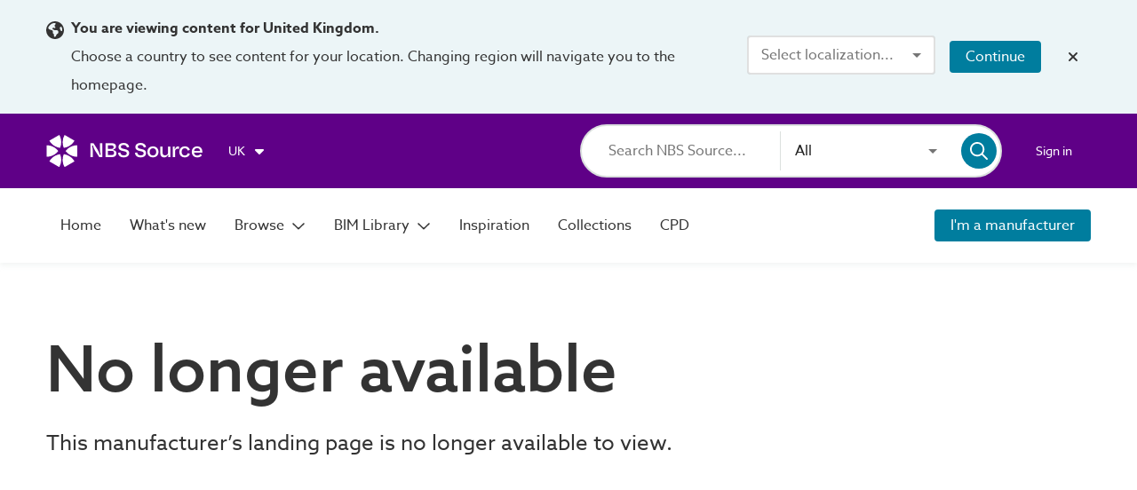

--- FILE ---
content_type: application/javascript; charset=UTF-8
request_url: https://source.thenbs.com/chunk-D4l2b6RS.js
body_size: -316
content:
import {a as F_,d1 as JM,d2 as XM,an as Nv}from'./main-S73TF7LC.js';var d=["*"],g=(()=>{let o=class o{constructor(){this.klass=true;}};o.\u0275fac=function(e){return new(e||o)},o.\u0275cmp=F_({type:o,selectors:[["cirrus-search-result-tile-container"]],hostVars:2,hostBindings:function(e,r){e&2&&Nv("search-result-tile",r.klass);},ngContentSelectors:d,decls:1,vars:0,template:function(e,r){e&1&&(JM(),XM(0));},styles:["[_nghost-%COMP%]{border-radius:4px;position:relative;display:flex;flex-direction:column;background-clip:content-box;background-color:#fff;border:1px solid #dbe0de}[_nghost-%COMP%]:hover{box-shadow:0 1px 20px 1px #00000013}.home-product[_nghost-%COMP%], .home-product   [_nghost-%COMP%]{height:100%;width:100%}.draggable[_nghost-%COMP%], .draggable   [_nghost-%COMP%]{border-color:#007d9e}.sponsored-grid[_nghost-%COMP%], .sponsored-grid   [_nghost-%COMP%]{border-width:2px;border-color:#5f0087}.no-hover[_nghost-%COMP%], .no-hover   [_nghost-%COMP%]{pointer-events:none}.no-hover[_nghost-%COMP%]:hover, .no-hover   [_nghost-%COMP%]:hover{box-shadow:none}"],changeDetection:0});let t=o;return t})();export{g};

--- FILE ---
content_type: application/javascript; charset=UTF-8
request_url: https://source.thenbs.com/chunk-mCMSe6zk.js
body_size: 3994
content:
import {y}from'./chunk-CJG8effF.js';import {aR as pe,aS as V,K as mr,x as If,c5 as o,X as qe$1,eD as hr,gq as x,c8 as l,b8 as Y,b9 as Z,D as Do,a as F_,y as yi,c as it,dl as Gt,df as Wt,dg as Y$1,gr as xe,a3 as fd,a7 as GM,a5 as pd,aB as qv,ak as Iv,af as Xw,a8 as NC,aC as $v,ah as eM,gs as E$1,dk as Et,a6 as ON,ag as YM,a9 as zy,bg as Gy,bf as Dd,bT as yr,aJ as Oe,aE as PN}from'./main-S73TF7LC.js';var F=class{constructor(t,r,e){this.name=t,this.displayName=r,this.type=e.type,this.sortOrder=e.sortOrder,this.selectMode=e.selectMode,this.dependsOn=e.dependsOn,this.facetType=E$1.Bool,"result"in e?this.result=this.mapFilterResult(e.result):this.result=this.mapFilterValueDto(e.value);}toQueryParams(){return {name:this.name,type:E$1.Bool,value:[this.result.value]}}getAppliedFiltersCount(){var t;return (t=this.result)!=null&&t.value?1:0}update(t){return !t||t.values===null||t.values===void 0?false:(this.result.value=typeof t.values=="boolean"?t.values:false,true)}remove(){this.result.value=false;}mapFilterResult(t){return {name:t.name,count:t.count,value:t.value}}mapFilterValueDto(t){return {name:t.name,count:t.count,value:false}}};var P=class{constructor(t,r,e){this.name=t,this.displayName=r,this.type=e.type,this.selectMode=e.selectMode,this.facetType=E$1.Date,"results"in e?this.results=this.mapFilterResult(e.results):this.results=this.mapFilterValueDto(e.values);}toQueryParams(){let t=this.results.filter(r=>r.value).map(r=>r.name);return {name:this.name,type:E$1.Date,value:t}}getAppliedFiltersCount(){var t,r,e,n;return (n=(e=(r=(t=this.results)==null?void 0:t.map(i=>i.value))==null?void 0:r.filter(Boolean))==null?void 0:e.length)!=null?n:0}update(t){if(!(t!=null&&t.values))return  false;let r=Array.isArray(t.values)?t.values:null,e=true;return r==null||r.forEach(n=>{var s;let i=(s=this.results)==null?void 0:s.find(a=>a.name===n);if(i){i.value=true;return}e=false;}),e}remove(){this.results&&this.results.forEach(t=>{t.value=false;});}removeValue(t){let r=this.results.find(e=>e.name===t);r&&(r.value=false);}mapFilterResult(t){var r;return (r=t==null?void 0:t.map(e=>({name:e.name,count:e.count,value:e.value})))!=null?r:[]}mapFilterValueDto(t){var r;return (r=t==null?void 0:t.map(e=>({name:e.name,count:e.count,value:false})))!=null?r:[]}};var E=class{get queryParams(){return [...this.getNumericRange(),...this.getBoolean(r=>{var e;return (e=r.result)==null?void 0:e.value}),...this.getMultiSelect(),...this.getDate()].map(r=>r==null?void 0:r.toQueryParams())}constructor(t){this.facets=t.facets||[],this.configureWrappers();}exclude(t){this.facets=[...this.facets.filter(t)],this.configureWrappers();}getNumericRange(t=()=>true){return this.numericRange.filter(r=>r).filter(t)}getBoolean(t=()=>true){return this.boolean.filter(r=>r).filter(t)}getMultiSelect(t=()=>true){return this.multiSelect.filter(r=>r).filter(t)}getDate(t=()=>true){return this.date.filter(r=>r).filter(t)}getFacet(t){return this.getFacets(this.facets).find(e=>e.name===t)}getWrappers(t){let r=this.getFacet(t);return (r?[r.multiSelect,r.date,r.boolean,r.numericRange]:[]).filter(n=>n)}getFacetsByType(t){var e;let r=this.getFacets(this.facets);return (e=r==null?void 0:r.filter(n=>n.type===t))!=null?e:[]}calculateAppliedFiltersAmount(){return this.getAllFilters().reduce((t,r)=>t+r.getAppliedFiltersCount(),0)}removeAll(){this.getAllFilters().forEach(t=>{t.remove();});}isEmpty(){return this.getAllFilters().length===0}hasCategoryFilters(){return this.getMultiSelect(t=>t.facetType===E$1.Category).length>0}allFacets(){return this.getFacets(this.facets)}getFacets(t){var r;return (r=t==null?void 0:t.flatMap(e=>[e,...this.getFacets(e.children)]))!=null?r:[]}configureWrappers(){let t=this.getFacets(this.facets);this.multiSelect=t.map(r=>r.multiSelect).filter(r=>r),this.date=t.map(r=>r.date).filter(r=>r),this.numericRange=t.map(r=>r.numericRange).filter(r=>r),this.boolean=t.map(r=>r.boolean).filter(r=>r);}getAllFilters(){return [...this.getNumericRange(),...this.getBoolean(),...this.getMultiSelect(t=>t.selectMode===x.multi),...this.getDate()]}};var b=class{get count(){var t,r,e;return (e=(r=(t=this==null?void 0:this.results)==null?void 0:t.map(n=>n.value))==null?void 0:r.filter(Boolean))==null?void 0:e.length}constructor(t,r,e){this.name=t,this.displayName=r,this.selectMode=e.selectMode,this.facetType=this.toFacetGroupType(t,e==null?void 0:e.selectMode),this.context=e==null?void 0:e.context,"results"in e?this.results=this.mapMultiSelectFilterResult(e.results):this.results=this.mapMultiSelectFilterValueDto(e.values);}toQueryParams(){let t=this.results.filter(r=>{var e;return r.value||((e=r.values)==null?void 0:e.some(n=>n.value))}).map(r=>{var n,i,s,a;if(!((n=r.values)!=null&&n.length)&&r.value||(i=r.values)!=null&&i.length&&r.values.every(o=>o.value))return r.name;let e=(a=(s=r==null?void 0:r.values)==null?void 0:s.filter(o=>o.value).map(o=>o.name))!=null?a:[];return [r.name,...e]});return {name:this.name,type:E$1.Multi,value:t}}getAppliedFiltersCount(){var t,r,e,n;return (n=(e=(r=(t=this.results)==null?void 0:t.flatMap(i=>{var s;return i.value||((s=i.values)==null?void 0:s.map(a=>a.value))}))==null?void 0:r.filter(Boolean))==null?void 0:e.length)!=null?n:0}update(t){var n;let r=(n=t==null?void 0:t.valuesWithSubValues)!=null?n:t==null?void 0:t.values;if(!r)return  false;let e=true;return r.forEach(i=>{var a;let s=this.results.find(o=>o.name===i.value);if(s){(a=i.subValues)!=null&&a.length?i.subValues.forEach(o=>{let c=s.values.find(u=>u.name===o);c&&(c.value=true,c.values.forEach(u=>u.value=true));}):(s.value=true,s.values.forEach(o=>o.value=true));return}e=false;}),e}remove(){var t;(t=this.results)==null||t.forEach(r=>{var e;r.value=false,(e=r==null?void 0:r.values)==null||e.forEach(n=>n.value=false);});}mapMultiSelectFilterResult(t){var r;return (r=t==null?void 0:t.map(e=>({id:e.id,name:e.name,count:e.count,value:e.value,values:this.mapMultiSelectFilterResult(e.values)})))!=null?r:[]}mapMultiSelectFilterValueDto(t){var r;return (r=t==null?void 0:t.map(e=>({id:e.id,name:e.name,count:e.count,value:false,values:this.mapMultiSelectFilterValueDto(e.values)})))!=null?r:[]}toFacetGroupType(t,r){return (t==null?void 0:t.toLocaleLowerCase())==="category"?E$1.Category:r===x.single?E$1.Single:E$1.Multi}};var A=class l{constructor(t){this.facetType=E$1.Numeric,this.name=t.name,this.displayName=t.name,this.type=t.type,this.sortOrder=t.sortOrder,this.values=t.values,this.facetType=E$1.Numeric,t instanceof l&&(this.rangeStart=t.rangeStart,this.rangeEnd=t.rangeEnd,this.unitData=t.unitData);}toQueryParams(){var r,e,n,i,s;let t=[(e=this.rangeStart)!=null?e:(r=this.unitData)==null?void 0:r.min,(i=this.rangeEnd)!=null?i:(n=this.unitData)==null?void 0:n.max].filter(a=>a!=null);return (s=this.unitData)!=null&&s.unit&&t.length===2?{name:this.name,type:E$1.Numeric,value:t,unit:this.unitData.unit}:{name:this.name,type:E$1.Numeric,value:null,unit:null}}getAppliedFiltersCount(){return this.unitData&&!isNaN(this.rangeStart)&&!isNaN(this.rangeEnd)?1:0}update(t){var r;return t?(this.unitData=(r=this.values)==null?void 0:r.find(e=>e.unit===(t==null?void 0:t.unit)),this.rangeStart=this.unitData?t.min:void 0,this.rangeEnd=this.unitData?t.max:void 0,true):false}remove(){this.rangeStart=void 0,this.rangeEnd=void 0,this.unitData=void 0;}};var ue=Object.freeze({alwaysHiddenFiltersNames:[],filterParams:[],filters:{boolean_filters:[],multi_select_filters:[],numeric_range_filters:[],date_filters:[]},facets:[]}),v=(function(l){return l[l.InitialFilters=0]="InitialFilters",l[l.FilterChanged=1]="FilterChanged",l[l.FiltersUpdated=2]="FiltersUpdated",l})(v||{}),Ge=(()=>{let t=class t{constructor(e,n){this.queryParamsService=e,this.featureService=n;let i=this.mapToFilterWrapper(ue);this.filterWrapperSubject$=new mr({wrapper:i,eventType:v.InitialFilters}),this.filters$=this.filterWrapperSubject$.pipe(If((s,a)=>o(s,a))),this.hasFilters$=this.filterWrapperSubject$.pipe(qe$1(s=>!s.wrapper.isEmpty())),this.hasCategories$=this.filterWrapperSubject$.pipe(qe$1(s=>s.wrapper.hasCategoryFilters())),this.appliedFilterCount$=this.filterWrapperSubject$.pipe(qe$1(s=>this.appliedFilterCount(s==null?void 0:s.wrapper))),this.hasAppliedFilters$=this.filterWrapperSubject$.pipe(qe$1(s=>this.hasAppliedFilters(s==null?void 0:s.wrapper)));}removeAll(){let e=this.mapToFilterWrapper(ue);this.filterWrapperSubject$.next({wrapper:e,eventType:v.FilterChanged});}setFilters(e){let n=this.mapToFilterWrapper(e),i=this.queryParamsService.fromQueryParams(e.filterParams,true),s=false,a=this.getFiltersToUpdate(i,n);for(let c of a)for(let u of c.filtersToUpdate)s=!u.update(c.queryFilter)||s;let o=this.filterOutUnmetDependencies(n,e.dependencyOverrideValues);if(s||o){this.filtersChanged();return}this.filterWrapperSubject$.next({wrapper:n,eventType:v.FiltersUpdated});}filtersChanged(e){let n=hr(this.filterWrapperSubject$.value.wrapper);if(e!=null&&e.length)for(let i of e){let s=n.getFacet(i.name);this.updateNumericWrapper(i,s),this.updateDateWrapper(i,s),this.updateBooleanWrapper(i,s),this.updateMultiSelectWrapper(i,s);}this.filterWrapperSubject$.next({wrapper:n,eventType:v.FilterChanged});}updateNumericWrapper(e,n){e!=null&&e.numericRange&&(n!=null&&n.numericRange)&&(n.numericRange.rangeStart=e==null?void 0:e.numericRange.rangeStart,n.numericRange.rangeEnd=e==null?void 0:e.numericRange.rangeEnd,n.numericRange.unitData=e==null?void 0:e.numericRange.unitData);}updateDateWrapper(e,n){e!=null&&e.date&&(n!=null&&n.date)&&((n==null?void 0:n.date.selectMode)===x.single&&(n==null||n.date.remove()),n.date.results=e.date.results);}updateBooleanWrapper(e,n){e!=null&&e.boolean&&(n!=null&&n.boolean)&&(n.boolean.result.value=e.boolean.result.value);}updateMultiSelectWrapper(e,n){if(e!=null&&e.multiSelect&&(n!=null&&n.multiSelect)){let i=(s,a)=>{if(!(!(s!=null&&s.length)||!(a!=null&&a.length)))for(let o of s){let c=a.find(u=>u.name===o.name);if(!c)return;c.value=o.value,i(o.values,c.values);}};n.multiSelect.selectMode===x.single&&n.multiSelect.remove(),i(e.multiSelect.results,n.multiSelect.results);}}filterOutUnmetDependencies(e,n=[]){let i=false,s=e.facets.reduce((a,o,c,u)=>{var m,h,_;return !o.dependsOn||((m=o.dependsOn)==null?void 0:m.length)===0||o.dependsOn.flatMap(y=>u.filter(g=>{var R;return g.type===y&&((R=g.multiSelect)==null?void 0:R.results.some(pe=>pe.value))||n.includes(g.type)})).length!==o.dependsOn.length&&(a.push(o),(h=o.multiSelect)!=null&&h.results.some(g=>g.value===true)&&((_=o.multiSelect)==null||_.remove(),i=true)),a},[]);return e.exclude(a=>!s.includes(a)),i}toFacetNodes(e){return e!=null&&e.length?e.map(n=>({name:n.name,displayName:n.displayName,type:n.type,sortOrder:n.sortOrder,dependsOn:n.dependsOn,boolean:n.boolean_filter?new F(n.name,n.displayName,n.boolean_filter):null,multiSelect:n.multi_select_filter?new b(n.name,n.displayName,n.multi_select_filter):null,numericRange:n.numeric_range_filter?new A(n.numeric_range_filter):null,date:n.date_filter?new P(n.name,n.displayName,n.date_filter):null,children:this.toFacetNodes(n==null?void 0:n.children)})):[]}mapToFilterWrapper(e){let n=e.facets.filter(i=>!e.alwaysHiddenFiltersNames.includes(i.name));return this.featureService.featureEnabled("singleSelectSearchFilters")||(n=n.filter(i=>i.type!==l.spec)),new E({facets:this.toFacetNodes(n)})}appliedFilterCount(e){return e.calculateAppliedFiltersAmount()}hasAppliedFilters(e){return this.appliedFilterCount(e)>0}getFiltersToUpdate(e,n){var s,a,o,c;if(!e)return [];let i=[];if((s=e.multi)!=null&&s.length)for(let u of e.multi){let d=n.getMultiSelect(h=>h.name===u.name);d.forEach(h=>{h.results=h.results.map(_=>{let y=u.valuesWithSubValues.some(g=>g.value===_.name);return Y(Z({},_),{autoApplied:y&&u.autoApplied})});});let m={queryFilter:u,filtersToUpdate:d};i.push(m);}if((a=e.bool)!=null&&a.length)for(let u of e.bool){let d={queryFilter:u,filtersToUpdate:n.getBoolean(m=>m.name===u.name)};i.push(d);}if((o=e.date)!=null&&o.length)for(let u of e.date){let d={queryFilter:u,filtersToUpdate:n.getDate(m=>m.name===u.name)};i.push(d);}if((c=e.numeric)!=null&&c.length)for(let u of e.numeric){let d={queryFilter:u,filtersToUpdate:n.getNumericRange(m=>m.name===u.name)};i.push(d);}return i}};t.\u0275fac=function(n){return new(n||t)(pe(yr),pe(Oe))},t.\u0275prov=V({token:t,factory:t.\u0275fac,providedIn:null});let l$1=t;return l$1})();var me=(l,t)=>t.type;function de(l,t){if(l&1&&(fd(0,"mat-option",3),ON(1),pd()),l&2){let r=t.$implicit,e=YM();zy("value",r.type),Gy("aria-label",r.label)("aria-selected",r.type===e.currentSort),NC(),Dd(" ",r.label," ");}}var at=(()=>{let t=class t{constructor(e){this.sortInputService=e,this.sortByOptions=this.sortInputService.defaultSortOptions,this.sortSelected=new Et;}selectSort(e){this.sortSelected.emit(e);}};t.\u0275fac=function(n){return new(n||t)(Do(y))},t.\u0275cmp=F_({type:t,selectors:[["app-sort-by"]],inputs:{currentSort:"currentSort",sortByOptions:"sortByOptions"},outputs:{sortSelected:"sortSelected"},decls:6,vars:1,consts:()=>{let e;e=$localize`:SortByComponent.ariaLabel|Sort by dropdown aria label@@6fd392a2aef01f0fd727␟7e0b8103fac69bd59afc6f8c87426da11a5fc5c8␟3324429788725440439:Sort by dropdown`;let n;return n=$localize`:SortByComponent.span|Inline text@@25196ffce82892fb5ad0␟1f4f49f539a9566de65a574ddbca8e932ba734ba␟297063420115142054:Sort by:`,[n,[1,"sort-container"],["aria-label",e,"panelClass","sort-by-panel",3,"valueChange","selectionChange","value"],[3,"value"]]},template:function(n,i){n&1&&(fd(0,"span"),GM(1,0),pd(),fd(2,"mat-form-field",1)(3,"mat-select",2),qv("valueChange",function(a){return PN(i.currentSort,a)||(i.currentSort=a),a}),Iv("selectionChange",function(a){return i.selectSort(a.value)}),Xw(4,de,2,4,"mat-option",3,me),pd()()),n&2&&(NC(3),$v("value",i.currentSort),NC(),eM(i.sortByOptions));},dependencies:[yi,it,Gt,Wt,Y$1,xe],styles:["@keyframes _ngcontent-%COMP%_fade-in-out{0%{opacity:1}to{opacity:.5}}[_nghost-%COMP%]{padding-right:1.25rem}@media screen and (max-width: 1000px){[_nghost-%COMP%]{padding-right:0;margin-top:.25rem}}@media screen and (max-width: 800px){[_nghost-%COMP%]{margin-top:0}}[_nghost-%COMP%]   span[_ngcontent-%COMP%]{margin-right:.5rem}@media screen and (max-width: 1000px){[_nghost-%COMP%]   span[_ngcontent-%COMP%]{display:none}}[_nghost-%COMP%]   mat-form-field[_ngcontent-%COMP%]{padding:.1rem .2rem;border:1px solid #dbe0de;border-radius:4px;width:10.5rem}[_nghost-%COMP%]   mat-form-field.mat-focused[_ngcontent-%COMP%]{outline:1px auto #fdcc0b}[_nghost-%COMP%]   mat-form-field[_ngcontent-%COMP%]   mat-label[_ngcontent-%COMP%]{font-size:.875rem;margin-right:.6rem}.inspiration-sort[_nghost-%COMP%], .inspiration-sort   [_nghost-%COMP%]{display:flex;flex-wrap:nowrap;align-items:center;padding-right:0}.inspiration-sort[_nghost-%COMP%]   mat-form-field[_ngcontent-%COMP%], .inspiration-sort   [_nghost-%COMP%]   mat-form-field[_ngcontent-%COMP%]{max-width:180px;width:100%}.inspiration-sort[_nghost-%COMP%]   span[_ngcontent-%COMP%], .inspiration-sort   [_nghost-%COMP%]   span[_ngcontent-%COMP%]{white-space:nowrap}@media screen and (max-width: 1000px){app-collections-list[_nghost-%COMP%], app-collections-list   [_nghost-%COMP%]{padding-right:.5rem}}app-collections-list[_nghost-%COMP%]   mat-form-field[_ngcontent-%COMP%], app-collections-list   [_nghost-%COMP%]   mat-form-field[_ngcontent-%COMP%]{width:10rem}"],changeDetection:0});let l=t;return l})();export{E,Ge as G,at as a,v};

--- FILE ---
content_type: application/javascript; charset=UTF-8
request_url: https://source.thenbs.com/chunk-CHaUUEA1.js
body_size: -95
content:
import {aR as pe,aS as V,fn as v,fo as k,fr as t,X as qe$1,fp as Hs,fq as SE}from'./main-S73TF7LC.js';var i=class i{};i.bySearch=Hs.agql`
    query referenceProjects(
      $skip: Int
      $take: Int
      $name: String!
      $sortField: String
      $sortDirection: String
      $filter: FilterArgs
      $regions: [String!]
      $brandId: GUID
      $maxScore: Float
    ) {
      referenceProjects {
        bySearch(
          skip: $skip
          take: $take
          name: $name
          sortBy: { field: $sortField, direction: $sortDirection }
          filter: $filter
          regions: $regions
          brandId: $brandId
          maxScore: $maxScore
        ) {
          ...ReferenceProjectResult
        }
      }
    }
  `,i.byObjectId=Hs.agql`
    query referenceProjects($objectId: GUID!) {
      referenceProjects {
        byObjectId(objectId: $objectId) {
          ...ReferenceProject
        }
      }
    }
  `,i.byInstanceId=Hs.agql`
    query referenceProjects($instanceId: GUID!) {
      referenceProjects {
        byInstanceId(instanceId: $instanceId) {
          ...ReferenceProject
        }
      }
    }
  `,i.countByBrandId=Hs.agql`
    query referenceProjects($brandId: GUID!) {
      referenceProjects {
        count(brandId: $brandId)
      }
    }
  `;var n=i;var G=(()=>{let t$1=class t$1{constructor(e){this.apiClient=e;}getReferenceProjects(e,r,y,m,a,$,j,u){let g=a?a.field:v.UpdatedOn,h=a?a.direction:k.Ascending;return this.apiClient.query({query:n.bySearch,variables:{name:m||"",skip:e,take:r,sortField:g,sortDirection:h,filter:$,brandId:j,regions:t(y),maxScore:u}}).pipe(qe$1(q=>q.referenceProjects.bySearch))}getByObjectId(e){return this.apiClient.query({query:n.byObjectId,variables:{objectId:e}}).pipe(qe$1(r=>r.referenceProjects.byObjectId))}getByInstanceId(e){return this.apiClient.query({query:n.byInstanceId,variables:{instanceId:e}}).pipe(qe$1(r=>r.referenceProjects.byInstanceId))}getCountByBrand(e){return this.apiClient.query({query:n.countByBrandId,variables:{brandId:e}}).pipe(qe$1(r=>r.referenceProjects.count))}};t$1.\u0275fac=function(r){return new(r||t$1)(pe(SE))},t$1.\u0275prov=V({token:t$1,factory:t$1.\u0275fac,providedIn:"root"});let s=t$1;return s})();export{G};

--- FILE ---
content_type: application/javascript; charset=UTF-8
request_url: https://source.thenbs.com/chunk-Cg81LnDd.js
body_size: 38
content:
import {D as Do,bE as H,as as Zo,cb as di,aI as y,bj as Ke,j as je,bi as de,aJ as Oe,bV as B_,bs as Xt,bW as t,G as be,bM as Mt,cX as r,bu as _f,cv as Rr,cP as Ye}from'./main-S73TF7LC.js';var G=(()=>{let r$1=class r$1{get referrerType(){return this.route.snapshot.queryParamMap.get(t.Sponsored)==="true"?Xt.SponsoredLink:this.route.snapshot.queryParamMap.get(t.WhatsNew)==="true"?Xt.WhatsNew:this.route.snapshot.queryParamMap.get(t.FeaturedHeroBrand)==="true"?Xt.FeaturedHeroBrand:null}constructor(e,t,o,c,j,M,P,k){this.route=e,this.rm=t,this.seoSocialService=o,this.jsonLdService=c,this.insightItemMapper=j,this.region=M,this.insightsService=P,this.featureFlagsService=k,this.ngUnsubscribe=new be,this.appendType=false,this.isPermalink=false;}ngOnInit(){this.data$=this.getCoreData(this.route.params),this.isPermalink=this.route.snapshot.queryParamMap.get(t.Permalink)==="true",this.data$.pipe(Mt(e=>{if(!e){let t=this.getNotFoundRoute();this.rm.navigate(t);}return !!e}),this.region.validRegionChecker(e=>e.regions.map(t=>t.code),r(this.route.snapshot)),_f(this.ngUnsubscribe)).subscribe(e=>{r(this.route.snapshot)||(this.permalink$=this.getPermalink(e),this.updateMetadata(e));}),this.appendType=this.featureFlagsService.featureEnabled("appendType"),this.onInit();}ngOnDestroy(){this.ngUnsubscribe.next(),this.ngUnsubscribe.complete(),this.insightsService.clearContext();}getNotFoundRoute(){return this.rm.notFound()}updateMetadata(e){e.state===Rr.ARCHIVED&&!e.replacedById&&this.seoSocialService.setNoIndex();let t=this.getFullRoute(e);this.rm.setLocation(t);let o=new Ye(e),c=this.getCanonicalRoute(e);this.seoSocialService.setFromSummary(o,this.rm.resolveURL(c,true)),this.jsonLdService.setFromSummary(o,this.rm.resolveURL(t,true));}};r$1.\u0275fac=function(t){return new(t||r$1)(Do(H),Do(Zo),Do(di),Do(y),Do(Ke),Do(je),Do(de),Do(Oe))},r$1.\u0275dir=B_({type:r$1});let n=r$1;return n})();export{G};

--- FILE ---
content_type: application/javascript; charset=UTF-8
request_url: https://source.thenbs.com/chunk-Df5EOv-V.js
body_size: -629
content:
import {di as U_}from'./main-S73TF7LC.js';var s=(()=>{let t=class t{transform(r){return r==null?void 0:r.replace(/<.*?>/g,"")}};t.\u0275fac=function(n){return new(n||t)},t.\u0275pipe=U_({name:"stripHtml",type:t,pure:true});let e=t;return e})();export{s};

--- FILE ---
content_type: application/javascript; charset=UTF-8
request_url: https://source.thenbs.com/chunk-CfczT0Zo.js
body_size: 38
content:
import {V as Ve}from'./chunk-CyAuDfzP.js';import {D as Do,dr as fo,dU as hr,dV as pr,bV as B_,a_ as Iy,dY as fe}from'./main-S73TF7LC.js';var v=(()=>{let t=class t extends fe{constructor(a,s,p,u){super(p,u),this.el=a,this.tabs=s,this.swipeDistance=6;}ngAfterViewInit(){this.createSwipeGesture(this.el.nativeElement),this.navItems=this.tabs._items.length;}swipeRight(){(this.tabs.focusIndex-this.swipeDistance<this.swipeDistance||this.tabs.focusIndex===0)&&(this.tabs.focusIndex=this.tabs.focusIndex-1),this.tabs.focusIndex=this.tabs.focusIndex-this.swipeDistance;}swipeLeft(){this.tabs.focusIndex+this.swipeDistance>this.navItems&&(this.tabs.focusIndex=this.tabs.focusIndex+1),this.tabs.focusIndex=this.tabs.focusIndex+this.swipeDistance;}};t.\u0275fac=function(s){return new(s||t)(Do(fo),Do(Ve),Do(hr),Do(pr))},t.\u0275dir=B_({type:t,selectors:[["","appSwipeGestures",""]],features:[Iy]});let i=t;return i})();export{v};

--- FILE ---
content_type: application/javascript; charset=UTF-8
request_url: https://source.thenbs.com/chunk-eOz85_UI.js
body_size: -321
content:
import {k}from'./chunk-BtoFxqMo.js';import {a as F_,aw as we,ax as me,d1 as JM,a3 as fd,ak as Iv,d2 as XM,a5 as pd,bx as CN,a9 as zy,dk as Et}from'./main-S73TF7LC.js';var f=["*"],j=(()=>{let e=class e{constructor(){this.checkboxClass="",this.title="",this.checkedChange=new Et;}checkboxUpdated(i){this.checkedChange.emit(i);}};e.\u0275fac=function(t){return new(t||e)},e.\u0275cmp=F_({type:e,selectors:[["app-checkbox"]],inputs:{checked:"checked",disabled:"disabled",checkboxClass:"checkboxClass",title:"title"},outputs:{checkedChange:"checkedChange"},ngContentSelectors:f,decls:2,vars:4,consts:[["cirrusKeyboardFocus","",3,"change","checked","disabled"]],template:function(t,c){t&1&&(JM(),fd(0,"mat-checkbox",0),Iv("change",function(C){return c.checkboxUpdated(C.checked)}),XM(1,0,["[title]","title"]),pd()),t&2&&(CN(c.checkboxClass),zy("checked",c.checked)("disabled",c.disabled));},dependencies:[we,me,k],styles:["[_nghost-%COMP%]{display:flex}"],changeDetection:0});let o=e;return o})();export{j};

--- FILE ---
content_type: application/javascript; charset=UTF-8
request_url: https://source.thenbs.com/chunk-CKI_xp17.js
body_size: 22619
content:
import {a as ar,h as hi,c as ct}from'./chunk-4fWvHoNt.js';import'./chunk-BSVkgPl_.js';import {F}from'./chunk-Cy9C9yHV.js';import {h}from'./chunk-BpEWLzK6.js';import {V}from'./chunk-eNQSBejK.js';import {Y as Ye}from'./chunk-S9AqxVFV.js';import {f,c}from'./chunk-DGURvx1x.js';import {G}from'./chunk-CHaUUEA1.js';import {G as G$3}from'./chunk-Cg81LnDd.js';import {C}from'./chunk-s1Zt3oXY.js';import {v}from'./chunk-CfczT0Zo.js';import {N as Na$1,h as ho$1,D as Dn$1,e as en$1,g as gs}from'./chunk-C1dDWx7Q.js';import'./chunk-DNI1fzeE.js';import'./chunk-2mbuNkKg.js';import {a as at,z as zt}from'./chunk-ChL2ZrR8.js';import'./chunk-92bNaO9z.js';import'./chunk-mCMSe6zk.js';import'./chunk-ChNE0q8S.js';import'./chunk-BgwEUyfV.js';import {V as Ve,H as He,_ as _a$1}from'./chunk-CyAuDfzP.js';import {p as p$2}from'./chunk-DehXPs0Z.js';import {_ as _t}from'./chunk-Bm6Pia5U.js';import'./chunk-CUTj97Na.js';import {N}from'./chunk-CCDC1sAz.js';import {G as G$2,z as z$2}from'./chunk-3jsQxS6u.js';import {f as f$1}from'./chunk-CrFyCo_I.js';import {o as o$1}from'./chunk-tpdo9L1Y.js';import'./chunk-Bbj5wGRu.js';import'./chunk-BTNYdExr.js';import'./chunk-Cu1veDmA.js';import'./chunk-DLloh5XU.js';import'./chunk-CJG8effF.js';import {G as G$1,R,V as V$1}from'./chunk-uDPM-lrB.js';import'./chunk-MjoYiLzo.js';import'./chunk-DV1VFCGl.js';import'./chunk-Vtoc6Avu.js';import'./chunk-CjJhDwVT.js';import'./chunk-NiR1WpuX.js';import'./chunk-BLI_YfET.js';import'./chunk-Df5EOv-V.js';import {g}from'./chunk-D4l2b6RS.js';import {$ as $e,l as le}from'./chunk-CI2pyW6N.js';import'./chunk-eOz85_UI.js';import {l}from'./chunk-bGjf1iix.js';import {o as ot}from'./chunk-Bqv_v1pl.js';import'./chunk-BtoFxqMo.js';import {x as x$1}from'./chunk-BiDBal3W.js';import'./chunk-Drmvsz4E.js';import'./chunk-BvZvBEb1.js';import {a1 as xn$1,cg as M,bI as de,b8 as Y,aF as At$1,bC as la$1,b9 as Z,ch as vn$1,ar as D,aJ as Oe,bh as x,as as Zo$1,c9 as o,bQ as _I,I as It,bS as z,D as Do$1,bE as H,cb as di,a as F_,aU as d,Y as Yi,aK as S,a_ as Iy,Z as Zw,l as YN,q as Yw,J as JN,bD as XD,a4 as Qy,a9 as zy,aI as y,bj as Ke,j as je,bi as de$1,ci as Gt,bA as z$1,cj as Jo$1,ay as $t,bH as vr,ck as p,cl as nN,cm as rN,cn as oN,X as qe$1,R as bf,aO as Gv,a3 as fd,a5 as pd,aP as LN,a8 as NC,an as Nv,M as Mt,aq as A,aX as Bo$1,co as l$1,a7 as GM,af as Xw,ah as eM,a$ as yv,b0 as vv,cp as Yl,cq as m,cr as hd,b1 as Jw,cs as gd,b5 as PD,ct as Ul,cu as su,S as Sr,ai as XN,ab as Ev,ac as QM,cv as Rr,bR as Nr,cw as u,bq as Yt,cx as qt,bu as _f,bs as Xt,cy as ce,P as pI,cz as Lf,bM as Mt$1,b2 as An$1,c1 as zM,a6 as ON,bf as Dd,a2 as b,bV as B_,cA as pe,b3 as Xs,e as bt,cB as sr,cC as eS,bc as Ki$1,bk as p$1,cD as Kw,ag as YM,bX as le$1,aj as aM,ak as Iv,c2 as Ft,cE as jn$1,cF as $t$1,d as da$1,cG as Qi$1,aa as Hv,cH as O,cI as cS,m as mi,cJ as Xi$1,aD as Mv,G as be,cK as br,cL as q,cM as dd,bd as Cy,ae as t2,bm as cN,bo as Fl,br as zt$1,cN as Ir,bv as Ky,al as Tp,am as Cp,bz as tS,b7 as FN,bx as CN,be as VN,bl as zg,cO as lC}from'./main-S73TF7LC.js';import'./chunk-D3IM9WOx.js';var Xi=e=>xn$1(null,null,function*(){let t=D(Oe),o$1=D(x),i=D(Zo$1),n=Number.parseInt(e.paramMap.get(o.Rps),10);if(isNaN(n))return  true;let a=yield _I(o$1.getBrandByRpsNumber(n,t.featureEnabled("appendType")));return a?i.createUrlTree(i.brand(a.objectId,a.nameSlug)):true});var Hi=e=>xn$1(null,null,function*(){let t=D(Oe),o$1=D(x),i=D(Zo$1),n=e.paramMap.get(o.ObjectId),a=e.paramMap.get(o.Slug),s=yield _I(o$1.getBrand(n,t.featureEnabled("appendType")));if(!s){let A=i.notFound("manufacturer");return i.createUrlTree(Y(Z({},A),{extras:Y(Z({},A.extras),{replaceUrl:true})}))}if(a!==s.nameSlug){let A=i.brand(s.objectId,s.nameSlug);return yield i.navigate(Y(Z({},A),{extras:Y(Z({},A.extras),{queryParams:e.queryParams,fragment:e.fragment,replaceUrl:true})}))}return  true});var At=e=>{let t=D(It),o$1=D(z),i=D(Zo$1),n=t.isPluginMode()?M.Products:M.Overview,{commands:a,extras:s}=i.brand(e.params[o.ObjectId],e.params[o.Slug],{tab:n});return o$1.createUrlTree(a,s)};var qi=e=>{let t=D(Oe);return D(x).getBrand(e.paramMap.get(o.ObjectId),t.featureEnabled("appendType"))};function hn(e,t){if(e&1&&Qy(0,"cirrus-image-container",0),e&2){let o=YM();zy("name",o.brand.name)("image",o.brand.logo==null?null:o.brand.logo.thumbnail);}}var mt=(()=>{let t=class t{};t.\u0275fac=function(n){return new(n||t)},t.\u0275cmp=F_({type:t,selectors:[["app-brand-logo"]],inputs:{brand:"brand"},decls:1,vars:1,consts:[[3,"name","image"]],template:function(n,a){n&1&&Zw(0,hn,1,2,"cirrus-image-container",0),n&2&&Yw(a.brand?0:-1);},dependencies:[b],styles:["@keyframes _ngcontent-%COMP%_fade-in-out{0%{opacity:1}to{opacity:.5}}[_nghost-%COMP%]{width:150px;height:150px;min-width:150px;min-height:150px;border-radius:100%;border:1px solid #dbe0de;background-color:#fff;padding:1.5rem}[_nghost-%COMP%]   img[_ngcontent-%COMP%]{object-fit:contain;width:100%;height:100%}.brand-logo-included[_nghost-%COMP%], .brand-logo-included   [_nghost-%COMP%]{display:none}@media screen and (min-width: 1001px){.brand-logo-included[_nghost-%COMP%], .brand-logo-included   [_nghost-%COMP%]{display:flex;position:absolute;top:-45px;margin-left:1.25rem}}@media screen and (min-width: 1001px){.nav-container[_nghost-%COMP%], .nav-container   [_nghost-%COMP%]{margin-left:0}}.brand-logo-container[_nghost-%COMP%], .brand-logo-container   [_nghost-%COMP%]{display:flex;margin-bottom:1.25rem}@media screen and (min-width: 1000px){.brand-logo-container[_nghost-%COMP%], .brand-logo-container   [_nghost-%COMP%]{display:none}}"],changeDetection:0});let e=t;return e})();var Ki=(()=>{let t=class t{};t.\u0275fac=function(n){return new(n||t)},t.\u0275cmp=F_({type:t,selectors:[["app-archived-brand"]],decls:5,vars:0,consts:()=>{let i;i=$localize`:ArchivedBrandComponent.h2|Section heading@@7e7b5eb8a023e3a5197e␟b86f970a9cb1a1b5b1ddd2d26f2c92669e772b38␟4426880324706111961:No longer available`;let n;return n=$localize`:ArchivedBrandComponent.p|Paragraph@@3c4337158136f70e57a7␟bf1075da4695c0b008007c06f09cf40803439ff2␟6101721390974039668:This manufacturer’s landing page is no longer available to view.`,[i,n,[1,"medium"]]},template:function(n,a){n&1&&(fd(0,"app-view-container")(1,"h2",2),GM(2,0),pd(),fd(3,"p"),GM(4,1),pd()());},dependencies:[d],styles:["[_nghost-%COMP%]{padding:4rem 0}h2[_ngcontent-%COMP%]{font-size:4.5rem}p[_ngcontent-%COMP%]{font-size:1.5rem}"],changeDetection:0});let e=t;return e})();var Xe=class{constructor(t){this.socialMedia=t;}toLink(){let t=new RegExp("^https?:");if(this.socialMedia.userName.match(t))return this.socialMedia.userName;switch(this.socialMedia.socialMediaType.toString()){case Ir[Ir.FACEBOOK]:return "https://www.facebook.com/"+this.socialMedia.userName;case Ir[Ir.TWITTER]:return "https://www.twitter.com/"+this.socialMedia.userName;case Ir[Ir.YOUTUBE]:return "https://www.youtube.com/user/"+this.socialMedia.userName;case Ir[Ir.LINKED_IN]:return "https://www.linkedin.com/company/"+this.socialMedia.userName;case Ir[Ir.INSTAGRAM]:return "https://www.instagram.com/"+this.socialMedia.userName;default:return ""}}toIcon(){switch(this.socialMedia.socialMediaType.toString()){case Ir[Ir.FACEBOOK]:return "facebook-f";case Ir[Ir.TWITTER]:return "x-twitter";case Ir[Ir.YOUTUBE]:return "youtube";case Ir[Ir.LINKED_IN]:return "linkedin-in";case Ir[Ir.INSTAGRAM]:return "instagram";default:return ""}}};function vn(e,t){if(e&1&&(fd(0,"a",2),YN(1,"lowercase"),zM(2,0),Qy(3,"mat-icon",3),pd()),e&2){let o=YM().$implicit,i=YM(2);CN(VN("flex-center-all ",JN(1,8,o.mediaName))),Ev(o.mediaName),QM(2),zy("appExternalLink",i.enumToLink(o))("label",o.mediaName),NC(3),zy("svgIcon",VN("brand:",i.enumToIcon(o)));}}function In(e,t){if(e&1&&(fd(0,"li"),Zw(1,vn,4,10,"a",1),pd()),e&2){let o=t.$implicit;NC(),Yw(o.userName.length>0?1:-1);}}function Bn(e,t){if(e&1&&(fd(0,"ul"),Xw(1,In,2,1,"li",null,Jw),pd()),e&2){let o=YM();NC(),eM(o.socialMedia);}}var Qi=(()=>{let t=class t{constructor(){this.socialMedia=[],this.hasSocialMedia=true;}ngOnInit(){this.hasSocialMedia=this.socialMedia.some(i=>i.userName.trim().length>0);}enumToLink(i){return new Xe(i).toLink()}enumToIcon(i){return new Xe(i).toIcon()}};t.\u0275fac=function(n){return new(n||t)},t.\u0275cmp=F_({type:t,selectors:[["app-social"]],inputs:{socialMedia:"socialMedia"},decls:1,vars:1,consts:()=>{let i;return i=$localize`:SocialComponent.socialTooltip|Visit social media tooltip@@d4e5f6a7b8c901234567␟fc740b62bcd41d2ac454daf36665f68fdf28dd6d␟3852328312558070168:Visit ${"\uFFFD0\uFFFD"}:INTERPOLATION:`,[["title",i],["appStats","","action","social-media",3,"appExternalLink","class","title","label"],["appStats","","action","social-media",3,"appExternalLink","label",6,"title"],["matSuffix","",3,"svgIcon"]]},template:function(n,a){n&1&&Zw(0,Bn,3,0,"ul"),n&2&&Yw(a.hasSocialMedia?0:-1);},dependencies:[Ul,An$1,Mt,mi,Xi$1],styles:["@keyframes _ngcontent-%COMP%_fade-in-out{0%{opacity:1}to{opacity:.5}}[_nghost-%COMP%]{display:flex;width:100%;padding:.75rem 0}@media screen and (max-width: 800px){[_nghost-%COMP%]{justify-content:flex-start}}[_nghost-%COMP%]   ul[_ngcontent-%COMP%]{display:flex;list-style-type:none;margin:0;padding:0}[_nghost-%COMP%]   ul[_ngcontent-%COMP%]   li[_ngcontent-%COMP%]{display:flex}[_nghost-%COMP%]   ul[_ngcontent-%COMP%]   li[_ngcontent-%COMP%]   a[_ngcontent-%COMP%]{border-radius:100%;width:1.875rem;height:1.875rem;margin-right:.75rem}[_nghost-%COMP%]   ul[_ngcontent-%COMP%]   li[_ngcontent-%COMP%]   a.twitter[_ngcontent-%COMP%]{background-color:#000}[_nghost-%COMP%]   ul[_ngcontent-%COMP%]   li[_ngcontent-%COMP%]   a.linkedin[_ngcontent-%COMP%]{background-color:#1086b3}[_nghost-%COMP%]   ul[_ngcontent-%COMP%]   li[_ngcontent-%COMP%]   a.youtube[_ngcontent-%COMP%]{background-color:#e02e2f}[_nghost-%COMP%]   ul[_ngcontent-%COMP%]   li[_ngcontent-%COMP%]   a.facebook[_ngcontent-%COMP%]{background-color:#4e70ab}[_nghost-%COMP%]   ul[_ngcontent-%COMP%]   li[_ngcontent-%COMP%]   a.instagram[_ngcontent-%COMP%]{background-color:#444}[_nghost-%COMP%]   ul[_ngcontent-%COMP%]   li[_ngcontent-%COMP%]   a[_ngcontent-%COMP%]   mat-icon[_ngcontent-%COMP%]{display:flex;color:#fff}"],changeDetection:0});let e=t;return e})();function yn(e,t){if(e&1&&(fd(0,"h1"),ON(1),pd()),e&2){let o=YM();NC(),Hv(o.brand.name);}}function Ln(e,t){if(e&1&&Qy(0,"app-permalink",9),e&2){let o=YM();zy("href",o.permalink);}}function Fn(e,t){if(e&1&&(fd(0,"p"),ON(1),pd()),e&2){let o=YM();NC(),Hv(o.brand.tagLine);}}function xn(e,t){if(e&1&&(fd(0,"a",16),zM(1,2),yv(2,0),Qy(3,"mat-icon",17),vv(),pd()),e&2){let o=YM();Ev(o.brand.mainUrl),QM(1),zy("appExternalLink",o.brand.mainUrl)("label",o.brand.name);}}function wn(e,t){if(e&1){let o=aM();fd(0,"button",18),Iv("click",function(){Tp(o);let n=YM();return Cp(n.contactManufacturerDialog(n.brand))}),zM(1,3),ON(2),pd();}if(e&2){let o=YM();Ev(o.brand.name),QM(1),NC(2),Dd(" ",o.contactButtonText()," ");}}function Gn(e,t){if(e&1&&Qy(0,"app-social",14),e&2){let o=YM();zy("socialMedia",o.brand.socialMedia);}}function $n(e,t){if(e&1&&Qy(0,"div",19),e&2){let o=YM();Mv("background-image","linear-gradient(to right, white 3%, rgba(0, 0, 0, 0) 15%), url("+o.brand.overviewLogo.url+")");}}var Ji=(()=>{let t=class t extends O{constructor(){super(...arguments),this.statType=c.BrandMain,this.collectionItemType=le$1.brand,this.contactButtonText=cS(()=>this.brand.isCertificationBody?$localize`:BrandHeroBannerComponent|Contact certification body@@g1h2i3j4k5l678901234:Contact certification body`:$localize`:BrandHeroBannerComponent|Contact manufacturer@@h2i3j4k5l6m789012345:Contact manufacturer`);}ngOnInit(){return xn$1(this,null,function*(){yield this.postLoginContact(this.brand),this.openContactDialogOnQueryParam(this.brand);})}ngOnDestroy(){this.unsubscribe.next(),this.unsubscribe.complete();}};t.\u0275fac=(()=>{let i;return function(a){return (i||(i=XD(t)))(a||t)}})(),t.\u0275cmp=F_({type:t,selectors:[["app-brand-hero-banner"]],inputs:{brand:"brand",permalink:"permalink"},features:[Iy],decls:19,vars:23,consts:()=>{let i;i=$localize`:BrandHeroBannerComponent.type|Brand@@yxQq1m2tra4zKAWGqtXH␟fb9eb53a7b0b870de770181a8ef4aac24f7a3bba␟1751348951935374350:Brand`;let n;n=$localize`:BrandHeroBannerComponent.phoneTooltip|Call phone tooltip@@b1r2a3n4d5h6e7r8o9b0a␟df4581aacf9a8250cb8eae55a36d3489d0841d78␟5752985077743080129:Call ${"\uFFFD0\uFFFD"}:INTERPOLATION:`;let a;a=$localize`:BrandHeroBannerComponent.websiteTooltip|Visit website tooltip@@b2r3a4n5d6h7e8r9o0b1a␟07ccf0ba6f7e208982b6025257ce9d6f55fee543␟1260807270511158067:Visit ${"\uFFFD0\uFFFD"}:INTERPOLATION:`;let s;s=$localize`:BrandHeroBannerComponent.a|Navigation link@@wpiriLK3vT2tybfrfp9B␟3574840b48941d82e907b30ff36fab45f4c75445␟6021937882613240503: Website ${"\uFFFD#3\uFFFD"}:START_TAG_MAT_ICON:${"\uFFFD/#3\uFFFD"}:CLOSE_TAG_MAT_ICON:`;let A;return A=$localize`:BrandHeroBannerComponent.contactTooltip|Contact manufacturer tooltip@@b3r4a5n6d7h8e9r0o1b2a␟43636825cbad45b5f9052ab8b1e48c43730c02c4␟1246368225049043425:Contact ${"\uFFFD0\uFFFD"}:INTERPOLATION:`,[s,["title",n],["title",a],["title",A],[1,"brand-info-container"],[1,"brand-logo-container"],[3,"brand"],[1,"brand-title-container"],[3,"type","name","objectId","brandId","statsId"],["type",i,3,"href"],[1,"brand-contact"],["appStats","","action","telephone",3,"href","label",6,"title"],["action","company-website",3,"title","appExternalLink","label"],["mat-flat-button","","color","accent",1,"contact-button",3,"title"],[3,"socialMedia"],[1,"overview-background",3,"background-image"],["action","company-website",3,"appExternalLink","label",6,"title"],["svgIcon","far:up-right-from-square"],["mat-flat-button","","color","accent",1,"contact-button",3,"click",6,"title"],[1,"overview-background"]]},template:function(n,a){n&1&&(fd(0,"app-view-container")(1,"div",4)(2,"section",5),Qy(3,"app-brand-logo",6),pd(),fd(4,"section",7),Zw(5,yn,2,1,"h1"),Qy(6,"app-add-to-collection-button",8),Zw(7,Ln,1,1,"app-permalink",9),YN(8,"regionFeatureEnabled"),YN(9,"async"),pd(),Zw(10,Fn,2,1,"p"),fd(11,"p",10)(12,"a",11),zM(13,1),ON(14),pd(),Zw(15,xn,4,3,"a",12),Zw(16,wn,3,2,"button",13),pd(),Zw(17,Gn,1,1,"app-social",14),pd(),Zw(18,$n,1,2,"div",15),pd()),n&2&&(NC(),Nv("has-image",a.brand.overviewLogo),NC(2),zy("brand",a.brand),NC(2),Yw(a.brand.name?5:-1),NC(),zy("type",a.collectionItemType)("name",a.brand.name)("objectId",a.brand.objectId)("brandId",a.brand.objectId)("statsId",a.brand.statsId),NC(),Yw(JN(9,21,JN(8,19,"showPermalinks"))?7:-1),NC(3),Yw(a.brand.tagLine?10:-1),NC(2),Ev(a.brand.phoneNumber),QM(13),zy("href","tel:"+a.brand.phoneNumber,zg)("label",a.statType+a.brand.phoneNumber),NC(2),Dd(" ",a.brand.phoneNumber," "),NC(),Yw(a.brand.mainUrl?15:-1),NC(),Yw(a.brand.correspondenceEmail?16:-1),NC(),Yw(a.brand.socialMedia.length?17:-1),NC(),Yw(a.brand.overviewLogo?18:-1));},dependencies:[d,mt,ot,_t,An$1,Ul,Mt,Sr,Qi,S,Yi],styles:["@keyframes _ngcontent-%COMP%_fade-in-out{0%{opacity:1}to{opacity:.5}}@media screen and (max-width: 1000px){[_nghost-%COMP%]{padding:3rem 0}}[_nghost-%COMP%]   app-view-container[_ngcontent-%COMP%]   .overview-background[_ngcontent-%COMP%]{display:none}[_nghost-%COMP%]   app-view-container[_ngcontent-%COMP%]   .brand-info-container[_ngcontent-%COMP%]{margin:auto 0}[_nghost-%COMP%]   app-view-container[_ngcontent-%COMP%]   .brand-info-container[_ngcontent-%COMP%]   .brand-title-container[_ngcontent-%COMP%]{display:flex;align-items:center}[_nghost-%COMP%]   app-view-container[_ngcontent-%COMP%]   .brand-info-container[_ngcontent-%COMP%]   .brand-title-container[_ngcontent-%COMP%] > *[_ngcontent-%COMP%]{margin-left:1.25rem}[_nghost-%COMP%]   app-view-container[_ngcontent-%COMP%]   .brand-info-container[_ngcontent-%COMP%]   .brand-title-container[_ngcontent-%COMP%] > *[_ngcontent-%COMP%]:first-child{margin-left:0}[_nghost-%COMP%]   app-view-container[_ngcontent-%COMP%]   .brand-info-container[_ngcontent-%COMP%]   .brand-title-container[_ngcontent-%COMP%]   h1[_ngcontent-%COMP%]{font-size:1.5rem;font-weight:500;color:#333;margin:0}[_nghost-%COMP%]   app-view-container[_ngcontent-%COMP%]   .brand-info-container[_ngcontent-%COMP%]   p[_ngcontent-%COMP%]{color:#737373;display:flex;flex-direction:column;align-items:flex-start}[_nghost-%COMP%]   app-view-container[_ngcontent-%COMP%]   .brand-info-container[_ngcontent-%COMP%]   p.brand-contact[_ngcontent-%COMP%]{margin-top:.75rem}[_nghost-%COMP%]   app-view-container[_ngcontent-%COMP%]   .brand-info-container[_ngcontent-%COMP%]   p.brand-contact[_ngcontent-%COMP%]   a[_ngcontent-%COMP%]{margin-right:1.25rem}[_nghost-%COMP%]   app-view-container[_ngcontent-%COMP%]   .brand-info-container[_ngcontent-%COMP%]   p.brand-contact[_ngcontent-%COMP%]   a[_ngcontent-%COMP%]   mat-icon[_ngcontent-%COMP%]{line-height:0}[_nghost-%COMP%]   app-view-container[_ngcontent-%COMP%]   .brand-info-container[_ngcontent-%COMP%]   .contact-button[_ngcontent-%COMP%]{margin-top:.5rem}@media screen and (min-width: 1000px){[_nghost-%COMP%]   app-view-container[_ngcontent-%COMP%]{display:flex;flex-direction:row;margin-right:0;padding-right:0;max-width:unset}[_nghost-%COMP%]   app-view-container[_ngcontent-%COMP%]   .overview-background[_ngcontent-%COMP%]{display:flex;width:60%;background-size:cover;background-position:center;background-repeat:no-repeat}[_nghost-%COMP%]   app-view-container[_ngcontent-%COMP%]   .brand-info-container[_ngcontent-%COMP%]{height:fit-content;margin:auto 0;padding:4rem 0}[_nghost-%COMP%]   app-view-container[_ngcontent-%COMP%]   .brand-info-container.has-image[_ngcontent-%COMP%]{width:40%}}@media screen and (min-width: 1400px){[_nghost-%COMP%]   app-view-container[_ngcontent-%COMP%]{padding-left:calc((100% - 1400px)/2 + 3.25rem)}}"],changeDetection:0});let e=t;return e})();function Un(e,t){if(e&1&&(fd(0,"a",27,2),GM(2,13),pd()),e&2){let o=cN(1),i=YM(3);zy("routerLink",i.BrandTab.Overview)("active",o.isActive);}}function kn(e,t){if(e&1&&(fd(0,"a",28,3),GM(2,14),pd()),e&2){let o=cN(1),i=YM(3);zy("routerLink",i.BrandTab.Products)("active",o.isActive);}}function Wn(e,t){if(e&1&&(fd(0,"a",29,4),GM(2,15),pd()),e&2){let o=cN(1),i=YM(3);zy("routerLink",i.BrandTab.CertifiedProducts)("active",o.isActive);}}function Vn(e,t){if(e&1&&(fd(0,"a",30,5),GM(2,16),pd()),e&2){let o=cN(1),i=YM(3);zy("routerLink",i.BrandTab.CertifiedBrands)("active",o.isActive);}}function jn(e,t){if(e&1&&(fd(0,"a",31,6),GM(2,17),pd()),e&2){let o=cN(1),i=YM(3);zy("routerLink",i.BrandTab.Cpd)("active",o.isActive);}}function zn(e,t){if(e&1&&(fd(0,"a",34,7),GM(2,18),pd()),e&2){let o=cN(1),i=YM(4);zy("routerLink",i.BrandTab.Certificates)("active",o.isActive);}}function Xn(e,t){if(e&1&&Zw(0,zn,3,2,"a",34),e&2){YM(2);let o=FN(2);Yw((o==null?null:o.brandCertificates)>0?0:-1);}}function Hn(e,t){if(e&1&&(fd(0,"a",32,8),GM(2,19),pd()),e&2){let o=cN(1),i=YM(3);zy("routerLink",i.BrandTab.Sustainability)("active",o.isActive);}}function qn(e,t){if(e&1&&(fd(0,"a",35,9),GM(2,20),pd()),e&2){let o=cN(1),i=YM(4);zy("routerLink",i.BrandTab.Literature)("active",o.isActive);}}function Kn(e,t){if(e&1&&(fd(0,"a",37,10),GM(2,21),pd()),e&2){let o=cN(1),i=YM(5);zy("routerLink",i.BrandTab.ReferenceProjects)("active",o.isActive);}}function Qn(e,t){e&1&&(Zw(0,Kn,3,2,"a",37),YN(1,"regionFeatureEnabled"),YN(2,"async")),e&2&&Yw(JN(2,3,JN(1,1,"referenceProject"))?0:-1);}function Jn(e,t){if(e&1&&(fd(0,"a",36,11),GM(2,22),pd()),e&2){let o=cN(1),i=YM(4);zy("routerLink",i.BrandTab.CaseStudies)("active",o.isActive);}}function Yn(e,t){if(e&1&&(Zw(0,qn,3,2,"a",35),Zw(1,Qn,3,5),Zw(2,Jn,3,2,"a",36)),e&2){YM(2);let o=FN(2);Yw((o==null?null:o.literature)>0?0:-1),NC(),Yw((o==null?null:o.referenceProjects)>0?1:-1),NC(),Yw((o==null?null:o.caseStudies)>0?2:-1);}}function Zn(e,t){if(e&1&&(Qy(0,"app-brand-hero-banner",23),YN(1,"async"),fd(2,"section")(3,"section",24)(4,"app-view-container"),Qy(5,"app-brand-logo",25),fd(6,"nav",26),Zw(7,Un,3,2,"a",27),YN(8,"restrictedToSiteMode"),Zw(9,kn,3,2,"a",28),Zw(10,Wn,3,2,"a",29),Zw(11,Vn,3,2,"a",30),Zw(12,jn,3,2,"a",31),Zw(13,Xn,1,1),YN(14,"restrictedToSiteMode"),Zw(15,Hn,3,2,"a",32),Zw(16,Yn,3,3),YN(17,"restrictedToSiteMode"),fd(18,"a",33,0),GM(20,12),pd()()()(),fd(21,"mat-tab-nav-panel",null,1),Qy(23,"router-outlet"),pd()()),e&2){let o=cN(19),i=cN(22);YM();let n=FN(0),a=FN(2),s=YM();zy("brand",n)("permalink",JN(1,15,s.permalink$)),NC(3),zy("id",s.fragmentApplied),NC(2),zy("brand",n),NC(),zy("tabPanel",i),NC(),Yw(JN(8,17,s.siteMode.browser)?7:-1),NC(2),Yw(a!=null&&a.products?9:-1),NC(),Yw(a!=null&&a.certifiedProducts?10:-1),NC(),Yw(a!=null&&a.certifiedBrands?11:-1),NC(),Yw(a!=null&&a.cpdListings?12:-1),NC(),Yw(JN(14,19,s.siteMode.browser)?13:-1),NC(2),Yw(n.showSustainabilityDetails?15:-1),NC(),Yw(JN(17,21,s.siteMode.browser)?16:-1),NC(2),zy("routerLink",s.BrandTab.About)("active",o.isActive);}}function eo(e,t){e&1&&Qy(0,"app-archived-brand");}function to(e,t){if(e&1&&(Gv(0),YN(1,"async"),Gv(2),YN(3,"async"),Zw(4,Zn,24,23)(5,eo,1,0,"app-archived-brand")),e&2){let o=YM(),i=LN(JN(1,1,o.data$));NC(2),LN(JN(3,4,o.brandItemCount$)),NC(2),Yw(i.state===o.state.PUBLISHED?4:5);}}var en=(()=>{let t=class t extends G$3{constructor(i,n,a,s,A,g,G,$,ye,Le,He,qe,Ke,Qe){super(i,n,a,s,A,g,G,$),this.allItemsService=ye,this.brandService=Le,this.certificateService=He,this.pluginService=qe,this.productApiService=Ke,this.referenceProjectApiService=Qe,this.state=Rr,this.siteMode=Nr,this.BrandTab=M,this.NewIconFeatureKey=u,this.itemType=Yt.brand,this.viewType=qt.landingPage,this.fragmentApplied=zt.Results;}onInit(){this.data$.pipe(_f(this.ngUnsubscribe)).subscribe(g=>{this.insightsService.updateContext(g.id,g.objectId);let G=this.insightItemMapper.toInsightItem(g,this.itemType);this.insightsService.detailView(G,this.itemType,this.viewType,this.referrerType),this.referrerType===Xt.SponsoredLink&&this.insightsService.promotionView(G,this.itemType,this.viewType,this.referrerType,ce.Sponsored);});let i=this.data$.pipe(bf(g=>this.allItemsService.getCount(null,null,g.id,null,this.pluginService.bimFormats)));pI([this.data$,i]).pipe(Lf(),Mt$1(()=>this.pluginService.isPluginMode()),Mt$1(()=>!this.route.snapshot.firstChild.url.some(g=>g.path===M.About)),Mt$1(([g,G])=>!G.total),bf(([g,G])=>this.rm.navigate(this.rm.brand(g.id,g.nameSlug,{tab:M.About})))).subscribe();let n=this.data$.pipe(bf(g=>this.certificateService.getCertificateCountByBrandId(g.id,true))),a=this.data$.pipe(bf(g=>this.productApiService.getProductsCountByIssuingBodyId(g.id,this.pluginService.bimFormats,this.region.currentRegion))),s=this.data$.pipe(bf(g=>this.brandService.countBrandsByIssuingBodyId(g.id,this.region.currentRegion,this.pluginService.bimFormats))),A=this.data$.pipe(bf(g=>this.referenceProjectApiService.getCountByBrand(g.id)));this.brandItemCount$=pI([i,n,a,s,A]).pipe(qe$1(([g,G,$,ye,Le])=>Y(Z({},g),{brandCertificates:G,certifiedProducts:$,certifiedBrands:ye,referenceProjects:Le}))),this.loaded$=pI([this.data$,this.brandItemCount$]);}getCoreData(i){return i.pipe(qe$1(()=>this.route.snapshot.data.brand))}getPermalink(i){return this.brandService.getPermalink(i.objectId)}getFullRoute(i){let n=M[this.route.firstChild.routeConfig.path];return this.rm.brand(i.id,i.nameSlug,{tab:n})}getCanonicalRoute(i){return this.rm.brand(i.id,i.nameSlug)}updateMetadata(i){var a,s,A;let n=this.rm.resolveURL(this.getCanonicalRoute(i),true);this.jsonLdService.setData(this.jsonLdService.getObject("Organization",{name:i.name,identifier:i.id,logo:(a=i.logo)==null?void 0:a.url,description:i.description,email:i.emailAddress,telephone:i.phoneNumber,url:n,contactPoint:(s=i.addresses)==null?void 0:s.flatMap(g=>{var G;return (G=g.contacts)==null?void 0:G.map($=>this.jsonLdService.getObject("ContactPoint",{name:$.name,email:$.email,telephone:$.telephone,contactType:$.jobTitle}))}),address:(A=i.addresses)==null?void 0:A.map(g=>this.jsonLdService.getObject("PostalAddress",{name:g.officeName,stressAddress:g.addressLine1,addressLocality:g.town,addressRegion:g.country,postalCode:g.postcode}))}));}getNotFoundRoute(){return this.rm.notFound("manufacturer")}};t.\u0275fac=function(n){return new(n||t)(Do$1(H),Do$1(Zo$1),Do$1(di),Do$1(y),Do$1(Ke),Do$1(je),Do$1(de$1),Do$1(Oe),Do$1(Gt),Do$1(x),Do$1(F),Do$1(It),Do$1(z$1),Do$1(G))},t.\u0275cmp=F_({type:t,selectors:[["app-brand-page"]],viewQuery:function(n,a){if(n&1&&nN(Ve,5),n&2){let s;rN(s=oN())&&(a.tabs=s.first);}},features:[Iy],decls:3,vars:5,consts:()=>{let i;i=$localize`:BrandPageComponent.overviewTabAriaLabel|Overview tab for brand information@@7f8a9b2c3d4e5f6g7h8i9␟f3b1c84615551cd636192ad82a58dc5a553be64f␟709644436358763190:Overview tab for brand information`;let n;n=$localize`:BrandPageComponent.productsTabAriaLabel|Products tab showing all brand products@@1a2b3c4d5e6f7g8h9i0j1␟acac7de7ef285b2a024d7f985a0d39d3bbf9ebb2␟2221286916361534205:Products tab showing all brand products`;let a;a=$localize`:BrandPageComponent.certifiedProductsTabAriaLabel|Certified products tab showing verified brand
                  products@@2b3c4d5e6f7g8h9i0j1k2l3␟2ea9fc9ec6eb6a37c2478413f96ffb55988c1eac␟9009287304346572451:Certified products tab showing verified brand products`;let s;s=$localize`:BrandPageComponent.certifiedBrandsTabAriaLabel|Certified manufacturers tab showing verified
                  manufacturers@@3c4d5e6f7g8h9i0j1k2l3m4n5␟d1f123018575759bb4f9aa15d172b0d7be68d90c␟6893579585359642357:Certified manufacturers tab showing verified manufacturers`;let A;A=$localize`:BrandPageComponent.cpdTabAriaLabel|CPD tab for continuing professional
                  development@@4d5e6f7g8h9i0j1k2l3m4n5o6␟3bd5044aaeac7bc7d7d67cdc384100e2d174ce45␟8784599106531338219:CPD tab for continuing professional development`;let g;g=$localize`:BrandPageComponent.sustainabilityTabAriaLabel|Sustainability tab showing environmental
                  information@@6f7g8h9i0j1k2l3m4n5o6p7q8␟d97f71acffa2510f80066276b9b90a5dd98f2164␟7609353682786239203:Sustainability tab showing environmental information`;let G;G=$localize`:BrandPageComponent.aboutTabAriaLabel|About us tab with company information@@9i0j1k2l3m4n5o6p7q8r9s0t1␟4223f0edf11cae327559f2a874ef4d39b0f308cd␟1338265839725635175:About us tab with company information`;let $;$=$localize`:BrandPageComponent.a|Navigation link@@442b1966e659dbf430e3␟4944f3888613e8eed87a099746fcbc92f6d5fb7d␟6803438043141221049: About us `;let ye;ye=$localize`:BrandPageComponent.a|Navigation link@@d31c794d5d7de14ae33d␟bff3bff52e037fe46ad33f6d22d8965142d5f1a7␟4639971893244923084: Overview `;let Le;Le=$localize`:BrandPageComponent.a|Navigation link@@89ead65af15a16b0b015␟ec5248ed028837840e6f08d064e5859a38cc13a9␟3843819476853779900: Products `;let He;He=$localize`:BrandPageComponent.a|Navigation link@@e6f8621766615d707932␟5c4ec2151264fb017bca6eac291327910ae07c15␟1968371686055303585: Certified products `;let qe;qe=$localize`:BrandPageComponent.a|Navigation link@@cf3e5760ac36041174a0␟f9d436f1234608a8f7431d5c5cff9bdf680329e9␟40658625645793484: Certified manufacturers `;let Ke;Ke=$localize`:BrandPageComponent.a|Navigation link@@eede69b221ff10df7d65␟f5385b1ee8103059e36a748a664cbde3e3ec9806␟2385863778533663749: CPD `;let Qe;Qe=$localize`:BrandPageComponent.certificatesTabAriaLabel|Certifications tab showing brand
                    certifications@@5e6f7g8h9i0j1k2l3m4n5o6p7␟0b97e3c422be829164e9c11651375632ad901fac␟7593185543815210751:Certifications tab showing brand certifications`;let Tt;Tt=$localize`:BrandPageComponent.a|Navigation link@@e11a9a00047b5570a1d3␟cf24471f4cd1fedc925d3da5c1d2a64bffd2d880␟2893611421312706167: Certifications `;let Ot;Ot=$localize`:BrandPageComponent.a|Navigation link@@09263ed093d8d20063e0␟6b5143643383cc6a77b51a16ed32678d1695ebbe␟6753123850347007106: Sustainability `;let Nt;Nt=$localize`:BrandPageComponent.literatureTabAriaLabel|Literature tab showing brand
                    documentation@@7g8h9i0j1k2l3m4n5o6p7q8r9␟0b44b42d62ed905d2fe3530594169714e9ec5621␟401966619799789914:Literature tab showing brand documentation`;let bt;bt=$localize`:BrandPageComponent.caseStudiesTabAriaLabel|Case studies tab showing project
                    examples@@8h9i0j1k2l3m4n5o6p7q8r9s0␟990058ba4f56562b31ec280b3cd9d904113d1968␟710917451272799847:Case studies tab showing project examples`;let Mt;Mt=$localize`:BrandPageComponent.a|Navigation link@@a013930559cb528e69e4␟8d62e6cfb60441692d29b4291acd191c1fb76b57␟6634205145265943225: Literature `;let Rt;Rt=$localize`:BrandPageComponent.referenceProjectsTabAriaLabel|Reference projects tab@@6555231632192277037␟7d738b0bdc7748edc2f039c7d0bb779e5651d289␟6555231632192277037:Reference projects tab`;let Dt;Dt=$localize`:BrandPageComponent.a|Navigation link@@7457322293650919135␟39a8c3bdd230432d7c3f04a2f1bb28566cbed706␟4238874337259847265: Reference projects `;let ht;return ht=$localize`:BrandPageComponent.a|Navigation link@@dd186ebf9ab9071e4e3a␟36a8f7276fb5ceffcaf272d9528cc45240edd334␟4377466238297312429: Case studies `,[["rlaAbout","routerLinkActive"],["pageContent",""],["rlaOverview","routerLinkActive"],["rlaProducts","routerLinkActive"],["rlaCertifiedProducts","routerLinkActive"],["rlaCertifiedBrands","routerLinkActive"],["rlaCpd","routerLinkActive"],["rlaCertificate","routerLinkActive"],["rlaSustainability","routerLinkActive"],["rlaLiterature","routerLinkActive"],["rlaReferenceProjects","routerLinkActive"],["rlaCaseStudies","routerLinkActive"],$,ye,Le,He,qe,Ke,Tt,Ot,Mt,Dt,ht,[3,"brand","permalink"],[1,"nav-container",3,"id"],[1,"brand-logo-included",3,"brand"],["appSwipeGestures","","mat-tab-nav-bar","","mat-stretch-tabs","false","mat-align-tabs","start",1,"full-page-nav",3,"tabPanel"],["aria-label",i,"mat-tab-link","","routerLinkActive","","data-cy","overviewTab",3,"routerLink","active"],["aria-label",n,"mat-tab-link","","routerLinkActive","","data-cy","productsTab",3,"routerLink","active"],["aria-label",a,"mat-tab-link","","routerLinkActive","","data-cy","certifiedProductsTab",3,"routerLink","active"],["aria-label",s,"mat-tab-link","","routerLinkActive","","data-cy","certifiedBrandsTab",3,"routerLink","active"],["aria-label",A,"mat-tab-link","","routerLinkActive","","data-cy","cpdTab",3,"routerLink","active"],["aria-label",g,"mat-tab-link","","routerLinkActive","","data-cy","sustainabilityTab",3,"routerLink","active"],["aria-label",G,"mat-tab-link","","routerLinkActive","","data-cy","aboutTab",3,"routerLink","active"],["aria-label",Qe,"mat-tab-link","","routerLinkActive","","data-cy","certificatesTab",3,"routerLink","active"],["aria-label",Nt,"mat-tab-link","","routerLinkActive","","data-cy","literatureTab",3,"routerLink","active"],["aria-label",bt,"mat-tab-link","","routerLinkActive","","data-cy","caseStudiesTab",3,"routerLink","active"],["aria-label",Rt,"mat-tab-link","","routerLinkActive","","data-cy","referenceProjectsTab",3,"routerLink","active"]]},template:function(n,a){n&1&&(Zw(0,to,6,7),YN(1,"withSpinner"),YN(2,"async")),n&2&&Yw(JN(2,3,JN(1,1,a.loaded$))?0:-1);},dependencies:[Ji,d,mt,v,Ve,He,Jo$1,$t,_a$1,vr,Ki,Yi,N,p,S],styles:["@keyframes _ngcontent-%COMP%_fade-in-out{0%{opacity:1}to{opacity:.5}}[_nghost-%COMP%]{display:flex;flex-direction:column;flex:1 0 auto;min-height:100vh;width:100%}.nav-container[_ngcontent-%COMP%]{position:relative;border-bottom:1px solid #dbe0de;border-top:1px solid #dbe0de}nav[_ngcontent-%COMP%]{position:relative;overflow:visible;border:none}@media screen and (min-width: 1001px){nav[_ngcontent-%COMP%]{width:calc(100% - 150px);margin-left:150px}}app-new-feature-icon[_ngcontent-%COMP%]{position:absolute;top:.25rem;right:.25rem}"]});let e=t;return e})();var w=(()=>{let t=class t{constructor(i,n,a,s){this.router=i,this.activatedRoute=n,this.rm=a,this.seoSocialService=s,this.brand$=this.activatedRoute.parent.params.pipe(Mt$1(()=>{var A,g,G,$;return ($=(G=(g=(A=this.activatedRoute)==null?void 0:A.parent)==null?void 0:g.snapshot)==null?void 0:G.data)==null?void 0:$.brand}),qe$1(()=>this.activatedRoute.parent.snapshot.data.brand)),this.canonicalizeToOverview=true,this.ngUnsubscribe=new be;}ngOnInit(){this.brand$.pipe(_f(this.ngUnsubscribe)).subscribe(i=>{let n=this.canonicalizeToOverview?M.Overview:this.activatedRoute.snapshot.routeConfig.path,a=this.rm.brand(i.id,i.nameSlug,{tab:n}),s=this.rm.resolveURL(a,true);this.seoSocialService.setCanonicalUrl(s);});}ngOnDestroy(){this.ngUnsubscribe.next(),this.ngUnsubscribe.complete();}};t.\u0275fac=function(n){return new(n||t)(Do$1(z),Do$1(H),Do$1(Zo$1),Do$1(di))},t.\u0275dir=B_({type:t});let e=t;return e})();function io(e,t){if(e&1&&(fd(0,"h4"),ON(1),pd()),e&2){let o=YM();NC(),Hv(o.contact.name);}}function no(e,t){if(e&1&&(fd(0,"p"),ON(1),pd()),e&2){let o=YM();NC(),Hv(o.contact.jobTitle);}}function oo(e,t){if(e&1&&(fd(0,"a",4),zM(1,0),ON(2),pd()),e&2){let o=YM();Ev(o.contact.email),QM(1),zy("href","mailto:"+o.contact.email+"?subject="+o.emailSubjectText+" "+o.appTitle,zg)("label",o.statType.BrandContact+o.contact.name+"_"+o.contact.email),NC(2),Dd(" ",o.contact.email);}}function ao(e,t){if(e&1&&(fd(0,"a",5),zM(1,1),ON(2),pd()),e&2){let o=YM();Ev(o.contact.telephone),QM(1),zy("href","tel:"+o.contact.telephone,zg)("label",o.statType.BrandContact+o.contact.name+"_"+o.contact.telephone),NC(2),Dd(" ",o.contact.telephone," ");}}var tn=(()=>{let t=class t{constructor(i){this.configService=i,this.statType=c,this.emailSubjectText=$localize`:@@CustomerEnquiry.emailSubject:Customer enquiry from`;}ngOnInit(){this.appTitle=this.configService.config.app.title.default;}};t.\u0275fac=function(n){return new(n||t)(Do$1(Xs))},t.\u0275cmp=F_({type:t,selectors:[["app-contact"]],inputs:{contact:"contact"},decls:6,vars:4,consts:()=>{let i;i=$localize`:ContactComponent.emailTooltip|Email contact tooltip@@c1o2n3t4a5c6t7c8o9m0p␟aae6b8396d373abf5b622669364568362bc9fa28␟7707532001234546113:Email ${"\uFFFD0\uFFFD"}:INTERPOLATION:`;let n;return n=$localize`:ContactComponent.phoneTooltip|Call contact tooltip@@c2o3n4t5a6c7t8c9o0m1p␟752b7442984c54b740064a84d888697edd4aa7f1␟4417471984119845893:Call ${"\uFFFD0\uFFFD"}:INTERPOLATION:`,[["title",i],["title",n],["appStats","","action","email",3,"title","href","label"],["appStats","","action","telephone",3,"title","href","label"],["appStats","","action","email",3,"href","label",6,"title"],["appStats","","action","telephone",3,"href","label",6,"title"]]},template:function(n,a){n&1&&(Zw(0,io,2,1,"h4"),Zw(1,no,2,1,"p"),fd(2,"p"),Zw(3,oo,3,4,"a",2),pd(),fd(4,"p"),Zw(5,ao,3,4,"a",3),pd()),n&2&&(Yw(a.contact.name?0:-1),NC(),Yw(a.contact.jobTitle?1:-1),NC(2),Yw(a.contact.email?3:-1),NC(2),Yw(a.contact.telephone?5:-1));},dependencies:[An$1],styles:["@keyframes _ngcontent-%COMP%_fade-in-out{0%{opacity:1}to{opacity:.5}}[_nghost-%COMP%]{display:flex;flex-flow:column wrap;font-size:.875rem}[_nghost-%COMP%]   h4[_ngcontent-%COMP%]{font-size:.875rem;margin-bottom:.25rem}"],changeDetection:0});let e=t;return e})();function ro(e,t){if(e&1&&(fd(0,"h4"),ON(1),pd()),e&2){let o=YM().$implicit;NC(),Hv(o.officeName);}}function co(e,t){if(e&1&&(fd(0,"p"),ON(1),pd()),e&2){let o=YM().$implicit;NC(),Hv(o.country);}}function _o(e,t){if(e&1&&(fd(0,"p"),ON(1),pd()),e&2){let o=YM().$implicit;NC(),Hv(o.addressLine1);}}function so(e,t){if(e&1&&(fd(0,"p"),ON(1),pd()),e&2){let o=YM().$implicit;NC(),Hv(o.addressLine2);}}function lo(e,t){if(e&1&&(fd(0,"p"),ON(1),pd()),e&2){let o=YM().$implicit;NC(),Hv(o.addressLine3);}}function po(e,t){if(e&1&&(fd(0,"p"),ON(1),pd()),e&2){let o=YM().$implicit;NC(),Hv(o.town);}}function mo(e,t){if(e&1&&(fd(0,"p"),ON(1),pd()),e&2){let o=YM().$implicit;NC(),Hv(o.county);}}function fo(e,t){if(e&1&&(fd(0,"p"),ON(1),pd()),e&2){let o=YM().$implicit;NC(),Hv(o.postcode);}}function Co(e,t){if(e&1&&Qy(0,"app-contact",4),e&2){let o=t.$implicit;zy("contact",o);}}function uo(e,t){if(e&1&&(fd(0,"section",0)(1,"section",1)(2,"article",2),Zw(3,ro,2,1,"h4"),Zw(4,co,2,1,"p"),Zw(5,_o,2,1,"p"),Zw(6,so,2,1,"p"),Zw(7,lo,2,1,"p"),Zw(8,po,2,1,"p"),Zw(9,mo,2,1,"p"),Zw(10,fo,2,1,"p"),pd(),fd(11,"article",3),Xw(12,Co,1,1,"app-contact",4,Jw),pd()()()),e&2){let o=t.$implicit;NC(3),Yw(o.officeName?3:-1),NC(),Yw(o.country?4:-1),NC(),Yw(o.addressLine1?5:-1),NC(),Yw(o.addressLine2?6:-1),NC(),Yw(o.addressLine3?7:-1),NC(),Yw(o.town?8:-1),NC(),Yw(o.county?9:-1),NC(),Yw(o.postcode?10:-1),NC(2),eM(o.contacts);}}var nn=(()=>{let t=class t{ngOnChanges(){this.addresses=[...this.addresses].sort((i,n)=>Number(n.isPrimary)-Number(i.isPrimary));}};t.\u0275fac=function(n){return new(n||t)},t.\u0275cmp=F_({type:t,selectors:[["app-office"]],inputs:{addresses:"addresses"},features:[PD],decls:2,vars:0,consts:[[1,"addresses-main-container"],[1,"contact-container"],[1,"office-address"],[1,"contacts-container"],[3,"contact"]],template:function(n,a){n&1&&Xw(0,uo,14,8,"section",0,Jw),n&2&&eM(a.addresses);},dependencies:[tn],styles:["@keyframes _ngcontent-%COMP%_fade-in-out{0%{opacity:1}to{opacity:.5}}[_nghost-%COMP%]{width:100%}.addresses-main-container[_ngcontent-%COMP%]{display:flex;flex-flow:row wrap;align-items:flex-start;width:100%}.addresses-main-container[_ngcontent-%COMP%]:last-of-type   .contact-container[_ngcontent-%COMP%]{padding-bottom:0}.office-address[_ngcontent-%COMP%]{min-width:15rem;display:flex;flex-direction:column;font-size:.875rem}.office-address[_ngcontent-%COMP%]   h4[_ngcontent-%COMP%]{font-size:.875rem;margin-bottom:.25rem}@media screen and (max-width: 800px){.office-address[_ngcontent-%COMP%]{margin-bottom:1.875rem}}.contacts-container[_ngcontent-%COMP%]{width:100%;display:grid;grid-gap:1.25rem;grid-template-columns:repeat(auto-fill,minmax(280px,1fr))}.contact-container[_ngcontent-%COMP%]{display:flex;flex-flow:row nowrap;width:100%;padding:4rem 0;border-top:1px solid #dbe0de}@media screen and (max-width: 800px){.contact-container[_ngcontent-%COMP%]{flex-direction:column}}"],changeDetection:0});let e=t;return e})();function Eo(e,t){if(e&1&&(fd(0,"li")(1,"a",1),zM(2,0),ON(3),pd()()),e&2){let o=t.$implicit;NC(),Ev(o.url),QM(2),zy("appExternalLink",o.url)("label",o.displayName),NC(2),Dd(" ",o.displayName," ");}}var on=(()=>{let t=class t{};t.\u0275fac=function(n){return new(n||t)},t.\u0275cmp=F_({type:t,selectors:[["app-additional-links"]],inputs:{webLinks:"webLinks"},decls:4,vars:0,consts:()=>{let i;return i=$localize`:AdditionalLinksComponent.externalLinkTooltip|Visit external link tooltip@@d4e5f6a7b8c901234567␟1d4e9585816cb31b33366de4fbe1a0c139a598a4␟1312691322546165779:Visit ${"\uFFFD0\uFFFD"}:INTERPOLATION:`,[["title",i],["action","additional-link",3,"appExternalLink","label",6,"title"]]},template:function(n,a){n&1&&(fd(0,"section")(1,"ul"),Xw(2,Eo,4,4,"li",null,Jw),pd()()),n&2&&(NC(2),eM(a.webLinks));},dependencies:[Ul],styles:["@keyframes _ngcontent-%COMP%_fade-in-out{0%{opacity:1}to{opacity:.5}}[_nghost-%COMP%]{display:flex;width:100%}[_nghost-%COMP%]   section[_ngcontent-%COMP%]{width:100%}[_nghost-%COMP%]   section[_ngcontent-%COMP%]   ul[_ngcontent-%COMP%]{list-style-type:none;margin:0;padding:0;display:grid;grid-gap:1rem 3rem;grid-template-columns:repeat(auto-fill,minmax(180px,1fr));font-size:.875rem;line-height:2rem}"],changeDetection:0});let e=t;return e})();function go(e,t){if(e&1&&(fd(0,"section")(1,"h3"),GM(2,0),pd(),Qy(3,"app-office",2),pd()),e&2){let o=YM();NC(3),zy("addresses",o.addresses);}}function So(e,t){if(e&1&&(fd(0,"section")(1,"h3"),GM(2,1),pd(),Qy(3,"app-additional-links",3),pd()),e&2){let o=YM();NC(3),zy("webLinks",o.webLinks);}}function Po(e,t){if(e&1&&(fd(0,"app-view-container"),Zw(1,go,4,1,"section"),Zw(2,So,4,1,"section"),pd()),e&2){let o=t;NC(),Yw(o.addresses.length>0?1:-1),NC(),Yw(o.webLinks[0]!=null&&o.webLinks[0].url?2:-1);}}var an=(()=>{let t=class t extends w{};t.\u0275fac=(()=>{let i;return function(a){return (i||(i=XD(t)))(a||t)}})(),t.\u0275cmp=F_({type:t,selectors:[["app-about-tab"]],features:[Iy],decls:2,vars:3,consts:()=>{let i;i=$localize`:AboutTabComponent.h3|Subsection heading@@ae6c3ccb8b7689894498␟8f49c975b1b81fcc0a57262cb6a7fb8aad31fb00␟1377645209206821202:Addresses and contacts`;let n;return n=$localize`:AboutTabComponent.h3|Subsection heading@@b14fcb1abc73f087cff6␟27154dc608b7a036d30b9fe4e34d50b4d8ee0651␟9127810896375645591:Additional links`,[i,n,[1,"site-wrapper",3,"addresses"],[3,"webLinks"]]},template:function(n,a){if(n&1&&(Zw(0,Po,3,2,"app-view-container"),YN(1,"async")),n&2){let s;Yw((s=JN(1,1,a.brand$))?0:-1,s);}},dependencies:[d,nn,on,Yi],styles:["@keyframes _ngcontent-%COMP%_fade-in-out{0%{opacity:1}to{opacity:.5}}[_nghost-%COMP%]{display:flex;width:100%;padding:5em 0 0}@media screen and (max-width: 1000px){[_nghost-%COMP%]{padding:3.5em 0 0}}h3[_ngcontent-%COMP%]{font-weight:600}section[_ngcontent-%COMP%]{width:100%;padding:0 0 8rem}"]});let e=t;return e})();var rn=(()=>{let t=class t extends w{};t.\u0275fac=(()=>{let i;return function(a){return (i||(i=XD(t)))(a||t)}})(),t.\u0275cmp=F_({type:t,selectors:[["app-case-studies-tab"]],features:[Iy],decls:1,vars:0,template:function(n,a){n&1&&Qy(0,"app-case-studies-list");},dependencies:[en$1],styles:["@keyframes _ngcontent-%COMP%_fade-in-out{0%{opacity:1}to{opacity:.5}}[_nghost-%COMP%]{display:flex;max-width:var(--site-wrapper);width:100%;margin:0 auto;padding:2rem 0}"]});let e=t;return e})();var cn=(()=>{let t=class t extends w{};t.\u0275fac=(()=>{let i;return function(a){return (i||(i=XD(t)))(a||t)}})(),t.\u0275cmp=F_({type:t,selectors:[["app-certificates-tab"]],features:[Iy],decls:1,vars:0,template:function(n,a){n&1&&Qy(0,"app-certificate-list");},dependencies:[hi],styles:["@keyframes _ngcontent-%COMP%_fade-in-out{0%{opacity:1}to{opacity:.5}}[_nghost-%COMP%]{display:flex;max-width:var(--site-wrapper);width:100%;margin:0 auto;padding:2rem 0}"]});let e=t;return e})();var _n=(()=>{let t=class t extends w{constructor(i,n,a,s){super(i,n,a,s),this.canonicalizeToOverview=false;}};t.\u0275fac=function(n){return new(n||t)(Do$1(z),Do$1(H),Do$1(Zo$1),Do$1(di))},t.\u0275cmp=F_({type:t,selectors:[["app-certified-brands-tab"]],features:[Iy],decls:1,vars:1,consts:[[3,"isCertifiedBrands"]],template:function(n,a){n&1&&Qy(0,"app-brand-list",0),n&2&&zy("isCertifiedBrands",true);},dependencies:[ho$1],styles:["@keyframes _ngcontent-%COMP%_fade-in-out{0%{opacity:1}to{opacity:.5}}[_nghost-%COMP%]{display:flex;max-width:var(--site-wrapper);width:100%;margin:0 auto;padding:2rem 0}"]});let e=t;return e})();var sn=(()=>{let t=class t extends w{constructor(i,n,a,s){super(i,n,a,s),this.canonicalizeToOverview=false;}};t.\u0275fac=function(n){return new(n||t)(Do$1(z),Do$1(H),Do$1(Zo$1),Do$1(di))},t.\u0275cmp=F_({type:t,selectors:[["app-certified-products-tab"]],features:[Iy],decls:1,vars:1,consts:[[3,"isCertifiedProducts"]],template:function(n,a){n&1&&Qy(0,"app-product-list",0),n&2&&zy("isCertifiedProducts",true);},dependencies:[Na$1],styles:["@keyframes _ngcontent-%COMP%_fade-in-out{0%{opacity:1}to{opacity:.5}}[_nghost-%COMP%]{display:flex;max-width:var(--site-wrapper);width:100%;margin:0 auto;padding:2rem 0}"]});let e=t;return e})();var dn=(()=>{let t=class t extends w{};t.\u0275fac=(()=>{let i;return function(a){return (i||(i=XD(t)))(a||t)}})(),t.\u0275cmp=F_({type:t,selectors:[["app-cpd-tab"]],features:[Iy],decls:1,vars:0,template:function(n,a){n&1&&Qy(0,"app-cpd-list");},dependencies:[Dn$1],styles:["@keyframes _ngcontent-%COMP%_fade-in-out{0%{opacity:1}to{opacity:.5}}[_nghost-%COMP%]{display:flex;max-width:var(--site-wrapper);width:100%;margin:0 auto;padding:2rem 0}"]});let e=t;return e})();var ln=(()=>{let t=class t extends w{};t.\u0275fac=(()=>{let i;return function(a){return (i||(i=XD(t)))(a||t)}})(),t.\u0275cmp=F_({type:t,selectors:[["app-literature-tab"]],features:[Iy],decls:1,vars:0,template:function(n,a){n&1&&Qy(0,"app-literature-list");},dependencies:[gs],styles:["@keyframes _ngcontent-%COMP%_fade-in-out{0%{opacity:1}to{opacity:.5}}[_nghost-%COMP%]{display:flex;max-width:var(--site-wrapper);width:100%;margin:0 auto;padding:2rem 0}"]});let e=t;return e})();var ze=(function(e){return e.CpdProvider="CPD Provider",e.NbsChorus="NBS Chorus",e})(ze||{});function Ao(e,t){if(e&1&&(fd(0,"a",4)(1,"section"),Qy(2,"img",6),fd(3,"p"),GM(4,0),pd()()()),e&2){let o=YM();zy("href",o.cpdLink,zg);}}function To(e,t){if(e&1&&(fd(0,"a",7),zM(1,3),fd(2,"section",8)(3,"article"),Qy(4,"mat-icon",9),fd(5,"span"),GM(6,1),pd()(),fd(7,"p"),GM(8,2),pd()()()),e&2){let o=YM();Ev(o.chorusName)(o.chorusName),QM(1),NC(6),Ev(o.chorusName),QM(6);}}function Oo(e,t){}var pn=(()=>{let t=class t{constructor(){this.brandBadgeLogoType=ze,this.configService=D(Xs),this.chorusName=this.configService.config.app.productTitles.chorus;}};t.\u0275fac=function(n){return new(n||t)},t.\u0275cmp=F_({type:t,selectors:[["app-brand-badge-logo"]],inputs:{name:"name",logoType:"logoType",cpdLink:"cpdLink"},decls:3,vars:1,consts:()=>{let i;i=$localize`:BrandBadgeLogoComponent.cpdTooltip|View CPD tooltip@@b1r2a3n4d5b6a7d8g9e0l␟30fee87b9129ceb7d918693c7e65703fa4287aa1␟9119432464794460015:View more on RIBA CPD`;let n;n=$localize`:BrandBadgeLogoComponent.img.alt|Alternative text@@40dce1b2a5cb9680dd11␟8f0119402139e55250d0e1bee4d2a41215d766bb␟3478937670300354149:RIBA CPD logo`;let a;a=$localize`:BrandBadgeLogoComponent.p|Paragraph@@291c57ad92a3b95b2051␟4b52efad1f46ef035e3af641f1da3d8e1a45f65a␟2989313452812078120:RIBA CPD Provider`;let s;s=$localize`:BrandBadgeLogoComponent.chorusTooltip|View Chorus tooltip@@b2r3a4n5d6b7a8d9g0e1l␟b6d1cbada86a2209c56160ba46077b9f34a80577␟8124936124178196445:View more about ${"\uFFFD0\uFFFD"}:INTERPOLATION:`;let A;A=$localize`:BrandBadgeLogoComponent.chorusServiceTooltip|Chorus service tooltip@@b3r4a5n6d7b8a9d0g1e2l␟8366286be7f022d4bde02091fdecf0c90e91a394␟4794039526998520789:${"\uFFFD0\uFFFD"}:INTERPOLATION: specification writing service is available from the manufacturer upon request`;let g;g=$localize`:BrandBadgeLogoComponent.span|Inline text@@d5302d98434a184b51a2␟d2a9233a41eb9cc87234b67dfd7c0979c9b934f6␟5349264088651334902:${"\uFFFD0\uFFFD"}:INTERPOLATION:`;let G;return G=$localize`:BrandBadgeLogoComponent.p|Paragraph@@0a0beaf729b42499f18d␟edd4788a4da91d0242480827df28b91688116df0␟2502955983947870162:Specification writing partner`,[a,g,G,["title",s,"matTooltip",A],["title",i,"rel","noreferrer","target","_blank",3,"href"],["href","https://manufacturers.thenbs.com/resources/knowledge/become-part-of-the-specification","rel","noreferrer","target","_blank",3,"title","matTooltip"],["alt",n,"src","assets/images/cpd/riba-cpd-logo-black.webp","loading","lazy"],["href","https://manufacturers.thenbs.com/resources/knowledge/become-part-of-the-specification","rel","noreferrer","target","_blank",6,"title","matTooltip"],[1,"spec-support-tile"],["aria-hidden","true","svgIcon","nbs:symbol",1,"logo"]]},template:function(n,a){if(n&1&&Zw(0,Ao,5,1,"a",4)(1,To,9,3,"a",5)(2,Oo,0,0),n&2){let s;Yw((s=a.logoType)===a.brandBadgeLogoType.CpdProvider?0:s===a.brandBadgeLogoType.NbsChorus?1:2);}},dependencies:[bt,Mt],styles:["@keyframes _ngcontent-%COMP%_fade-in-out{0%{opacity:1}to{opacity:.5}}[_nghost-%COMP%]   section[_ngcontent-%COMP%]{display:flex;justify-content:center;align-items:center;border:1px solid #dbe0de;padding:1.25rem;transition:background-color .2s ease;height:6.5rem}[_nghost-%COMP%]   section[_ngcontent-%COMP%]:not(.spec-support-tile)   p[_ngcontent-%COMP%]{color:#333;font-weight:500;padding-left:1rem}[_nghost-%COMP%]   section.spec-support-tile[_ngcontent-%COMP%]{flex-direction:column}[_nghost-%COMP%]   section.spec-support-tile[_ngcontent-%COMP%]   article[_ngcontent-%COMP%]{display:flex;justify-content:center;align-items:center}[_nghost-%COMP%]   section.spec-support-tile[_ngcontent-%COMP%]   article[_ngcontent-%COMP%]   span[_ngcontent-%COMP%]{font-family:bauziet-semi-bold,sans-serif;color:#321432;margin-left:.5rem;font-size:1.4rem;margin-top:.25rem}[_nghost-%COMP%]   section.spec-support-tile[_ngcontent-%COMP%]   p[_ngcontent-%COMP%]{font-weight:500;color:#5f0087;font-size:.875rem}[_nghost-%COMP%]   section[_ngcontent-%COMP%]:hover{background:#e8e8e8}[_nghost-%COMP%]   section[_ngcontent-%COMP%]   img[_ngcontent-%COMP%]{width:4.35rem}[_nghost-%COMP%]   section[_ngcontent-%COMP%]   mat-icon[_ngcontent-%COMP%]{color:#5f0087;width:2rem;height:2rem}"],changeDetection:0});let e=t;return e})();function No(e,t){if(e&1&&(fd(0,"p")(1,"a",5),zM(2,1),ON(3),pd()()),e&2){let o=YM();NC(),Ev(o.contact.telephone),QM(2),zy("href","tel:"+o.contact.telephone,zg),NC(2),Dd(" ",o.contact.telephone," ");}}var mn=(()=>{let t=class t extends O{constructor(i,n,a,s,A){super(i,n,a,s,A);}};t.\u0275fac=function(n){return new(n||t)(Do$1(br),Do$1(q),Do$1(dd),Do$1(H),Do$1(Xs))},t.\u0275cmp=F_({type:t,selectors:[["app-overview-contact"]],inputs:{contact:"contact",brand:"brand"},features:[Iy],decls:9,vars:4,consts:()=>{let i;i=$localize`:OverviewContactComponent.button|Button label@@910c86147f57d5075b4d␟0d15cf6c1adfe83b46ac3b16b396909c353f19f7␟1317626618227808451: Contact now
`;let n;return n=$localize`:OverviewContactComponent.phoneTooltip|Call phone tooltip@@b8c9d0e1f2a345678901␟f76202eaec64b028320591532e7d4bead39a78b6␟8134739860736055272:Call ${"\uFFFD0\uFFFD"}:INTERPOLATION:`,[i,["title",n],[1,"medium"],[1,"disabled"],["mat-flat-button","","color","primary",3,"click"],[3,"href",6,"title"]]},template:function(n,a){n&1&&(fd(0,"h3",2),ON(1),pd(),fd(2,"p"),ON(3),pd(),fd(4,"p",3),ON(5),pd(),Zw(6,No,4,3,"p"),fd(7,"button",4),Iv("click",function(){return a.contactManufacturerDialog(a.brand,a.contact.subject,a.contact)}),GM(8,0),pd()),n&2&&(NC(),Hv(a.contact.subject),NC(2),Hv(a.contact.name),NC(2),Hv(a.contact.jobTitle),NC(),Yw(a.contact.telephone?6:-1));},dependencies:[Sr],styles:["@keyframes _ngcontent-%COMP%_fade-in-out{0%{opacity:1}to{opacity:.5}}[_nghost-%COMP%]{display:flex;flex-direction:column;border:1px solid #dbe0de;border-radius:4px;padding:1rem}[_nghost-%COMP%]   h3[_ngcontent-%COMP%]{margin:0}[_nghost-%COMP%]   p[_ngcontent-%COMP%]:last-of-type{margin-bottom:1rem}[_nghost-%COMP%]   button[_ngcontent-%COMP%]{margin-top:auto;max-width:fit-content}"],changeDetection:0});let e=t;return e})();var bo=["topRef"],Mo=(e,t)=>t.id;function Ro(e,t){if(e&1&&Qy(0,"app-overview-contact",4),e&2){let o=t.$implicit,i=YM();zy("contact",o)("brand",i.brand);}}function Do(e,t){if(e&1){let o=aM();fd(0,"article",5)(1,"button",6),Iv("click",function(){Tp(o);let n=YM();return Cp(n.show())}),ON(2),pd()();}if(e&2){let o=YM();NC(2),Dd(" ",o.overviewContactsPagination===4?o.showMoreMessage:o.showLessMessage," ");}}var fn=(()=>{let t=class t{constructor(){this.overviewContactsPagination=4;}get showMoreMessage(){return $localize`:OverviewContactsComponent|Show more message@@o1v2e3r4v5i6e7w8c9o:Show more (${this.brand.overviewContacts.length-this.overviewContactsPagination})`}get showLessMessage(){return $localize`:OverviewContactsComponent|Show less message@@o2v3e4r5v6i7e8w9c0o:Show less`}show(){this.overviewContactsPagination===4?this.overviewContactsPagination=this.brand.overviewContacts.length:(this.overviewContactsPagination=4,setTimeout(()=>this.topRef.nativeElement.scrollIntoView({behavior:"instant",block:"center"}),0));}};t.\u0275fac=function(n){return new(n||t)},t.\u0275cmp=F_({type:t,selectors:[["app-overview-contacts"]],viewQuery:function(n,a){if(n&1&&nN(bo,5),n&2){let s;rN(s=oN())&&(a.topRef=s.first);}},inputs:{brand:"brand"},decls:10,vars:5,consts:()=>{let i;return i=$localize`:OverviewContactsComponent.h3|Subsection heading@@7475718ff28cdda0f4fe␟6475a220af411cd80cb765e550a4e71a188f3242␟6128076688662979465:Contacts`,[["topRef",""],i,[1,"content-tiles-header"],[1,"overview-contacts"],[3,"contact","brand"],[1,"show-message"],["color","primary","mat-button","",3,"click"]]},template:function(n,a){n&1&&(fd(0,"section")(1,"header",2)(2,"h3"),GM(3,1),pd()(),fd(4,"article",3,0),Xw(6,Ro,1,2,"app-overview-contact",4,Mo),YN(8,"slice"),pd(),Zw(9,Do,3,1,"article",5),pd()),n&2&&(NC(6),eM(eS(8,1,a.brand.overviewContacts,0,a.overviewContactsPagination)),NC(3),Yw(a.brand.overviewContacts.length>4?9:-1));},dependencies:[mn,Sr,sr],styles:["@keyframes _ngcontent-%COMP%_fade-in-out{0%{opacity:1}to{opacity:.5}}.overview-contacts[_ngcontent-%COMP%]{display:grid;grid-gap:1.87rem;grid-template-columns:repeat(4,1fr);width:100%;margin-bottom:1.25rem}@media screen and (max-width: 1000px){.overview-contacts[_ngcontent-%COMP%]{grid-template-columns:repeat(2,1fr)}}@media screen and (max-width: 500px){.overview-contacts[_ngcontent-%COMP%]{grid-template-columns:1fr}}.show-message[_ngcontent-%COMP%]{display:flex;justify-content:center;align-items:center;margin-bottom:1.25rem}"],changeDetection:0});let e=t;return e})();var ho=["topRef"];function vo(e,t){e&1&&Ky(0);}function Io(e,t){if(e&1&&(fd(0,"a",9),YN(1,"brandRoute"),zM(2,3),Cy(3,vo,1,0,"ng-container",10),pd()),e&2){let o=YM().$implicit,i=cN(4);Ev(o.name),QM(2),zy("appNavigationRouterLink",JN(1,3,o)),NC(3),zy("ngTemplateOutlet",i);}}function Bo(e,t){e&1&&Ky(0);}function yo(e,t){if(e&1&&Cy(0,Bo,1,0,"ng-container",10),e&2){YM();let o=cN(4);zy("ngTemplateOutlet",o);}}function Lo(e,t){if(e&1&&(fd(0,"div")(1,"section",11),Qy(2,"cirrus-image-container",12),YN(3,"primaryImageThumbnail"),pd(),fd(4,"section",13)(5,"p",14),ON(6),pd()()()),e&2){let o=YM().$implicit;NC(2),zy("name",o.name)("image",JN(3,3,o.logo)),NC(4),Dd(" ",o.name," ");}}function Fo(e,t){if(e&1&&(fd(0,"cirrus-search-result-tile-container"),Zw(1,Io,4,5,"a",8)(2,yo,1,1,"ng-container"),Cy(3,Lo,7,5,"ng-template",null,1,tS),pd()),e&2){let o=t.$implicit;Nv("no-hover",!o.allowCertificateBodyOnSource),NC(),Yw(o.allowCertificateBodyOnSource?1:2);}}function xo(e,t){if(e&1){let o=aM();fd(0,"article",7)(1,"button",15),Iv("click",function(){Tp(o);let n=YM();return Cp(n.show())}),ON(2),pd()();}if(e&2){let o=YM();NC(2),Dd(" ",o.certPagination===4?o.showMoreMessage:o.showLessMessage," ");}}var Cn=(()=>{let t=class t{constructor(){this.issuingBodies=[],this.certPagination=4;}get showMoreMessage(){return $localize`:OverviewIssuingBodyComponent|Show more message@@o1v2e3r4v5i6e7w8i9s:Show more (${this.issuingBodies.length-this.certPagination})`}get showLessMessage(){return $localize`:OverviewIssuingBodyComponent|Show less message@@o2v3e4r5v6i7e8w9i0s:Show less`}show(){this.certPagination===4?this.certPagination=this.issuingBodies.length:(this.certPagination=4,setTimeout(()=>void this.topRef.nativeElement.scrollIntoView({behavior:"instant",block:"center"}),0));}};t.\u0275fac=function(n){return new(n||t)},t.\u0275cmp=F_({type:t,selectors:[["app-overview-issuing-body"]],viewQuery:function(n,a){if(n&1&&nN(ho,5),n&2){let s;rN(s=oN())&&(a.topRef=s.first);}},inputs:{issuingBodies:"issuingBodies"},decls:10,vars:5,consts:()=>{let i;i=$localize`:OverviewIssuingBodyComponent.h3|Subsection heading@@b38d74e2a7a7866c5dd9␟e888583f2716eb5574fd9a76dbccaef9c6c3d67f␟485385301906915803:Certification bodies`;let n;return n=$localize`:OverviewIssuingBodyComponent.certificationTooltip|View certification body tooltip@@c9d0e1f2a3b456789012␟5a4dc5b7713c6c1d549bb0466d92286aa77af6d5␟6445902992328823478:View more ${"\uFFFD0\uFFFD"}:INTERPOLATION:`,[["topRef",""],["issuingBodyTile",""],i,["title",n],[1,"content-tiles-header"],[1,"overview-certificates"],[3,"no-hover"],[1,"show-message"],["rel","noreferrer",3,"title","appNavigationRouterLink"],["rel","noreferrer",3,"appNavigationRouterLink",6,"title"],[4,"ngTemplateOutlet"],[1,"image-container"],[3,"name","image"],[1,"description-container"],[1,"tile-title"],["color","primary","mat-button","",3,"click"]]},template:function(n,a){n&1&&(fd(0,"section")(1,"header",4)(2,"h3"),GM(3,2),pd()(),fd(4,"article",5,0),Xw(6,Fo,5,3,"cirrus-search-result-tile-container",6,Kw),YN(8,"slice"),pd(),Zw(9,xo,3,1,"article",7),pd()),n&2&&(NC(6),eM(eS(8,1,a.issuingBodies,0,a.certPagination)),NC(3),Yw(a.issuingBodies.length>4?9:-1));},dependencies:[g,A,Ki$1,b,Sr,sr,p$1,l$1],styles:["@keyframes _ngcontent-%COMP%_fade-in-out{0%{opacity:1}to{opacity:.5}}.overview-certificates[_ngcontent-%COMP%]{display:grid;grid-gap:1.87rem;grid-template-columns:repeat(4,1fr);width:100%;margin-bottom:1.25rem}@media screen and (max-width: 1000px){.overview-certificates[_ngcontent-%COMP%]{grid-template-columns:repeat(2,1fr)}}@media screen and (max-width: 500px){.overview-certificates[_ngcontent-%COMP%]{grid-template-columns:1fr}}.overview-certificates[_ngcontent-%COMP%]   div[_ngcontent-%COMP%]{position:relative;display:flex;flex-flow:column nowrap;align-items:flex-start;padding:3rem 2rem 2rem;color:#333;cursor:pointer}.overview-certificates[_ngcontent-%COMP%]   div[_ngcontent-%COMP%]   .tile-title[_ngcontent-%COMP%]{color:#333;font-weight:500;margin:0;display:-webkit-box;-webkit-line-clamp:2;-webkit-box-orient:vertical;overflow:hidden;line-height:1.4rem;max-width:100%}.overview-certificates[_ngcontent-%COMP%]   div[_ngcontent-%COMP%]   .tile-subtitle[_ngcontent-%COMP%]{color:#333;font-weight:500;margin:0;display:-webkit-box;-webkit-line-clamp:1;-webkit-box-orient:vertical;overflow:hidden;line-height:1.4rem;max-width:100%;font-size:.875rem}.overview-certificates[_ngcontent-%COMP%]   div[_ngcontent-%COMP%]   .description[_ngcontent-%COMP%]{color:#737373;font-size:.75rem;margin-top:1rem;display:-webkit-box;-webkit-line-clamp:2;-webkit-box-orient:vertical;overflow:hidden;line-height:1.4rem;max-width:100%}@media screen and (max-width: 800px){.overview-certificates[_ngcontent-%COMP%]   div[_ngcontent-%COMP%]{padding:1.25rem}}.overview-certificates[_ngcontent-%COMP%]   div[_ngcontent-%COMP%] > section[_ngcontent-%COMP%]{display:flex;flex-direction:column;width:100%}.overview-certificates[_ngcontent-%COMP%]   div[_ngcontent-%COMP%] > section.image-container[_ngcontent-%COMP%]{height:95px;align-self:center}.overview-certificates[_ngcontent-%COMP%]   div[_ngcontent-%COMP%] > section[_ngcontent-%COMP%]   p[_ngcontent-%COMP%]{margin-top:1rem}.show-message[_ngcontent-%COMP%]{display:flex;justify-content:center;align-items:center;margin-bottom:1.25rem}"]});let e=t;return e})();function wo(e,t){if(e&1&&Qy(0,"app-brand-badge-logo",7),e&2){let o=YM(2);zy("logoType",o.nbsLogoType)("name",o.brand.name);}}function Go(e,t){if(e&1&&Qy(0,"app-brand-badge-logo",8),e&2){let o=YM(2);zy("logoType",o.cpdLogoType)("cpdLink",o.brand.cpdLink)("name",o.brand.name);}}function $o(e,t){if(e&1&&(fd(0,"section")(1,"header",5)(2,"h3"),GM(3,0),pd()(),fd(4,"article",6),Zw(5,wo,1,2,"app-brand-badge-logo",7),Zw(6,Go,1,3,"app-brand-badge-logo",8),pd()()),e&2){let o=YM(),i=FN(0);NC(5),Yw(o.brand.isChorusManufacturer&&i?5:-1),NC(),Yw(o.brand.hasCPD?6:-1);}}function Uo(e,t){if(e&1&&Qy(0,"app-overview-contacts",1),e&2){let o=YM();zy("brand",o.brand);}}function ko(e,t){if(e&1&&Qy(0,"app-overview-issuing-body",2),e&2){let o=YM();zy("issuingBodies",o.issuingBodies);}}function Wo(e,t){if(e&1&&(fd(0,"article"),Qy(1,"p",9),pd()),e&2){let o=YM();NC(),zy("innerHtml",o.brand.description,lC);}}function Vo(e,t){if(e&1&&Qy(0,"cirrus-video-container",4),e&2){let o=YM();zy("video",o.brand.video)("itemId",o.brand.id)("itemType",o.videoReportType)("websiteBrand",o.websiteBrand)("hostUrlPath",o.hostUrlPath);}}var un=(()=>{let t=class t{constructor(){this.cpdLogoType=ze.CpdProvider,this.nbsLogoType=ze.NbsChorus,this.videoReportType=pe.manufacturer,this.configService=D(Xs),this.websiteBrand=this.configService.config.app.productTitles.brand,this.hostUrlPath=D(Zo$1).getBaseUrlWithLanguageAndRegion();}};t.\u0275fac=function(n){return new(n||t)},t.\u0275cmp=F_({type:t,selectors:[["app-description"]],hostAttrs:["ngSkipHydration","true"],inputs:{brand:"brand",issuingBodies:"issuingBodies"},decls:10,vars:12,consts:()=>{let i;return i=$localize`:DescriptionComponent.h3|Subsection heading@@dd6b9632800da5f33937␟fe2479a708f1dae5eb01f62332c60a9e0036bd89␟6779629799113663726:Accreditations`,[i,[3,"brand"],[3,"issuingBodies"],[1,"brand-description"],[3,"video","itemId","itemType","websiteBrand","hostUrlPath"],[1,"content-tiles-header"],[1,"brand-tile-container"],[3,"logoType","name"],[3,"logoType","cpdLink","name"],[1,"dynamic-content-html",3,"innerHtml"]]},template:function(n,a){if(n&1&&(Gv(0),YN(1,"regionFeatureEnabled"),YN(2,"async"),fd(3,"app-view-container"),Zw(4,$o,7,2,"section"),Zw(5,Uo,1,1,"app-overview-contacts",1),Zw(6,ko,1,1,"app-overview-issuing-body",2),fd(7,"section",3),Zw(8,Wo,2,1,"article"),Zw(9,Vo,1,5,"cirrus-video-container",4),pd()()),n&2){let s=LN(JN(2,9,JN(1,7,"chorus")));NC(4),Yw(a.brand.isChorusManufacturer&&s||a.brand.hasCPD?4:-1),NC(),Yw(a.brand.overviewContacts!=null&&a.brand.overviewContacts.length?5:-1),NC(),Yw(a.issuingBodies&&a.issuingBodies.length>0?6:-1),NC(),Nv("no-video",!a.brand.video),NC(),Yw(a.brand.description?8:-1),NC(),Yw(a.brand.video?9:-1);}},dependencies:[d,pn,fn,Cn,Ye,S,Yi],styles:["@keyframes _ngcontent-%COMP%_fade-in-out{0%{opacity:1}to{opacity:.5}}[_nghost-%COMP%]{display:block;padding:4rem 0}[_nghost-%COMP%]   .brand-tile-container[_ngcontent-%COMP%], [_nghost-%COMP%]   .brand-description[_ngcontent-%COMP%]{display:grid;grid-gap:1.875rem}[_nghost-%COMP%]   article[_ngcontent-%COMP%]{margin-bottom:1.875rem}[_nghost-%COMP%]   article.brand-tile-container[_ngcontent-%COMP%]{grid-template-columns:repeat(auto-fill,290px)}[_nghost-%COMP%]   .brand-description[_ngcontent-%COMP%]{grid-template-columns:2fr 1fr}[_nghost-%COMP%]   .brand-description.no-video[_ngcontent-%COMP%]{grid-template-columns:1fr}@media screen and (max-width: 1000px){[_nghost-%COMP%]   .brand-description[_ngcontent-%COMP%]{grid-template-columns:1fr}}"]});let e=t;return e})();var Ce=(()=>{let t=class t extends Fl{constructor(){super(...arguments),this.impressionType=zt$1.brandPage;}};t.\u0275fac=(()=>{let i;return function(a){return (i||(i=XD(t)))(a||t)}})(),t.\u0275dir=B_({type:t,features:[Iy]});let e=t;return e})();var jo=(e,t)=>t.id;function zo(e,t){if(e&1){let o=aM();fd(0,"article",6)(1,"a",7),YN(2,"caseStudyInstanceRoute"),zM(3,2),fd(4,"app-landing-page-content-tile",8),YN(5,"primaryImageThumbnail"),Iv("visibilityChange",function(n){let a=Tp(o).$implicit,s=YM();return Cp(s.onVisibilityChanged(a,s.itemType,s.impressionType,n))}),pd()(),fd(6,"app-content-tile-title",9)(7,"app-tile-actions"),Qy(8,"app-add-to-collection-action",10),pd()()();}if(e&2){let o=t.$implicit,i=YM();NC(),Ev(o.title),QM(3),zy("appNavigationRouterLink",JN(2,12,o)),NC(3),zy("intersectionDebounce",i.defaultDebounce)("intersectionThreshold",i.defaultThreshold)("title",o.title)("thumbnail",JN(5,14,o.images)),NC(2),zy("title",o.title),NC(2),zy("type",i.collectionItemType)("name",o.title)("objectId",o.objectId)("brandId",o.brandId)("statsId",o.statsId);}}var En=(()=>{let t=class t extends Ce{constructor(){super(...arguments),this.itemType=Yt.caseStudy,this.collectionItemType=le$1.caseStudy;}};t.\u0275fac=(()=>{let i;return function(a){return (i||(i=XD(t)))(a||t)}})(),t.\u0275cmp=F_({type:t,selectors:[["app-latest-case-studies"]],hostVars:2,hostBindings:function(n,a){n&2&&Nv("content-tiles-section",a.caseStudies$);},inputs:{caseStudies$:"caseStudies$"},features:[Iy],decls:11,vars:2,consts:()=>{let i;i=$localize`:LatestCaseStudiesComponent.h3|Subsection heading@@3ef709073f1f77a08efd␟6de87a3e5855dbef3396f283de8c855177cfbc44␟3624699745468202004:Case studies`;let n;n=$localize`:LatestCaseStudiesComponent.viewAllLink|View all case studies link@@a3b4c5d6e7f890123456␟3d308157eb18477ec450d30eb8a5f90fabd40335␟3823459808098563379: View all case studies ${"\uFFFD#6\uFFFD"}:START_TAG_MAT_ICON:${"\uFFFD/#6\uFFFD"}:CLOSE_TAG_MAT_ICON:`;let a;return a=$localize`:LatestCaseStudiesComponent.caseStudyTooltip|View case study tooltip@@b4c5d6e7f8a901234567␟e0d3f253bc8b40979ce3ee558d59f8d05a30f4f4␟2344659929956518699:View ${"\uFFFD0\uFFFD"}:INTERPOLATION:`,[i,n,["title",a],[1,"homepage-header","content-tiles-header"],["routerLink","../case-studies"],["svgIcon","far:arrow-right"],[1,"content-tile"],[1,"link-tile",3,"appNavigationRouterLink",6,"title"],["cirrusIntersectionObserver","",3,"visibilityChange","intersectionDebounce","intersectionThreshold","title","thumbnail"],[3,"title"],[3,"type","name","objectId","brandId","statsId"]]},template:function(n,a){n&1&&(fd(0,"app-view-container")(1,"header",3)(2,"h3"),GM(3,0),pd(),fd(4,"a",4),yv(5,1),Qy(6,"mat-icon",5),vv(),pd()(),fd(7,"app-content-tile-container"),Xw(8,zo,9,16,"article",6,jo),YN(10,"async"),pd()()),n&2&&(NC(8),eM(JN(10,0,a.caseStudies$)));},dependencies:[d,$t,Mt,f,A,G$1,Bo$1,R,x$1,V$1,Yi,f$1,l$1],encapsulation:2,changeDetection:0});let e=t;return e})();var Xo=(e,t)=>t.id;function Ho(e,t){if(e&1){let o=aM();fd(0,"article",5)(1,"a",6)(2,"app-landing-page-content-tile",7),YN(3,"primaryImageThumbnail"),YN(4,"cpdImagePlaceholder"),Iv("visibilityChange",function(n){let a=Tp(o).$implicit,s=YM();return Cp(s.onVisibilityChanged(a,s.itemType,s.impressionType,n))}),pd()(),fd(5,"app-content-tile-title",8)(6,"app-tile-actions"),Qy(7,"app-add-to-collection-action",9),pd()()();}if(e&2){let o=t.$implicit,i=YM();NC(),zy("appListingClick",i.rm.bookCpd(o.objectId,o.nameSlug))("title",`${i.localizedViewTooltip} ${o.name}`)("id",o.id)("objectId",o.objectId)("statsId",o.statsId)("listingTitle",o.name)("brandId",o.brandId)("listingType",i.itemType)("isSponsored",false),NC(),zy("intersectionDebounce",i.defaultDebounce)("intersectionThreshold",i.defaultThreshold)("title",o.name)("thumbnail",XN(4,21,JN(3,19,o.image),o.formats)),NC(3),zy("title",o.name),NC(2),zy("type",i.collectionItemType)("name",o.name)("objectId",o.objectId)("brandId",o.brandId)("statsId",o.statsId);}}var gn=(()=>{let t=class t extends Ce{constructor(i,n,a){super(i,n),this.rm=a,this.localizedViewTooltip=$localize`:LatestCpdComponent.viewTooltip|View tooltip@@f8a9b0c1d2e345678901:View`,this.itemType=Yt.cpd,this.collectionItemType=le$1.cpdListing;}};t.\u0275fac=function(n){return new(n||t)(Do$1(de$1),Do$1(Ke),Do$1(Zo$1))},t.\u0275cmp=F_({type:t,selectors:[["app-latest-cpd"]],hostVars:2,hostBindings:function(n,a){n&2&&Nv("content-tiles-section",a.cpdItems$);},inputs:{cpdItems$:"cpdItems$"},features:[Iy],decls:11,vars:2,consts:()=>{let i;i=$localize`:LatestCpdComponent.h3|Subsection heading@@fe27820565e793caabf7␟2ab3088d8653d22eaf011a2e1080c1196c96049b␟6169491123503060609:CPD`;let n;return n=$localize`:LatestCpdComponent.viewAllLink|View all CPDs link@@e7f8a9b0c1d234567890␟6421c717137272b6d5613dba918d65ca0e828899␟2778294762514469227: View all cpds ${"\uFFFD#6\uFFFD"}:START_TAG_MAT_ICON:${"\uFFFD/#6\uFFFD"}:CLOSE_TAG_MAT_ICON:`,[i,n,[1,"homepage-header","content-tiles-header"],["routerLink","../cpd"],["svgIcon","far:arrow-right"],[1,"content-tile"],[1,"link-tile",3,"appListingClick","title","id","objectId","statsId","listingTitle","brandId","listingType","isSponsored"],["cirrusIntersectionObserver","",3,"visibilityChange","intersectionDebounce","intersectionThreshold","title","thumbnail"],[3,"title"],[3,"type","name","objectId","brandId","statsId"]]},template:function(n,a){n&1&&(fd(0,"app-view-container")(1,"header",2)(2,"h3"),GM(3,0),pd(),fd(4,"a",3),yv(5,1),Qy(6,"mat-icon",4),vv(),pd()(),fd(7,"app-content-tile-container"),Xw(8,Ho,8,24,"article",5,Xo),YN(10,"async"),pd()()),n&2&&(NC(8),eM(JN(10,0,a.cpdItems$)));},dependencies:[d,$t,Mt,f,Yl,G$1,Bo$1,R,x$1,V$1,Yi,m,l$1],encapsulation:2,changeDetection:0});let e=t;return e})();var qo=(e,t)=>t.id;function Ko(e,t){if(e&1){let o=aM();fd(0,"article",6)(1,"a",7),YN(2,"literatureItemInstanceRoute"),zM(3,2),fd(4,"app-landing-page-content-tile",8),Iv("visibilityChange",function(n){let a=Tp(o).$implicit,s=YM();return Cp(s.onVisibilityChanged(a,s.itemType,s.impressionType,n))}),pd()(),fd(5,"app-content-tile-title",9)(6,"app-tile-actions"),Qy(7,"app-download-action",10)(8,"app-add-to-collection-action",11),pd()()();}if(e&2){let o=t.$implicit,i=YM();NC(),Ev(o.title),QM(3),zy("appNavigationRouterLink",JN(2,16,o)),NC(3),zy("intersectionDebounce",i.defaultDebounce)("intersectionThreshold",i.defaultThreshold)("title",o.title)("thumbnail",o.image==null?null:o.image.thumbnail),NC(),zy("title",o.title),NC(2),zy("url",o.downloadUrl)("item",o)("type",i.insightItemType.literatureItem)("downloadType",i.insightDownloadType.brandPage),NC(),zy("type",i.collectionItemType)("name",o.title)("objectId",o.objectId)("brandId",o.brandId)("statsId",o.statsId);}}var Sn=(()=>{let t=class t extends Ce{constructor(){super(...arguments),this.itemType=Yt.literatureItem,this.collectionItemType=le$1.literatureItem,this.insightItemType=Yt,this.insightDownloadType=Ft;}};t.\u0275fac=(()=>{let i;return function(a){return (i||(i=XD(t)))(a||t)}})(),t.\u0275cmp=F_({type:t,selectors:[["app-latest-literature"]],hostVars:2,hostBindings:function(n,a){n&2&&Nv("content-tiles-section",a.literatureItems$);},inputs:{literatureItems$:"literatureItems$"},features:[Iy],decls:11,vars:2,consts:()=>{let i;i=$localize`:LatestLiteratureComponent.h3|Subsection heading@@cef662a6c3be0eaddf3f␟dd1dc64b80c8a1a731084532f02edc3ea4511358␟4461555968829147552:Literature`;let n;n=$localize`:LatestLiteratureComponent.viewAllLink|View all literature link@@c5d6e7f8a9b012345678␟7655509d6239ba68e5f139084446f37868f15e36␟1771937489252917206: View all literature ${"\uFFFD#6\uFFFD"}:START_TAG_MAT_ICON:${"\uFFFD/#6\uFFFD"}:CLOSE_TAG_MAT_ICON:`;let a;return a=$localize`:LatestLiteratureComponent.literatureTooltip|View literature tooltip@@d6e7f8a9b0c123456789␟6729b089c96b0d9fb14ffd9e8508b7cea7e09b23␟7914265949988579259:View ${"\uFFFD0\uFFFD"}:INTERPOLATION:`,[i,n,["title",a],[1,"homepage-header","content-tiles-header"],["routerLink","../literature"],["svgIcon","far:arrow-right"],[1,"content-tile"],[1,"link-tile",3,"appNavigationRouterLink",6,"title"],["cirrusIntersectionObserver","",3,"visibilityChange","intersectionDebounce","intersectionThreshold","title","thumbnail"],[3,"title"],[3,"url","item","type","downloadType"],[3,"type","name","objectId","brandId","statsId"]]},template:function(n,a){n&1&&(fd(0,"app-view-container")(1,"header",3)(2,"h3"),GM(3,0),pd(),fd(4,"a",4),yv(5,1),Qy(6,"mat-icon",5),vv(),pd()(),fd(7,"app-content-tile-container"),Xw(8,Ko,9,18,"article",6,qo),YN(10,"async"),pd()()),n&2&&(NC(8),eM(JN(10,0,a.literatureItems$)));},dependencies:[d,$t,Mt,f,A,G$1,Bo$1,R,x$1,G$2,V$1,Yi,z$2],encapsulation:2,changeDetection:0});let e=t;return e})();var Qo=(e,t)=>t.id;function Jo(e,t){if(e&1){let o=aM();fd(0,"article",6)(1,"a",7),YN(2,"productInstanceRoute"),zM(3,2),fd(4,"app-landing-page-content-tile",8),YN(5,"primaryImageThumbnail"),Iv("visibilityChange",function(n){let a=Tp(o).$implicit,s=YM();return Cp(s.onVisibilityChanged(a,s.itemType,s.impressionType,n))}),pd()(),fd(6,"app-content-tile-title",9)(7,"app-tile-actions"),Qy(8,"app-compare-action",10)(9,"app-add-to-collection-action",11),pd()()();}if(e&2){let o=t.$implicit,i=YM();zy("appDraggableProduct",o),NC(),Ev(o.name),QM(3),zy("appNavigationRouterLink",JN(2,17,o)),NC(3),zy("intersectionDebounce",i.defaultDebounce)("intersectionThreshold",i.defaultThreshold)("title",o.name)("thumbnail",JN(5,19,o.images)),NC(2),zy("title",o.name),NC(2),zy("name",o.name)("objectId",o.objectId)("instanceId",o.id)("variantId",o.variantLinks.length>0?o.variantLinks[0].id:void 0),NC(),zy("type",i.collectionItemType)("name",o.name)("objectId",o.objectId)("brandId",o.brandId)("statsId",o.statsId);}}var Pn=(()=>{let t=class t extends Ce{constructor(){super(...arguments),this.itemType=Yt.product,this.collectionItemType=le$1.product;}};t.\u0275fac=(()=>{let i;return function(a){return (i||(i=XD(t)))(a||t)}})(),t.\u0275cmp=F_({type:t,selectors:[["app-latest-products"]],hostVars:2,hostBindings:function(n,a){n&2&&Nv("content-tiles-section",a.products$);},inputs:{products$:"products$"},features:[Iy],decls:12,vars:2,consts:()=>{let i;i=$localize`:LatestProductsComponent.h3|Subsection heading@@61cdbd1fad6c029e2884␟2bf95531f9277f6e4a9422fb7b988e272b4ccf92␟7065033713174249539:Products`;let n;n=$localize`:LatestProductsComponent.viewAllLink|View all products link@@d0e1f2a3b4c567890123␟880a85f2a2d25414c5aaa22344aa9cb74ad8bc19␟4190161869385201286:View all products`;let a;return a=$localize`:LatestProductsComponent.productTooltip|View product tooltip@@e1f2a3b4c5d678901234␟ba1c09a949f0f6e93d596947879cea43f3702221␟4959058737794931641:View ${"\uFFFD0\uFFFD"}:INTERPOLATION:`,[i,n,["title",a],[1,"homepage-header","content-tiles-header"],["routerLink","../products"],["svgIcon","far:arrow-right"],["draggable","true",1,"content-tile",3,"appDraggableProduct"],[1,"link-tile",3,"appNavigationRouterLink",6,"title"],["cirrusIntersectionObserver","",3,"visibilityChange","intersectionDebounce","intersectionThreshold","title","thumbnail"],[3,"title"],[3,"name","objectId","instanceId","variantId"],[3,"type","name","objectId","brandId","statsId"]]},template:function(n,a){n&1&&(fd(0,"app-view-container")(1,"header",3)(2,"h3"),GM(3,0),pd(),fd(4,"a",4)(5,"span"),GM(6,1),pd(),Qy(7,"mat-icon",5),pd()(),fd(8,"app-content-tile-container"),Xw(9,Jo,10,21,"article",6,Qo),YN(11,"async"),pd()()),n&2&&(NC(9),eM(JN(11,0,a.products$)));},dependencies:[d,$t,Mt,f,$e,A,G$1,Bo$1,R,x$1,le,V$1,Yi,l,l$1],encapsulation:2,changeDetection:0});let e=t;return e})();var Yo=(e,t)=>t.id;function Zo(e,t){if(e&1){let o=aM();fd(0,"article",6)(1,"a",7),YN(2,"referenceProjectInstanceRoute"),zM(3,2),fd(4,"app-landing-page-content-tile",8),YN(5,"primaryImageThumbnail"),Iv("visibilityChange",function(n){let a=Tp(o).$implicit,s=YM();return Cp(s.onVisibilityChanged(a,s.insightItemType,s.impressionType,n))}),pd()(),Qy(6,"app-content-tile-title",9),pd();}if(e&2){let o=t.$implicit;NC(),Ev(o.title),QM(3),zy("appNavigationRouterLink",JN(2,5,o)),NC(3),zy("title",o.name)("thumbnail",JN(5,7,o.images)),NC(2),zy("title",o.name);}}var An=(()=>{let t=class t extends Ce{constructor(){super(...arguments),this.insightItemType=Yt.referenceProject;}};t.\u0275fac=(()=>{let i;return function(a){return (i||(i=XD(t)))(a||t)}})(),t.\u0275cmp=F_({type:t,selectors:[["app-latest-reference-projects"]],hostVars:2,hostBindings:function(n,a){n&2&&Nv("content-tiles-section",a.referenceProjects$);},inputs:{referenceProjects$:"referenceProjects$"},features:[Iy],decls:11,vars:2,consts:()=>{let i;i=$localize`:LatestReferenceProjectsComponent.h3|Subsection heading@@8757064768789581350␟694d99aa1a917e47826e1eaab52955132ac9e7c9␟8757064768789581350:Reference projects`;let n;n=$localize`:LatestReferenceProjectsComponent.viewAllLink|View all reference projects link@@4222312708735258543␟e9fa088e9751d42cfc9f617e1a527461a1b8bf23␟2684416880349040918: View all reference projects ${"\uFFFD#6\uFFFD"}:START_TAG_MAT_ICON:${"\uFFFD/#6\uFFFD"}:CLOSE_TAG_MAT_ICON:`;let a;return a=$localize`:LatestReferenceProjectsComponent.referenceProjectTooltip|View reference project tooltip@@242583465445649710␟02410c813d23e8c9d905696a516c761235d82bf3␟4680437618552653321:View ${"\uFFFD0\uFFFD"}:INTERPOLATION:`,[i,n,["title",a],[1,"homepage-header","content-tiles-header"],["routerLink","../reference-projects"],["svgIcon","far:arrow-right"],[1,"content-tile"],[1,"link-tile",3,"appNavigationRouterLink",6,"title"],[3,"visibilityChange","title","thumbnail"],[3,"title"]]},template:function(n,a){n&1&&(fd(0,"app-view-container")(1,"header",3)(2,"h3"),GM(3,0),pd(),fd(4,"a",4),yv(5,1),Qy(6,"mat-icon",5),vv(),pd()(),fd(7,"app-content-tile-container"),Xw(8,Zo,7,9,"article",6,Yo),YN(10,"async"),pd()()),n&2&&(NC(8),eM(JN(10,0,a.referenceProjects$)));},dependencies:[d,$t,Mt,f,A,G$1,R,Yi,ct,l$1],encapsulation:2,changeDetection:0});let e=t;return e})();function ea(e,t){if(e&1&&(hd(0,"li"),ON(1),gd()),e&2){let o=t.$implicit;NC(),Dd(" ",o," ");}}var Tn=(()=>{let t=class t{};t.\u0275fac=function(n){return new(n||t)},t.\u0275cmp=F_({type:t,selectors:[["app-trade-names"]],inputs:{tradeNames:"tradeNames"},decls:3,vars:0,template:function(n,a){n&1&&(hd(0,"ul"),Xw(1,ea,2,1,"li",null,Jw),gd()),n&2&&(NC(),eM(a.tradeNames));},styles:["@keyframes _ngcontent-%COMP%_fade-in-out{0%{opacity:1}to{opacity:.5}}[_nghost-%COMP%]{display:flex;width:100%}[_nghost-%COMP%]   ul[_ngcontent-%COMP%]{list-style-type:none;margin:0;padding:0}[_nghost-%COMP%]   ul[_ngcontent-%COMP%]   li[_ngcontent-%COMP%]{display:inline-flex;border-radius:4px;padding:.5rem 1rem;margin:0 2rem 1rem 0;background-color:#f5f5f5}"],changeDetection:0});let e=t;return e})();function ta(e,t){if(e&1&&(fd(0,"section",1),Qy(1,"app-description",3),YN(2,"async"),pd()),e&2){let o=YM(),i=YM();NC(),zy("brand",o)("issuingBodies",JN(2,2,i.issuingBodies$));}}function ia(e,t){if(e&1&&Qy(0,"app-latest-products",4),e&2){let o=YM(3);zy("products$",o.products$);}}function na(e,t){e&1&&Zw(0,ia,1,1,"app-latest-products",4),e&2&&Yw(t.length?0:-1);}function oa(e,t){if(e&1&&Qy(0,"app-latest-case-studies",5),e&2){let o=YM(3);zy("caseStudies$",o.caseStudies$);}}function aa(e,t){e&1&&Zw(0,oa,1,1,"app-latest-case-studies",5),e&2&&Yw(t.length?0:-1);}function ra(e,t){if(e&1&&Qy(0,"app-latest-literature",6),e&2){let o=YM(3);zy("literatureItems$",o.literatureItems$);}}function ca(e,t){e&1&&Zw(0,ra,1,1,"app-latest-literature",6),e&2&&Yw(t.length?0:-1);}function _a(e,t){if(e&1&&Qy(0,"app-latest-cpd",7),e&2){let o=YM(3);zy("cpdItems$",o.cpds$);}}function sa(e,t){e&1&&Zw(0,_a,1,1,"app-latest-cpd",7),e&2&&Yw(t.length?0:-1);}function da(e,t){if(e&1&&Qy(0,"app-latest-reference-projects",8),e&2){let o=YM(4);zy("referenceProjects$",o.referenceProjects$);}}function la(e,t){e&1&&(Zw(0,da,1,1,"app-latest-reference-projects",8),YN(1,"regionFeatureEnabled"),YN(2,"async")),e&2&&Yw(JN(2,3,JN(1,1,"referenceProject"))?0:-1);}function pa(e,t){e&1&&Zw(0,la,3,5),e&2&&Yw(t.length?0:-1);}function ma(e,t){if(e&1&&(fd(0,"section",2)(1,"app-view-container")(2,"h3",9),GM(3,0),pd(),Qy(4,"app-trade-names",10),pd()()),e&2){let o=YM();NC(4),zy("tradeNames",o.tradeNames);}}function fa(e,t){if(e&1&&(Zw(0,ta,3,4,"section",1),Zw(1,na,1,1),YN(2,"async"),Zw(3,aa,1,1),YN(4,"async"),Zw(5,ca,1,1),YN(6,"async"),Zw(7,sa,1,1),YN(8,"async"),Zw(9,pa,1,1),YN(10,"async"),Zw(11,ma,5,1,"section",2)),e&2){let o,i,n,a,s,A=t,g=YM();Yw(A.description||A.hasCPD||A.isChorusManufacturer||A.video?0:-1),NC(),Yw((o=JN(2,7,g.products$))?1:-1,o),NC(2),Yw((i=JN(4,9,g.caseStudies$))?3:-1,i),NC(2),Yw((n=JN(6,11,g.literatureItems$))?5:-1,n),NC(2),Yw((a=JN(8,13,g.cpds$))?7:-1,a),NC(2),Yw((s=JN(10,15,g.referenceProjects$))?9:-1,s),NC(2),Yw(A.tradeNames.length>0?11:-1);}}var On=(()=>{let t=class t extends w{constructor(i,n,a,s,A){super(i,n,a,s),this.certificateService=A,this.products$=this.brand$.pipe(qe$1(g=>g.featuredContent.products)),this.literatureItems$=this.brand$.pipe(qe$1(g=>g.featuredContent.literatureItems)),this.caseStudies$=this.brand$.pipe(qe$1(g=>g.featuredContent.caseStudies)),this.cpds$=this.brand$.pipe(qe$1(g=>g.featuredContent.cpdItems)),this.referenceProjects$=this.brand$.pipe(qe$1(g=>g.featuredContent.referenceProjects)),this.issuingBodies$=this.brand$.pipe(bf(g=>this.certificateService.getIssuingBodiesByBrandId(g.objectId)));}};t.\u0275fac=function(n){return new(n||t)(Do$1(z),Do$1(H),Do$1(Zo$1),Do$1(di),Do$1(F))},t.\u0275cmp=F_({type:t,selectors:[["app-overview-tab"]],features:[Iy],decls:2,vars:3,consts:()=>{let i;return i=$localize`:OverviewTabComponent.h3|Subsection heading@@ff7f7127b1f8f397f269␟894477553e231277fc54bce1ec8834b95d5db349␟7265214067878612604:Trade names`,[i,[1,"description-container","latest-items"],[1,"latest-items","content-tiles-section"],[3,"brand","issuingBodies"],[1,"latest-items",3,"products$"],[1,"latest-items",3,"caseStudies$"],[1,"latest-items",3,"literatureItems$"],[1,"latest-items",3,"cpdItems$"],[1,"latest-items",3,"referenceProjects$"],[1,"bold"],[3,"tradeNames"]]},template:function(n,a){if(n&1&&(Zw(0,fa,12,17),YN(1,"async")),n&2){let s;Yw((s=JN(1,1,a.brand$))?0:-1,s);}},dependencies:[un,Pn,En,Sn,gn,d,Tn,An,Yi,S],styles:["@keyframes _ngcontent-%COMP%_fade-in-out{0%{opacity:1}to{opacity:.5}}[_nghost-%COMP%]{display:flex;flex-direction:column;width:100%}.latest-items[_ngcontent-%COMP%]:nth-child(2n){background-color:#fafafa}"]});let e=t;return e})();var Nn=(()=>{let t=class t extends w{constructor(i,n,a,s){super(i,n,a,s),this.canonicalizeToOverview=false;}};t.\u0275fac=function(n){return new(n||t)(Do$1(z),Do$1(H),Do$1(Zo$1),Do$1(di))},t.\u0275cmp=F_({type:t,selectors:[["app-products-tab"]],features:[Iy],decls:1,vars:0,template:function(n,a){n&1&&Qy(0,"app-product-list");},dependencies:[Na$1],styles:["@keyframes _ngcontent-%COMP%_fade-in-out{0%{opacity:1}to{opacity:.5}}[_nghost-%COMP%]{display:flex;max-width:var(--site-wrapper);width:100%;margin:0 auto;padding:2rem 0}"]});let e=t;return e})();var bn=(()=>{let t=class t extends w{};t.\u0275fac=(()=>{let i;return function(a){return (i||(i=XD(t)))(a||t)}})(),t.\u0275cmp=F_({type:t,selectors:[["app-reference-project-tab"]],features:[Iy],decls:1,vars:0,template:function(n,a){n&1&&Qy(0,"app-reference-project-list");},dependencies:[ar],styles:["@keyframes _ngcontent-%COMP%_fade-in-out{0%{opacity:1}to{opacity:.5}}[_nghost-%COMP%]{display:flex;max-width:var(--site-wrapper);width:100%;margin:0 auto;padding:2rem 0}"]});let e=t;return e})();function Ca(e,t){if(e&1&&(GM(0,0,1),YN(1,"date")),e&2){let o=YM();NC(),Ev(o.expireTitle())(XN(1,2,o.certification().expireDate,"dd/MM/yyyy")),QM(0);}}function ua(e,t){e&1&&GM(0,0,2);}function Ea(e,t){if(e&1){let o=aM();fd(0,"button",10),Iv("click",function(){Tp(o);let n=YM();return Cp(n.openUrl(n.certification()))}),Qy(1,"mat-icon",11),pd();}}function ga(e,t){if(e&1){let o=aM();fd(0,"button",12),Iv("click",function(){Tp(o);let n=YM();return Cp(n.download(n.certification()))}),Qy(1,"mat-icon",13),pd();}}var Mn=(()=>{let t=class t{constructor(i,n){this.downloadService=i,this.openUrlService=n,this.certification=t2(),this.expireTitle=cS(()=>new Date>new Date(this.certification().expireDate)?$localize`:BrandCertificationItemComponent.expireTitle|Expired@@tLdWkHXft8tESgcjG3mv:Expired`:$localize`:BrandCertificationItemComponent.expireTitle|Expires@@PNiCEtFrbzzzj3h7d5ef:Expires`),this.insightItemType=Yt.certification,this.insightDownloadType=Ft.brandPage;}openUrl(i){this.openUrlService.openUrl(i.url,i,this.insightItemType,this.insightDownloadType);}download(i){this.downloadService.download(i.downloadLink,i,this.insightItemType,this.insightDownloadType);}};t.\u0275fac=function(n){return new(n||t)(Do$1(jn$1),Do$1($t$1))},t.\u0275cmp=F_({type:t,selectors:[["app-brand-certification-item"]],inputs:{certification:[1,"certification"]},decls:14,vars:9,consts:()=>{let i;i=$localize`:BrandCertificationItemComponent.a.title|Title@@7fe9a84b4af3faeffac2␟b3eff609f18e3f7e3f8e701862e72454153197c3␟2990053060300829671:View ${"\uFFFD0\uFFFD"}:INTERPOLATION:`;let n;return n=$localize`:BrandCertificationItemComponent.p|Paragraph@@9f230b435fbcb652a0b8␟050d8596c3e47339d2e4881951e88c8d1e1a655e␟6465753501393170740:${"\uFFFD*9:1\uFFFD"}:START_BLOCK_IF: ${"\uFFFD0:1\uFFFD"}:INTERPOLATION: on ${"\uFFFD1:1\uFFFD"}:INTERPOLATION_1: ${"\uFFFD/*9:1\uFFFD"}:CLOSE_BLOCK_IF:${"\uFFFD*10:2\uFFFD"}:START_BLOCK_ELSE: Expiry date not provided ${"\uFFFD/*10:2\uFFFD"}:CLOSE_BLOCK_ELSE:`,[n,["title",i],[1,"certificate-link",3,"appNavigationRouterLink",6,"title"],[1,"name-wrapper"],[3,"expireDate"],[1,"name"],[1,"expiry"],[1,"actions"],["mat-icon-button","","color","accent","data-cy","openUrlBrandCert",1,"no-ripple","link-button"],["mat-icon-button","","color","accent","data-cy","downloadBrandCert",1,"no-ripple","link-button"],["mat-icon-button","","color","accent","data-cy","openUrlBrandCert",1,"no-ripple","link-button",3,"click"],["svgIcon","far:arrow-up-right-from-square",1,"default-size"],["mat-icon-button","","color","accent","data-cy","downloadBrandCert",1,"no-ripple","link-button",3,"click"],["svgIcon","far:download",1,"default-size"]]},template:function(n,a){n&1&&(fd(0,"a",2),YN(1,"certificateInstanceRoute"),zM(2,1),fd(3,"div",3),Qy(4,"cirrus-certificate-expiry-status-icon",4),fd(5,"p",5),ON(6),pd()(),fd(7,"p",6),yv(8,0),Zw(9,Ca,2,5)(10,ua,1,0),vv(),pd()(),fd(11,"section",7),Zw(12,Ea,2,0,"button",8),Zw(13,ga,2,0,"button",9),pd()),n&2&&(Ev(a.certification().name),QM(2),zy("appNavigationRouterLink",JN(1,7,a.certification())),NC(4),zy("expireDate",a.certification().expireDate),NC(2),Hv(a.certification().name),NC(3),Yw(a.certification().expireDate?9:10),NC(3),Yw(a.certification().url?12:-1),NC(),Yw(a.certification().downloadLink?13:-1));},dependencies:[A,h,da$1,Mt,Qi$1,p$2],styles:["@keyframes _ngcontent-%COMP%_fade-in-out{0%{opacity:1}to{opacity:.5}}[_nghost-%COMP%]{display:grid;grid-template-columns:1fr auto;align-items:center}[_nghost-%COMP%]:hover{background-color:#eff0ef}[_nghost-%COMP%]   .certificate-link[_ngcontent-%COMP%]{padding:.5rem 0 .5rem 1.25rem}[_nghost-%COMP%]   .certificate-link[_ngcontent-%COMP%]:hover   p[_ngcontent-%COMP%]{text-decoration:underline}[_nghost-%COMP%]   .certificate-link[_ngcontent-%COMP%]   .name-wrapper[_ngcontent-%COMP%]{display:flex;margin-bottom:.25rem}[_nghost-%COMP%]   .certificate-link[_ngcontent-%COMP%]   .name-wrapper[_ngcontent-%COMP%]   cirrus-certificate-expiry-status-icon[_ngcontent-%COMP%]{margin-right:.25rem}[_nghost-%COMP%]   .certificate-link[_ngcontent-%COMP%]   p[_ngcontent-%COMP%]{display:-webkit-box;-webkit-line-clamp:1;-webkit-box-orient:vertical;overflow:hidden;line-height:1rem;max-width:100%;font-size:.875rem}[_nghost-%COMP%]   .certificate-link[_ngcontent-%COMP%]   p.name[_ngcontent-%COMP%]{color:#333;font-weight:600}[_nghost-%COMP%]   .certificate-link[_ngcontent-%COMP%]   p.expiry[_ngcontent-%COMP%]{color:#737373}[_nghost-%COMP%]   .actions[_ngcontent-%COMP%]{display:flex;margin-right:1.125rem}[_nghost-%COMP%]   .actions[_ngcontent-%COMP%]   button[_ngcontent-%COMP%]{display:flex;margin-left:1rem}[_nghost-%COMP%]   .actions[_ngcontent-%COMP%]   button[_ngcontent-%COMP%]   mat-icon[_ngcontent-%COMP%]{scale:.75}"],changeDetection:0});let e=t;return e})();var Sa=(e,t)=>t.id;function Pa(e,t){if(e&1){let o=aM();fd(0,"button",5),Iv("click",function(){Tp(o);let n=YM(),a=FN(2);return Cp(n.downloadAll(a))}),yv(1,1),Qy(2,"mat-icon",6),vv(),pd();}}function Aa(e,t){if(e&1&&Qy(0,"app-brand-certification-item",4),e&2){let o=t.$implicit;zy("certification",o);}}var Rn=(()=>{let t=class t{constructor(i){this.downloadZipService=i,this.certifications=[],this.insightItemType=Yt.certification,this.insightDownloadType=Ft.brandPage;}sortCertificates(i){return [...i].sort((n,a)=>{let s=this.getCertificateSortScore(a)-this.getCertificateSortScore(n),A=n.name.localeCompare(a.name);return s||A})}filterToDownloadableCertificates(i){return i.filter(n=>n.downloadLink)}downloadAll(i){let n=i.map(s=>this.toDownloadInput(s)).filter(Boolean);if(!(n!=null&&n.length))return;let a=this.toFilename();this.downloadZipService.downloadAndZip(n,a);}toFilename(){let i=this.brandName;return i!=null&&i.length?`${i.trim().toLocaleLowerCase()}_company_certifications.zip`:"company_certifications.zip"}toDownloadInput(i){return i.downloadLink?{url:i.downloadLink,filename:`${i.name}.pdf`,item:i,type:this.insightItemType,downloadType:this.insightDownloadType}:null}getCertificateSortScore(i){let n=0;return i.downloadLink&&(n+=2),i.url&&(n+=1),n}};t.\u0275fac=function(n){return new(n||t)(Do$1(su))},t.\u0275cmp=F_({type:t,selectors:[["app-brand-certifications"]],inputs:{brandName:"brandName",certifications:"certifications"},decls:10,vars:9,consts:()=>{let i;i=$localize`:BrandCertificationsComponent.h4|Sub-subsection heading@@8896fdc053a96d573814␟583fd520644b1ad67bee4be0996adc1d5b99048d␟4164691295117151537: Manufacturer certifications (${"\uFFFD0\uFFFD"}:INTERPOLATION:) `;let n;return n=$localize`:BrandCertificationsComponent.button|Download all@@q39kiv5RzmUA4ne10UiP␟a5f09df79a7c1ae3866c336774d199a7896e855a␟3326718478731899446: Download all ${"\uFFFD#2\uFFFD"}:START_TAG_MAT_ICON:${"\uFFFD/#2\uFFFD"}:CLOSE_TAG_MAT_ICON:`,[i,n,[1,"brand-certification-header"],["mat-button","","color","primary","data-cy","downloadAllBrandCerts",1,"no-ripple","link-button"],[3,"certification"],["mat-button","","color","primary","data-cy","downloadAllBrandCerts",1,"no-ripple","link-button",3,"click"],["iconPositionEnd","","svgIcon","far:download",1,"default-size"]]},template:function(n,a){if(n&1&&(Gv(0),YN(1,"memoize"),Gv(2),YN(3,"memoize"),fd(4,"section",2)(5,"h4"),GM(6,0),pd(),Zw(7,Pa,3,0,"button",3),pd(),Xw(8,Aa,1,1,"app-brand-certification-item",4,Sa)),n&2){let s=XN(1,2,a.sortCertificates.bind(a),a.certifications);NC(2);let A=LN(XN(3,5,a.filterToDownloadableCertificates.bind(a),s));NC(4),Ev(a.certifications.length),QM(6),NC(),Yw(A.length?7:-1),NC(),eM(s);}},dependencies:[Sr,Mt,Mn,o$1],styles:["@keyframes _ngcontent-%COMP%_fade-in-out{0%{opacity:1}to{opacity:.5}}[_nghost-%COMP%]{display:block;border:1px solid #dbe0de;border-radius:4px;background:#fafafa;max-height:450px;overflow-y:auto}[_nghost-%COMP%]   .brand-certification-header[_ngcontent-%COMP%]{display:flex;justify-content:space-between;align-items:center;gap:.5rem;padding:1rem 1.25rem}[_nghost-%COMP%]   .brand-certification-header[_ngcontent-%COMP%]   h4[_ngcontent-%COMP%]{margin:0}[_nghost-%COMP%]   .brand-certification-header[_ngcontent-%COMP%]   button[_ngcontent-%COMP%]   mat-icon[_ngcontent-%COMP%]{line-height:1.125rem}[_nghost-%COMP%]   app-brand-certification-item[_ngcontent-%COMP%]{margin-bottom:.5rem}[_nghost-%COMP%]   app-brand-certification-item[_ngcontent-%COMP%]:last-of-type{margin-bottom:0}"],changeDetection:0});let e=t;return e})();function Ta(e,t){if(e&1&&(fd(0,"aside"),Qy(1,"app-brand-certifications",3),pd()),e&2){let o=YM(),i=YM();NC(),zy("certifications",o)("brandName",i.name);}}function Oa(e,t){e&1&&Zw(0,Ta,2,2,"aside"),e&2&&Yw(t.length>0?0:-1);}function Na(e,t){if(e&1&&(fd(0,"app-view-container")(1,"section",1),YN(2,"async"),fd(3,"article")(4,"h3"),GM(5,0),pd(),Qy(6,"cirrus-content-expander",2),pd(),Zw(7,Oa,1,1),YN(8,"async"),pd()()),e&2){let o,i,n=YM();NC(),Nv("has-certifications",((o=JN(2,4,n.certifications$))==null?null:o.length)>0),NC(5),zy("content",t.sustainabilityDescription),NC(),Yw((i=JN(8,6,n.certifications$))?7:-1,i);}}var Dn=(()=>{let t=class t extends w{constructor(i,n,a,s,A){super(i,n,a,s),this.certificateService=A;}ngOnInit(){super.ngOnInit(),this.certifications$=this.brand$.pipe(bf(i=>this.certificateService.getCertificatesByBrandId(0,100,true,i.id,null,null,true,true)),qe$1(i=>{var n,a;return (a=(n=i==null?void 0:i.paginatedResponse)==null?void 0:n.items)!=null?a:[]}));}};t.\u0275fac=function(n){return new(n||t)(Do$1(z),Do$1(H),Do$1(Zo$1),Do$1(di),Do$1(F))},t.\u0275cmp=F_({type:t,selectors:[["app-sustainability-tab"]],features:[Iy],decls:2,vars:3,consts:()=>{let i;return i=$localize`:SustainabilityTabComponent.h3|Subsection heading@@19c3a9c0cb7d24b38f9c␟0c689abaf1849c62ab386450b162a5397615e019␟5024555964172392780:Sustainability overview`,[i,[1,"sustainability-content-container"],["containerMaxHeight","450px",3,"content"],[3,"certifications","brandName"]]},template:function(n,a){if(n&1&&(Zw(0,Na,9,8,"app-view-container"),YN(1,"async")),n&2){let s;Yw((s=JN(1,1,a.brand$))?0:-1,s);}},dependencies:[d,V,Rn,Yi],styles:["@keyframes _ngcontent-%COMP%_fade-in-out{0%{opacity:1}to{opacity:.5}}[_nghost-%COMP%]{display:flex;width:100%;padding:5rem 0 4rem}@media screen and (max-width: 1000px){[_nghost-%COMP%]{padding:3.5em 0 2rem}}h3[_ngcontent-%COMP%]{font-weight:600}.sustainability-content-container[_ngcontent-%COMP%]{width:100%;display:grid;grid-template-columns:1fr;grid-gap:3rem}.sustainability-content-container.has-certifications[_ngcontent-%COMP%]{grid-template-columns:1fr 500px}@media screen and (max-width: 1000px){.sustainability-content-container.has-certifications[_ngcontent-%COMP%]{grid-template-columns:1fr}}"]});let e=t;return e})();var ba=(e,t)=>[e.name,t].filter(Boolean).join(" | "),Ma=(e,t)=>{let o=[e.name,e.tagLine].filter(Boolean).join(" - ");return [t,o].filter(Boolean).join(" ")},Ra=e=>e.hasBimObjects?la$1.Bim:la$1.Default,zl=[{path:"",component:C},{path:"rps/:rps",canActivate:[Xi],component:C},{path:":slug/:objectId",canActivate:[Hi],component:en,data:Y(Z({[At$1.DisplayRegionChangeWarning]:true},vn$1.deferred()),{dynamicPageTitle:e=>e.brand?ba(e.brand,e[At$1.TabName]):void 0,dynamicPageDescription:e=>e.brand?Ma(e.brand,e[At$1.TabDescription]):void 0,dynamicRouteType:e=>e.brand?Ra(e.brand):void 0,[At$1.ExcludeFromCanonical]:true,[At$1.CategoryPageType]:at.Manufacturer}),children:[{path:"",canActivate:[At],children:[]},{path:M.Overview,component:On,data:{[At$1.TabName]:$localize`:@@seo.brandRouteOverview:Overview`,[At$1.TabDescription]:$localize`:@@seo.brandRouteOverview:Overview`}},{path:M.About,component:an,data:{[At$1.TabName]:$localize`:@@seo.brandRouteAbout:About us`,[At$1.TabDescription]:$localize`:@@seo.brandRouteAbout:About us`}},{path:M.Products,component:Nn,data:{[At$1.TabName]:$localize`:@@seo.brandRouteProducts:Products`,[At$1.TabDescription]:$localize`:@@seo.brandRouteProductsBy:Products by`,[At$1.ExcludedFilters]:[de.Manufacturer,de.SpecWritingPartner,de.ManufacturerCertification]}},{path:M.CertifiedProducts,component:sn,data:{[At$1.TabName]:$localize`:@@seo.brandRouteCertifiedProducts:Certified Products`,[At$1.TabDescription]:$localize`:@@seo.brandRouteCertifiedProductsBy:Certified Products by`,[At$1.ExcludedFilters]:[de.ProductRange,de.SpecWritingPartner,de.ManufacturerCertification]}},{path:M.CertifiedBrands,component:_n,data:{[At$1.TabName]:$localize`:@@seo.brandRouteCertifiedBrands:Certified Manufacturers`,[At$1.TabDescription]:$localize`:@@seo.brandRouteCertifiedBrandsBy:Certified Manufacturers by`}},{path:M.Cpd,component:dn,data:{[At$1.TabName]:$localize`:@@seo.brandRouteCpd:CPD`,[At$1.TabDescription]:$localize`:@@seo.brandRouteCpdBy:CPD by`,[At$1.ExcludedFilters]:[de.CpdProvider,de.Manufacturer,de.SpecWritingPartner]}},{path:M.CaseStudies,component:rn,data:{[At$1.TabName]:$localize`:@@seo.brandRouteCaseStudies:Case Studies`,[At$1.TabDescription]:$localize`:@@seo.brandRouteCaseStudiesFor:Case Studies for`,[At$1.ExcludedFilters]:[de.Manufacturer,de.SpecWritingPartner],[At$1.HideFiltersIfEmpty]:true}},{path:M.Literature,component:ln,data:{[At$1.TabName]:$localize`:@@seo.brandRouteLiterature:Literature`,[At$1.TabDescription]:$localize`:@@seo.brandRouteLiteratureBy:Literature by`,[At$1.ExcludedFilters]:[de.Manufacturer,de.SpecWritingPartner],[At$1.HideFiltersIfEmpty]:true}},{path:M.ReferenceProjects,component:bn,data:{[At$1.TabName]:$localize`:@@seo.brandRouteReferenceProjects:Reference Projects`,[At$1.TabDescription]:$localize`:@@seo.brandRouteReferenceProjectsBy:Reference Projects by`,[At$1.ExcludedFilters]:[de.Manufacturer],[At$1.HideFiltersIfEmpty]:true}},{path:M.Certificates,component:cn,data:{[At$1.TabName]:$localize`:@@seo.brandRouteCertificates:Certifications`,[At$1.TabDescription]:$localize`:@@seo.brandRouteCertificatesBy:Certification by`,[At$1.ExcludedFilters]:[de.Manufacturer,de.SpecWritingPartner],[At$1.HideFiltersIfEmpty]:true}},{path:M.Sustainability,component:Dn,data:{[At$1.TabName]:$localize`:@@seo.brandRouteSustainability:Sustainability`,[At$1.TabDescription]:$localize`:@@seo.brandRouteSustainability:Sustainability`}},{path:"",pathMatch:"full",canActivate:[At],children:[]}],resolve:{brand:qi}},{path:"not-found",component:C,data:{[At$1.ItemName]:$localize`:@@not-found.brandRouteNotFound:Manufacturer`}}];export{zl as routes};

--- FILE ---
content_type: application/javascript; charset=UTF-8
request_url: https://source.thenbs.com/chunk-4fWvHoNt.js
body_size: 3769
content:
import {W}from'./chunk-BSVkgPl_.js';import {F}from'./chunk-Cy9C9yHV.js';import {G}from'./chunk-CHaUUEA1.js';import {x as xe}from'./chunk-C1dDWx7Q.js';import {v as vu,x as xe$1}from'./chunk-ChL2ZrR8.js';import {G as Ge}from'./chunk-mCMSe6zk.js';import {p as p$1}from'./chunk-DehXPs0Z.js';import {N}from'./chunk-CCDC1sAz.js';import {G as G$1}from'./chunk-3jsQxS6u.js';import {d}from'./chunk-Cu1veDmA.js';import {A}from'./chunk-DLloh5XU.js';import {y}from'./chunk-CJG8effF.js';import {h as ht}from'./chunk-DV1VFCGl.js';import {g as g$1}from'./chunk-BLI_YfET.js';import {s}from'./chunk-Df5EOv-V.js';import {g}from'./chunk-D4l2b6RS.js';import {x}from'./chunk-BiDBal3W.js';import {g as ge,l as le}from'./chunk-BvZvBEb1.js';import {D as Do,bi as de,bj as Ke,bE as H,bS as z,as as Zo,bT as yr,bF as j,aH as rn,aG as p,fb as Xt,eu as ei,a as F_,T as Ts,S as Sr,Y as Yi,bU as WN,a_ as Iy,Z as Zw,l as YN,bd as Cy,q as Yw,J as JN,aX as Bo,aq as A$1,di as U_,X as qe$1,x as If,bu as _f,bQ as _I,a1 as xn,bY as E,bD as XD,a3 as fd,c1 as zM,ak as Iv,a5 as pd,a8 as NC,ab as Ev,ac as QM,a9 as zy,aj as aM,aB as qv,af as Xw,ag as YM,bm as cN,aC as $v,ah as eM,ai as XN,bq as Yt,br as zt,c2 as Ft,fc as ae,N as Ge$1,bo as Fl,ae as t2,cI as cS,a2 as b,co as l,a4 as Qy,a6 as ON,aD as Mv,bf as Dd,a7 as GM,cv as Rr,al as Tp,am as Cp,aE as PN,bz as tS,cO as lC}from'./main-S73TF7LC.js';function at(n,r){if(n&1&&Qy(0,"cirrus-archived-tile-overlay",0),n&2){let o=YM();zy("name",o.title());}}function pt(n,r){if(n&1&&(fd(0,"p",6),ON(1),pd()),n&2){let o,e,t=YM();Mv("font-size",(o=t.customStyles())==null?null:o.descriptionSize)("color",(e=t.customStyles())==null?null:e.generalTextColour),zy("title",t.subtitle()),NC(),Dd(" ",t.subtitle()," ");}}var nt=(()=>{let r=class r{constructor(){this.state=t2(),this.title=t2(),this.subtitle=t2(),this.description=t2(),this.images=t2(),this.customStyles=t2(),this.State=Rr;}};r.\u0275fac=function(t){return new(t||r)},r.\u0275cmp=F_({type:r,selectors:[["cirrus-hero-content-tile"]],hostAttrs:["ngSkipHydration","true"],inputs:{state:[1,"state"],title:[1,"title"],subtitle:[1,"subtitle"],description:[1,"description"],images:[1,"images"],customStyles:[1,"customStyles"]},decls:9,vars:19,consts:[[3,"name"],[1,"cover-image",3,"name","image"],[1,"content-container"],[1,"tile-title",3,"title"],[1,"tile-subtitle",3,"font-size","color","title"],[1,"description",3,"innerHtml"],[1,"tile-subtitle",3,"title"]],template:function(t,i){if(t&1&&(Zw(0,at,1,1,"cirrus-archived-tile-overlay",0),Qy(1,"cirrus-image-container",1),YN(2,"primaryImageThumbnail"),fd(3,"section",2)(4,"p",3),ON(5),pd(),Zw(6,pt,2,6,"p",4),Qy(7,"div",5),YN(8,"stripHtml"),pd()),t&2){let s,m,C,g;Yw(i.state()===i.State.ARCHIVED?0:-1),NC(),zy("name",i.title())("image",JN(2,15,i.images())),NC(3),Mv("color",(s=i.customStyles())==null?null:s.generalTextColour)("font-size",(m=i.customStyles())==null?null:m.tileTitleSize),zy("title",i.title()),NC(),Dd(" ",i.title()," "),NC(),Yw(i.subtitle()?6:-1),NC(),Mv("font-size",(C=i.customStyles())==null?null:C.descriptionSize)("color",(g=i.customStyles())==null?null:g.generalTextColour),zy("innerHtml",JN(8,17,i.description()),lC);}},dependencies:[g$1,b,l,s],styles:["[_nghost-%COMP%]{height:100%;position:relative;display:flex;flex-flow:column nowrap;align-items:flex-start;padding:0;color:#333;cursor:pointer}[_nghost-%COMP%]   .tile-title[_ngcontent-%COMP%]{color:#333;font-weight:500;margin:0;display:-webkit-box;-webkit-line-clamp:2;-webkit-box-orient:vertical;overflow:hidden;line-height:1.4rem;max-width:100%}[_nghost-%COMP%]   .tile-subtitle[_ngcontent-%COMP%]{color:#333;font-weight:500;margin:0;display:-webkit-box;-webkit-line-clamp:1;-webkit-box-orient:vertical;overflow:hidden;line-height:1.4rem;max-width:100%;font-size:.875rem}[_nghost-%COMP%]   .description[_ngcontent-%COMP%]{color:#737373;font-size:.75rem;margin-top:1rem;display:-webkit-box;-webkit-line-clamp:3;-webkit-box-orient:vertical;overflow:hidden;line-height:1.4rem;max-width:100%}@media screen and (max-width: 800px){[_nghost-%COMP%]{padding:1.25rem}}[_nghost-%COMP%] > section[_ngcontent-%COMP%]{display:flex;flex-direction:column;width:100%}[_nghost-%COMP%] > section.image-container[_ngcontent-%COMP%]{height:95px;align-self:center}[_nghost-%COMP%] > section.description-container[_ngcontent-%COMP%]{flex:1 0 auto}[_nghost-%COMP%] > section.manufacturer-logo[_ngcontent-%COMP%]{display:none}[_nghost-%COMP%] > section[_ngcontent-%COMP%]   .tile-title[_ngcontent-%COMP%], [_nghost-%COMP%] > section[_ngcontent-%COMP%]   .tile-subtitle[_ngcontent-%COMP%]{margin-top:1rem}[_nghost-%COMP%]   cirrus-image-container[_ngcontent-%COMP%]{height:200px}[_nghost-%COMP%]   .content-container[_ngcontent-%COMP%]{padding:0 1rem 1rem}"],changeDetection:0});let n=r;return n})();var Pt=(n,r)=>r.id;function Tt(n,r){if(n&1&&Qy(0,"app-download-action",4),n&2){let o=YM(2).$implicit,e=YM(2);zy("url",o.downloadLink)("item",o)("type",e.insightItemType.certification)("downloadType",e.insightDownloadType.searchResults)("labels",true);}}function It(n,r){if(n&1&&Qy(0,"app-open-action",5),n&2){let o=YM(2).$implicit,e=YM(2);zy("url",o.url)("item",o)("downloadType",e.insightDownloadType.searchResults)("insightItemType",e.insightItemType.certification)("labels",true);}}function Rt(n,r){if(n&1&&(fd(0,"app-tile-actions"),Zw(1,Tt,1,5,"app-download-action",4),Zw(2,It,1,5,"app-open-action",5),pd()),n&2){let o=YM().$implicit;NC(),Yw(o.downloadLink?1:-1),NC(),Yw(o.url?2:-1);}}function Ot(n,r){if(n&1){let o=aM();fd(0,"cirrus-search-result-tile-container")(1,"a",2),YN(2,"certificateInstanceRoute"),fd(3,"cirrus-content-tile",3),Iv("visibilityChange",function(t){let i=Tp(o).$implicit,s=YM(2);return Cp(s.onVisibilityChanged(i,s.itemType,s.impressionType,t))}),pd()(),Zw(4,Rt,3,2,"app-tile-actions"),pd();}if(n&2){let o=r.$implicit,e=YM(2);NC(),zy("appNavigationRouterLink",JN(2,7,o)),NC(2),zy("intersectionDebounce",e.defaultDebounce)("intersectionThreshold",e.defaultThreshold)("data",o)("showManufacturerInformation",e.showManufacturerInformation)("showCertificationIcons",true),NC(),Yw(o.url||o.downloadLink?4:-1);}}function Et(n,r){if(n&1){let o=aM();fd(0,"app-search-result-wrapper",1),qv("sortChange",function(t){Tp(o);let i=YM();return PN(i.sortBy,t)||(i.sortBy=t),Cp(t)}),Xw(1,Ot,5,9,"cirrus-search-result-tile-container",null,Pt),YN(3,"paginate"),pd();}if(n&2){let o=r,e=YM();zy("result",o),$v("sort",e.sortBy),zy("pagination",e.pageConfig)("sortOptions",e.sortByOptions),NC(),eM(XN(3,4,o.items,e.pageConfig));}}var hi=(()=>{let r=class r extends xe{constructor(e,t,i,s,m,C,g,R,O,E,M,b,w,x,j){super(e,t,i,s,m,C,g,R,O,E,M,b,w),this.certificateService=x,this.sortInputService=j,this.itemType=Yt.certification,this.impressionType=zt.searchResults,this.insightItemType=Yt,this.insightDownloadType=Ft;}doSearch(e,t,i,s,m){return _I(this.certificateService.getCertificatesByBrandId(e,t,true,this.brandId,s,m))}getSponsoredContent(e,t,i,s,m){return xn(this,null,function*(){return []})}setSortOptions(){var i,s;let e=[E.Ascending,E.Descending];((i=this.brand)==null?void 0:i.certificatesOrderType)===ae.CUSTOM&&e.push(E.Default);let t=Ge$1.getOptionFromOrderType((s=this.brand)==null?void 0:s.certificatesOrderType);this.sortByOptions=this.sortInputService.getSortByOptions(e,null,t.type);}};r.\u0275fac=function(t){return new(t||r)(Do(de),Do(Ke),Do(H),Do(z),Do(Zo),Do(yr),Do(j),Do(Ge,1),Do(d),Do(A),Do(rn),Do(p),Do(Xt),Do(F),Do(y))},r.\u0275cmp=F_({type:r,selectors:[["app-certificate-list"]],features:[WN([Ge]),Iy],decls:3,vars:5,consts:[[3,"result","sort","pagination","sortOptions"],[3,"sortChange","result","sort","pagination","sortOptions"],[3,"appNavigationRouterLink"],["cirrusIntersectionObserver","",3,"visibilityChange","intersectionDebounce","intersectionThreshold","data","showManufacturerInformation","showCertificationIcons"],[3,"url","item","type","downloadType","labels"],[3,"url","item","downloadType","insightItemType","labels"]],template:function(t,i){if(t&1&&(Zw(0,Et,4,7,"app-search-result-wrapper",0),YN(1,"withSpinner"),YN(2,"async")),t&2){let s;Yw((s=JN(2,3,JN(1,1,i.searchResult$)))?0:-1,s);}},dependencies:[vu,ht,g,ge,W,G$1,x,Bo,A$1,le,N,Yi,p$1],styles:["[_nghost-%COMP%]{display:flex;flex-direction:column;width:100%}[_nghost-%COMP%]   a[_ngcontent-%COMP%]{height:100%}"]});let n=r;return n})();var ct=(()=>{let r=class r{constructor(e){this.rm=e;}transform(e){return e?this.rm.referenceProjectInstance$(e.objectId,e.id,e.nameSlug):null}};r.\u0275fac=function(t){return new(t||r)(Do(Zo,16))},r.\u0275pipe=U_({name:"referenceProjectInstanceRoute",type:r,pure:true});let n=r;return n})();var st=(()=>{let r=class r extends Fl{constructor(){super(...arguments),this.referenceProject=t2(),this.subtitle=cS(()=>{var C,g,R,O,E,M,b,w,x,j,V;let e=(C=this.referenceProject().category)==null?void 0:C.value,t=(R=(g=this.referenceProject())==null?void 0:g.location)==null?void 0:R.city,i=(M=(E=(O=this.referenceProject())==null?void 0:O.location)==null?void 0:E.country)==null?void 0:M.value,s=(V=(w=(b=this.referenceProject())==null?void 0:b.details)==null?void 0:w.displayValueRange)!=null?V:(j=(x=this.referenceProject())==null?void 0:x.details)==null?void 0:j.displayValue;return [e,t,i,s].filter(Boolean).join(" | ")}),this.impressionType=zt.searchResults,this.insightItemType=Yt.referenceProject,this.referrerType=null;}};r.\u0275fac=(()=>{let e;return function(i){return (e||(e=XD(r)))(i||r)}})(),r.\u0275cmp=F_({type:r,selectors:[["app-reference-project-tile"]],inputs:{referenceProject:[1,"referenceProject"]},features:[Iy],decls:5,vars:11,consts:()=>{let e;return e=$localize`:ReferenceProjectTileComponent.a.title|Title@@7977061634342091393␟40f4d42af340ebd726eae2da84e9438b6c80f4ae␟6026841145945011850:View ${"\uFFFD0\uFFFD"}:INTERPOLATION:`,[["title",e],[3,"appNavigationRouterLink",6,"title"],["cirrusIntersectionObserver","",3,"visibilityChange","intersectionDebounce","intersectionThreshold","title","subtitle","description","images","state"]]},template:function(t,i){t&1&&(fd(0,"cirrus-search-result-tile-container")(1,"a",1),YN(2,"referenceProjectInstanceRoute"),zM(3,0),fd(4,"cirrus-hero-content-tile",2),Iv("visibilityChange",function(m){return i.onVisibilityChanged(i.referenceProject(),i.insightItemType,i.impressionType,m,i.referrerType)}),pd()()()),t&2&&(NC(),Ev(i.referenceProject().title),QM(3),zy("appNavigationRouterLink",JN(2,9,i.referenceProject())),NC(3),zy("intersectionDebounce",i.defaultDebounce)("intersectionThreshold",i.defaultThreshold)("title",i.referenceProject().name)("subtitle",i.subtitle())("description",i.referenceProject().description)("images",i.referenceProject().images)("state",i.referenceProject().state));},dependencies:[g,A$1,nt,Bo,ct],styles:["@keyframes _ngcontent-%COMP%_fade-in-out{0%{opacity:1}to{opacity:.5}}[_nghost-%COMP%] > *[_ngcontent-%COMP%]{height:100%}[_nghost-%COMP%]   cirrus-search-result-tile-container[_ngcontent-%COMP%]   a[_ngcontent-%COMP%]{height:100%}[_nghost-%COMP%]   cirrus-search-result-tile-container[_ngcontent-%COMP%]   a[_ngcontent-%COMP%] > cirrus-content-tile[_ngcontent-%COMP%]{height:100%}"],changeDetection:0});let n=r;return n})();var Mt=(n,r)=>r.id;function bt(n,r){if(n&1&&Qy(0,"app-reference-project-tile",4),n&2){let o=r.$implicit;zy("referenceProject",o);}}function wt(n,r){if(n&1){let o=aM();fd(0,"app-search-result-wrapper",3),qv("sortChange",function(t){Tp(o);let i=YM();return PN(i.sortBy,t)||(i.sortBy=t),Cp(t)}),Xw(1,bt,1,1,"app-reference-project-tile",4,Mt),YN(3,"paginate"),pd();}if(n&2){let o=r,e=YM(),t=cN(4);zy("result",o),$v("sort",e.sortBy),zy("pagination",e.pageConfig)("sortOptions",e.sortByOptions)("noResultActions",t)("showViewPicker",false)("view",e.ViewType.Grid),NC(),eM(XN(3,7,o.items,e.pageConfig));}}function xt(n,r){if(n&1){let o=aM();fd(0,"button",6),Iv("click",function(){Tp(o);let t=YM(2);return Cp(t.clearSearchTerm())}),GM(1,1),pd();}}function jt(n,r){if(n&1&&(Zw(0,xt,2,0,"button",5),YN(1,"async")),n&2){let o=YM();Yw(JN(1,1,o.hasSearchTerm$)?0:-1);}}var ar=(()=>{let r=class r extends xe{constructor(e,t,i,s,m,C,g,R,O,E,M,b,w,x,j,V){super(e,t,i,s,m,C,g,R,O,E,M,b,w),this.searchInputService=x,this.referenceProjectService=j,this.sortInputService=V,this.ViewType=xe$1,this.searchTerm$=this.route.queryParamMap.pipe(qe$1(ve=>{var Ie;return (Ie=ve.get(this.searchTermQueryParam))!=null?Ie:""}),If()),this.hasSearchTerm$=this.searchTerm$.pipe(qe$1(ve=>ve.length>0));}clearSearchTerm(){this.searchInputService.clearSearchTerm(),this.rm.navigate(this.rm.browseReferenceProjects());}ngOnInit(){super.ngOnInit(),this.searchTerm$.pipe(_f(this.ngUnsubscribe)).subscribe(e=>this.setSortOptions(e));}doSearch(e,t,i,s,m,C,g){return _I(this.referenceProjectService.getReferenceProjects(e,t,C,i,s,m,this.brandId,g))}getSponsoredContent(e,t,i,s,m){return xn(this,null,function*(){return []})}setSortOptions(e=""){let t=[E.MostRecent,E.Ascending,E.Descending];e&&(t.push(E.Relevance),this.sortBy=E.Relevance),this.sortByOptions=this.sortInputService.getSortByOptions(t,null,e?E.Relevance:E.MostRecent);}};r.\u0275fac=function(t){return new(t||r)(Do(de),Do(Ke),Do(H),Do(z),Do(Zo),Do(yr),Do(j),Do(Ge,1),Do(d),Do(A),Do(rn),Do(p),Do(Xt),Do(ei),Do(G),Do(y))},r.\u0275cmp=F_({type:r,selectors:[["app-reference-project-list"]],features:[WN([Ge]),Iy],decls:5,vars:5,consts:()=>{let e;return e=$localize`:ReferenceProjectListComponent.a|Navigation link@@8924367382491645102␟1079fbe8912d0a2aee09dba8c2e841284462c5a6␟485089959756662517: Clear search `,[["noResultActions",""],e,[3,"result","sort","pagination","sortOptions","noResultActions","showViewPicker","view"],[3,"sortChange","result","sort","pagination","sortOptions","noResultActions","showViewPicker","view"],[3,"referenceProject"],["mat-flat-button","","color","accent"],["mat-flat-button","","color","accent",3,"click"]]},template:function(t,i){if(t&1&&(Zw(0,wt,4,10,"app-search-result-wrapper",2),YN(1,"withSpinner"),YN(2,"async"),Cy(3,jt,2,3,"ng-template",null,0,tS)),t&2){let s;Yw((s=JN(2,3,JN(1,1,i.searchResult$)))?0:-1,s);}},dependencies:[vu,ge,st,Ts,Sr,le,N,Yi],styles:["[_nghost-%COMP%]{display:flex;flex-direction:column;width:100%}"]});let n=r;return n})();export{ar as a,ct as c,hi as h};

--- FILE ---
content_type: application/javascript; charset=UTF-8
request_url: https://source.thenbs.com/chunk-Drmvsz4E.js
body_size: 2032
content:
import {g as ge$1,p as pe$1}from'./chunk-BvZvBEb1.js';import {a as F_,d1 as JM,cr as hd,d2 as XM,cs as gd,L as Lt,M as Mt,ap as rs,ay as $t,aj as aM,a3 as fd,ak as Iv,Z as Zw,a5 as pd,a9 as zy,a8 as NC,q as Yw,di as U_,dk as Et,bD as XD,bV as B_,a_ as Iy,af as Xw,b1 as Jw,ag as YM,bm as cN,ah as eM,a4 as Qy,bw as GN,dA as zN,al as Tp,am as Cp,a6 as ON,bg as Gy,bf as Dd,aa as Hv}from'./main-S73TF7LC.js';var K=(()=>{let t=class t extends $t{set appRouterLinkWithoutNav(o){super.routerLink=o;}onClick(){return  false}};t.\u0275fac=(()=>{let o;return function(l){return (o||(o=XD(t)))(l||t)}})(),t.\u0275dir=B_({type:t,selectors:[["","appRouterLinkWithoutNav",""]],inputs:{appRouterLinkWithoutNav:"appRouterLinkWithoutNav"},features:[Iy]});let e=t;return e})();var M=()=>[],N=e=>({page:e});function Y(e,t){if(e&1&&(fd(0,"a",3),Qy(1,"mat-icon",7),pd()),e&2){YM(2);let n=cN(1);zy("routerLink",GN(2,M))("queryParams",zN(3,N,n.getCurrent()-1));}}function Z(e,t){e&1&&(fd(0,"span",4),Qy(1,"mat-icon",7),pd());}function ee(e,t){if(e&1&&(fd(0,"a",8),ON(1),pd()),e&2){let n=YM().$implicit;zy("routerLink",GN(4,M))("queryParams",zN(5,N,n.value)),Gy("aria-label","Page number "+n.label),NC(),Dd(" ",n.label," ");}}function te(e,t){if(e&1&&(fd(0,"span",9),ON(1),pd()),e&2){let n=YM().$implicit;NC(),Hv(n.label);}}function ne(e,t){if(e&1&&(Zw(0,ee,2,7,"a",8),Zw(1,te,2,1,"span",9)),e&2){let n=t.$implicit;YM(2);let o=cN(1);Yw(o.getCurrent()!==n.value?0:-1),NC(),Yw(o.getCurrent()===n.value?1:-1);}}function ie(e,t){if(e&1&&(fd(0,"a",5),Qy(1,"mat-icon",10),pd()),e&2){YM(2);let n=cN(1);zy("routerLink",GN(2,M))("queryParams",zN(3,N,n.getCurrent()+1));}}function oe(e,t){e&1&&(fd(0,"span",6),Qy(1,"mat-icon",10),pd());}function ae(e,t){if(e&1&&(fd(0,"div",2),Zw(1,Y,2,5,"a",3),Zw(2,Z,2,0,"span",4),Xw(3,ne,2,2,null,null,Jw),Zw(5,ie,2,5,"a",5),Zw(6,oe,2,0,"span",6),pd()),e&2){YM();let n=cN(1);NC(),Yw(n.isFirstPage()?-1:1),NC(),Yw(n.isFirstPage()?2:-1),NC(),eM(n.pages),NC(2),Yw(n.isLastPage()?-1:5),NC(),Yw(n.isLastPage()?6:-1);}}function re(e,t){if(e&1){let n=aM();fd(0,"a",13),Iv("click",function(){Tp(n),YM(2);let i=cN(1);return Cp(i.previous())})("keydown.enter",function(){Tp(n),YM(2);let i=cN(1);return Cp(i.previous())}),Qy(1,"mat-icon",7),pd();}if(e&2){YM(2);let n=cN(1);zy("appRouterLinkWithoutNav",GN(2,M))("queryParams",zN(3,N,n.getCurrent()-1));}}function le(e,t){e&1&&(fd(0,"span",4),Qy(1,"mat-icon",7),pd());}function ce(e,t){if(e&1){let n=aM();fd(0,"a",15),Iv("click",function(){Tp(n);let i=YM().$implicit;YM(2);let l=cN(1);return Cp(l.setCurrent(i.value))})("keydown.enter",function(){Tp(n);let i=YM().$implicit;YM(2);let l=cN(1);return Cp(l.setCurrent(i.value))}),ON(1),pd();}if(e&2){let n=YM().$implicit;zy("appRouterLinkWithoutNav",GN(4,M))("queryParams",zN(5,N,n.value)),Gy("aria-label","Page number "+n.label),NC(),Dd(" ",n.label," ");}}function se(e,t){if(e&1&&(fd(0,"span",9),ON(1),pd()),e&2){let n=YM().$implicit;NC(),Hv(n.label);}}function _e(e,t){if(e&1&&(Zw(0,ce,2,7,"a",14),Zw(1,se,2,1,"span",9)),e&2){let n=t.$implicit;YM(2);let o=cN(1);Yw(o.getCurrent()!==n.value?0:-1),NC(),Yw(o.getCurrent()===n.value?1:-1);}}function pe(e,t){if(e&1){let n=aM();fd(0,"a",16),Iv("click",function(){Tp(n),YM(2);let i=cN(1);return Cp(i.next())})("keydown.enter",function(){Tp(n),YM(2);let i=cN(1);return Cp(i.next())}),Qy(1,"mat-icon",10),pd();}if(e&2){YM(2);let n=cN(1);zy("appRouterLinkWithoutNav",GN(2,M))("queryParams",zN(3,N,n.getCurrent()+1));}}function ge(e,t){e&1&&(fd(0,"span",6),Qy(1,"mat-icon",10),pd());}function Ce(e,t){if(e&1&&(fd(0,"div",2),Zw(1,re,2,5,"a",11),Zw(2,le,2,0,"span",4),Xw(3,_e,2,2,null,null,Jw),Zw(5,pe,2,5,"a",12),Zw(6,ge,2,0,"span",6),pd()),e&2){YM();let n=cN(1);NC(),Yw(n.isFirstPage()?-1:1),NC(),Yw(n.isFirstPage()?2:-1),NC(),eM(n.pages),NC(2),Yw(n.isLastPage()?-1:5),NC(),Yw(n.isLastPage()?6:-1);}}var be=(()=>{let t=class t{constructor(){this.enableRouterLinks=true,this.maxSize=7,this.pageChange=new Et;}};t.\u0275fac=function(i){return new(i||t)},t.\u0275cmp=F_({type:t,selectors:[["cirrus-pagination-controls"]],inputs:{enableRouterLinks:"enableRouterLinks",maxSize:"maxSize"},outputs:{pageChange:"pageChange"},decls:4,vars:2,consts:()=>{let o;o=$localize`:@@pagination.previousPageAriaLabel␟fc00a586accee653dded8a217af2d65a37d891fa␟6400695091641294104:Click to go to previous page`;let i;i=$localize`:@@pagination.nextPageAriaLabel␟7e01ff28ef66573986dca77771039ecc2c7c8c1b␟872496814431057640:Click to go to next page`;let l;l=$localize`:@@pagination.previousPageAriaLabel␟fc00a586accee653dded8a217af2d65a37d891fa␟6400695091641294104:Click to go to previous page`;let m;return m=$localize`:@@pagination.nextPageAriaLabel␟7e01ff28ef66573986dca77771039ecc2c7c8c1b␟872496814431057640:Click to go to next page`,[["p","paginationApi"],[3,"pageChange","maxSize"],[1,"custom-pagination"],["aria-label",o,"queryParamsHandling","merge",1,"page-prev","flex-center-all",3,"routerLink","queryParams"],[1,"page-prev","flex-center-all","disabled"],["aria-label",i,"queryParamsHandling","merge",1,"page-next","flex-center-all",3,"routerLink","queryParams"],[1,"page-next","flex-center-all","disabled"],["svgIcon","fal:angle-left"],["queryParamsHandling","merge",1,"page-selector","flex-center-all",3,"routerLink","queryParams"],[1,"page-selector","flex-center-all","current"],["svgIcon","fal:angle-right"],["tabindex","0","aria-label",l,"queryParamsHandling","merge",1,"page-prev","flex-center-all",3,"appRouterLinkWithoutNav","queryParams"],["tabindex","0","aria-label",m,"queryParamsHandling","merge",1,"page-next","flex-center-all",3,"appRouterLinkWithoutNav","queryParams"],["tabindex","0","aria-label",l,"queryParamsHandling","merge",1,"page-prev","flex-center-all",3,"click","keydown.enter","appRouterLinkWithoutNav","queryParams"],["tabindex","0","queryParamsHandling","merge",1,"page-selector","flex-center-all",3,"appRouterLinkWithoutNav","queryParams"],["tabindex","0","queryParamsHandling","merge",1,"page-selector","flex-center-all",3,"click","keydown.enter","appRouterLinkWithoutNav","queryParams"],["tabindex","0","aria-label",m,"queryParamsHandling","merge",1,"page-next","flex-center-all",3,"click","keydown.enter","appRouterLinkWithoutNav","queryParams"]]},template:function(i,l){if(i&1){let m=aM();fd(0,"pagination-template",1,0),Iv("pageChange",function(y){return Tp(m),Cp(l.pageChange.emit(y))}),Zw(2,ae,7,4,"div",2)(3,Ce,7,4,"div",2),pd();}i&2&&(zy("maxSize",l.maxSize),NC(2),Yw(l.enableRouterLinks?2:3));},dependencies:[Lt,Mt,rs,$t,ge$1,pe$1,K],styles:["[_nghost-%COMP%]{font-size:.875rem}.custom-pagination[_ngcontent-%COMP%]{display:flex;border:1px solid #dbe0de;border-radius:4px}@media screen and (min-width: 800px){.custom-pagination[_ngcontent-%COMP%]{margin-left:1.25rem}}.custom-pagination[_ngcontent-%COMP%]   .mat-icon[_ngcontent-%COMP%]{width:1rem;height:1rem}.custom-pagination[_ngcontent-%COMP%]   .page-selector[_ngcontent-%COMP%]{-webkit-user-select:none;user-select:none;padding:.15rem .75rem;border-radius:4px;color:#333;margin:.25rem;text-decoration:none}.custom-pagination[_ngcontent-%COMP%]   .page-selector[_ngcontent-%COMP%]:hover{background:#f5f5f5}.custom-pagination[_ngcontent-%COMP%]   .page-selector.current[_ngcontent-%COMP%]{color:#fff;background:#5f0087;font-weight:700}@media only screen and (max-width: 380px){.custom-pagination[_ngcontent-%COMP%]   .page-selector[_ngcontent-%COMP%]{padding:.15rem .58rem}}.custom-pagination[_ngcontent-%COMP%]   .page-next[_ngcontent-%COMP%], .custom-pagination[_ngcontent-%COMP%]   .page-prev[_ngcontent-%COMP%]{padding:0 .75rem;color:#333}.custom-pagination[_ngcontent-%COMP%]   .page-next.disabled[_ngcontent-%COMP%]   mat-icon[_ngcontent-%COMP%], .custom-pagination[_ngcontent-%COMP%]   .page-prev.disabled[_ngcontent-%COMP%]   mat-icon[_ngcontent-%COMP%]{opacity:.2}.custom-pagination[_ngcontent-%COMP%]   .page-next.disabled[_ngcontent-%COMP%]:hover, .custom-pagination[_ngcontent-%COMP%]   .page-prev.disabled[_ngcontent-%COMP%]:hover{background:none}.custom-pagination[_ngcontent-%COMP%]   .page-next[_ngcontent-%COMP%]:hover, .custom-pagination[_ngcontent-%COMP%]   .page-prev[_ngcontent-%COMP%]:hover{background:#f5f5f5}.custom-pagination[_ngcontent-%COMP%]   .page-next[_ngcontent-%COMP%]{border-left:1px solid #dbe0de;margin-left:.5rem}.custom-pagination[_ngcontent-%COMP%]   .page-prev[_ngcontent-%COMP%]{border-right:1px solid #dbe0de;margin-right:.5rem}.flex-center-all[_ngcontent-%COMP%]{display:flex;justify-content:center;align-items:center}.pagination-container[_nghost-%COMP%]   .custom-pagination[_ngcontent-%COMP%], .pagination-container   [_nghost-%COMP%]   .custom-pagination[_ngcontent-%COMP%]{height:38px}"],changeDetection:0});let e=t;return e})();var ke=(()=>{let t=class t{transform(o){let i=$localize`:@@CirrusPaginationInfoPipe.of:of`;if(!o||o.totalItems===0)return `0-0 ${i} 0`;let{totalItems:l,currentPage:m,itemsPerPage:P}=o,y=Math.max((m-1)*P+1,0),Q=Math.min(m*P,l);return `${y}-${Q} ${i} ${l}`}};t.\u0275fac=function(i){return new(i||t)},t.\u0275pipe=U_({name:"paginationInfo",type:t,pure:true});let e=t;return e})();var me=[[["","left",""]],[["","right",""]]],ue=["[left]","[right]"],Ae=(()=>{let t=class t{};t.\u0275fac=function(i){return new(i||t)},t.\u0275cmp=F_({type:t,selectors:[["app-search-controls-panel"]],ngContentSelectors:ue,decls:4,vars:0,consts:[[1,"left-controls"],[1,"right-controls"]],template:function(i,l){i&1&&(JM(me),hd(0,"section",0),XM(1),gd(),hd(2,"section",1),XM(3,1),gd());},styles:["@keyframes _ngcontent-%COMP%_fade-in-out{0%{opacity:1}to{opacity:.5}}[_nghost-%COMP%]{display:flex;flex-direction:row;align-items:center;justify-content:space-between;font-size:.875rem;margin:0 0 1.25rem;width:100%}@media screen and (max-width: 1000px){[_nghost-%COMP%]   [_ngcontent-%COMP%]:not(.vertical-center-on-tablet){align-items:flex-end}}[_nghost-%COMP%] > section[_ngcontent-%COMP%]{display:flex;flex-wrap:wrap}[_nghost-%COMP%] > section.left-controls[_ngcontent-%COMP%]{justify-content:flex-start;align-items:center}@media screen and (max-width: 1000px){[_nghost-%COMP%] > section.left-controls[_ngcontent-%COMP%]{align-items:flex-end}}@media screen and (max-width: 800px){[_nghost-%COMP%] > section.left-controls[_ngcontent-%COMP%]{justify-content:center;align-items:flex-start;width:100%;padding-bottom:.5rem}}[_nghost-%COMP%] > section.right-controls[_ngcontent-%COMP%]{justify-content:flex-end;align-items:center}@media screen and (max-width: 800px){[_nghost-%COMP%] > section.right-controls[_ngcontent-%COMP%]{flex-direction:column-reverse;padding-top:.5rem}}@media screen and (max-width: 800px){[_nghost-%COMP%]{flex-direction:column;align-items:center}}@media screen and (max-width: 800px){.left-align-tablet[_nghost-%COMP%], .left-align-tablet   [_nghost-%COMP%]{align-items:flex-start;justify-content:flex-start}}@media screen and (max-width: 800px){.left-align-tablet[_nghost-%COMP%]   section.left-controls[_ngcontent-%COMP%], .left-align-tablet   [_nghost-%COMP%]   section.left-controls[_ngcontent-%COMP%]{align-items:flex-start;justify-content:flex-start}}@media screen and (max-width: 800px){.left-align-tablet[_nghost-%COMP%]   section.right-controls[_ngcontent-%COMP%], .left-align-tablet   [_nghost-%COMP%]   section.right-controls[_ngcontent-%COMP%]{align-items:flex-start;justify-content:flex-start}}"],changeDetection:0});let e=t;return e})();export{Ae as A,be as b,ke as k};

--- FILE ---
content_type: application/javascript; charset=UTF-8
request_url: https://source.thenbs.com/chunk-eNQSBejK.js
body_size: 524
content:
import {a as F_,T as Ts,S as Sr,a3 as fd,a4 as Qy,a5 as pd,Z as Zw,aD as Mv,an as Nv,a8 as NC,a9 as zy,q as Yw,cl as nN,cm as rN,cn as oN,aj as aM,ak as Iv,a6 as ON,ag as YM,cf as Bv,al as Tp,am as Cp,cO as lC}from'./main-S73TF7LC.js';var T=["contentRef"],D=["wrapperRef"];function Q(o,n){if(o&1){let s=aM();fd(0,"button",5),Iv("click",function(){Tp(s);let e=YM();return Cp(e.collapseToggle())}),ON(1),pd();}if(o&2){let s=YM();NC(),Bv(" ",s.verb," ",s.adverb," ");}}var V=(()=>{let n=class n{constructor(){this.content="",this.elementContentUncollapsedDisplayStyle="block",this.containerMaxHeight="none",this.verb=$localize`:CirrusContentExpanderComponent.verb|Read@@yTDxwmQQvFtPeMZg9XHb:Read`,this.collapsedAdverb=$localize`:CirrusContentExpanderComponent.collapsedAdverb|more@@65YU8DhqcXFAB5UegGC7:more`,this.expandedAdverb=$localize`:CirrusContentExpanderComponent.expandedAdverb|less@@qZYiPfRPzywq331YBm39:less`,this.enabled=false,this.isCollapsed=true,this.containerCurrentMaxHeight="none",this._isCollapsed=true;}get adverb(){return this.isCollapsed?this.collapsedAdverb:this.expandedAdverb}ngDoCheck(){var t,i,u;let r=(u=(i=(t=this.contentRef)==null?void 0:t.nativeElement)==null?void 0:i.offsetHeight)!=null?u:0,e=parseInt(this.containerMaxHeight,10)||Number.MAX_VALUE;this.enabled=r>e,this.isCollapsed=this.enabled&&this._isCollapsed,this.containerCurrentMaxHeight=this.isCollapsed?this.containerMaxHeight:"none";}collapseToggle(){this._isCollapsed=!this._isCollapsed,this._isCollapsed&&setTimeout(()=>this.wrapperRef.nativeElement.scrollIntoView({behavior:"smooth",block:"center"}),0);}};n.\u0275fac=function(e){return new(e||n)},n.\u0275cmp=F_({type:n,selectors:[["cirrus-content-expander"]],viewQuery:function(e,t){if(e&1&&(nN(T,5),nN(D,5)),e&2){let i;rN(i=oN())&&(t.contentRef=i.first),rN(i=oN())&&(t.wrapperRef=i.first);}},hostAttrs:["ngSkipHydration","true"],inputs:{content:"content",elementContentUncollapsedDisplayStyle:"elementContentUncollapsedDisplayStyle",containerMaxHeight:"containerMaxHeight",verb:"verb",collapsedAdverb:"collapsedAdverb",expandedAdverb:"expandedAdverb"},decls:5,vars:6,consts:[["wrapperRef",""],["contentRef",""],[1,"content-wrapper"],[1,"dynamic-content-html",3,"innerHTML"],["disableRipple","true","color","primary","mat-button","",1,"no-ripple","link-button"],["disableRipple","true","color","primary","mat-button","",1,"no-ripple","link-button",3,"click"]],template:function(e,t){e&1&&(fd(0,"section",2,0),Qy(2,"section",3,1),pd(),Zw(4,Q,2,2,"button",4)),e&2&&(Mv("max-height",t.containerCurrentMaxHeight),Nv("content-collapsed",t.isCollapsed),NC(2),zy("innerHTML",t.content,lC),NC(2),Yw(t.enabled?4:-1));},dependencies:[Ts,Sr],styles:['.content-wrapper[_ngcontent-%COMP%]{padding-bottom:1rem;position:relative;overflow:hidden}.content-collapsed[_ngcontent-%COMP%]:before{background:linear-gradient(to top,white,white 1rem,rgba(255,255,255,.4) 4rem,transparent 6rem,transparent);content:"";height:100%;pointer-events:none;position:absolute;width:100%;top:0;left:0}']});let o=n;return o})();export{V};

--- FILE ---
content_type: application/javascript; charset=UTF-8
request_url: https://source.thenbs.com/chunk-BvZvBEb1.js
body_size: 1106
content:
import {fx as yy,fy as Ja,ao as or,D as Do,di as U_,d7 as s2,bV as B_,b5 as PD,dk as Et}from'./main-S73TF7LC.js';var u=class{constructor(){this.change=new Et,this.instances={},this.DEFAULT_ID="DEFAULT_PAGINATION_ID";}defaultId(){return this.DEFAULT_ID}register(n){return n.id==null&&(n.id=this.DEFAULT_ID),this.instances[n.id]?this.updateInstance(n):(this.instances[n.id]=n,true)}updateInstance(n){let e=false;for(let t in this.instances[n.id])n[t]!==this.instances[n.id][t]&&(this.instances[n.id][t]=n[t],e=true);return e}getCurrentPage(n){return this.instances[n]?this.instances[n].currentPage:1}setCurrentPage(n,e){if(this.instances[n]){let t=this.instances[n],r=Math.ceil(t.totalItems/t.itemsPerPage);e<=r&&1<=e&&(this.instances[n].currentPage=e,this.change.emit(n));}}setTotalItems(n,e){this.instances[n]&&0<=e&&(this.instances[n].totalItems=e,this.change.emit(n));}setItemsPerPage(n,e){this.instances[n]&&(this.instances[n].itemsPerPage=e,this.change.emit(n));}getInstance(n=this.DEFAULT_ID){return this.instances[n]?this.clone(this.instances[n]):{}}clone(n){var e={};for(var t in n)n.hasOwnProperty(t)&&(e[t]=n[t]);return e}},S=Number.MAX_SAFE_INTEGER,le=(()=>{class s{constructor(e){this.service=e,this.state={};}transform(e,t){if(!(e instanceof Array)){let g=t.id||this.service.defaultId();return this.state[g]?this.state[g].slice:e}let r=t.totalItems&&t.totalItems!==e.length,i=this.createInstance(e,t),a=i.id,o,l,p=i.itemsPerPage,d=this.service.register(i);if(!r&&e instanceof Array){if(p=+p||S,o=(i.currentPage-1)*p,l=o+p,this.stateIsIdentical(a,e,o,l))return this.state[a].slice;{let m=e.slice(o,l);return this.saveState(a,e,m,o,l),this.service.change.emit(a),m}}else return d&&this.service.change.emit(a),this.saveState(a,e,e,o,l),e}createInstance(e,t){return this.checkConfig(t),{id:t.id!=null?t.id:this.service.defaultId(),itemsPerPage:+t.itemsPerPage||0,currentPage:+t.currentPage||1,totalItems:+t.totalItems||e.length}}checkConfig(e){let r=["itemsPerPage","currentPage"].filter(i=>!(i in e));if(0<r.length)throw new Error(`PaginatePipe: Argument is missing the following required properties: ${r.join(", ")}`)}saveState(e,t,r,i,a){this.state[e]={collection:t,size:t.length,slice:r,start:i,end:a};}stateIsIdentical(e,t,r,i){let a=this.state[e];return !a||!(a.size===t.length&&a.start===r&&a.end===i)?false:a.slice.every((l,p)=>l===t[r+p])}}return s.\u0275fac=function(e){return new(e||s)(Do(u,16))},s.\u0275pipe=U_({name:"paginate",type:s,pure:false,standalone:false}),s})();var pe=(()=>{class s{constructor(e,t){this.service=e,this.changeDetectorRef=t,this.maxSize=7,this.pageChange=new Et,this.pageBoundsCorrection=new Et,this.pages=[],this.changeSub=this.service.change.subscribe(r=>{this.id===r&&(this.updatePageLinks(),this.changeDetectorRef.markForCheck(),this.changeDetectorRef.detectChanges());});}ngOnInit(){this.id===void 0&&(this.id=this.service.defaultId()),this.updatePageLinks();}ngOnChanges(e){this.updatePageLinks();}ngOnDestroy(){this.changeSub.unsubscribe();}previous(){this.checkValidId(),this.setCurrent(this.getCurrent()-1);}next(){this.checkValidId(),this.setCurrent(this.getCurrent()+1);}isFirstPage(){return this.getCurrent()===1}isLastPage(){return this.getLastPage()===this.getCurrent()}setCurrent(e){this.pageChange.emit(e);}getCurrent(){return this.service.getCurrentPage(this.id)}getLastPage(){let e=this.service.getInstance(this.id);return e.totalItems<1?1:Math.ceil(e.totalItems/e.itemsPerPage)}getTotalItems(){return this.service.getInstance(this.id).totalItems}checkValidId(){this.service.getInstance(this.id).id==null&&console.warn(`PaginationControlsDirective: the specified id "${this.id}" does not match any registered PaginationInstance`);}updatePageLinks(){let e=this.service.getInstance(this.id),t=this.outOfBoundCorrection(e);t!==e.currentPage?setTimeout(()=>{this.pageBoundsCorrection.emit(t),this.pages=this.createPageArray(e.currentPage,e.itemsPerPage,e.totalItems,this.maxSize);}):this.pages=this.createPageArray(e.currentPage,e.itemsPerPage,e.totalItems,this.maxSize);}outOfBoundCorrection(e){let t=Math.ceil(e.totalItems/e.itemsPerPage);return t<e.currentPage&&0<t?t:e.currentPage<1?1:e.currentPage}createPageArray(e,t,r,i){i=+i;let a=[],o=Math.max(Math.ceil(r/t),1),l=Math.ceil(i/2),p=e<=l,d=o-l<e,g=!p&&!d,m=i<o,c=1;for(;c<=o&&c<=i;){let _,x=this.calculatePageNumber(c,e,i,o),k=c===2&&(g||d),w=c===i-1&&(g||p);m&&(k||w)?_="...":_=x,a.push({label:_,value:x}),c++;}return a}calculatePageNumber(e,t,r,i){let a=Math.ceil(r/2);return e===r?i:e===1?e:r<i?i-a<t?i-r+e:a<t?t-a+e:e:e}}return s.\u0275fac=function(e){return new(e||s)(Do(u),Do(s2))},s.\u0275dir=B_({type:s,selectors:[["pagination-template"],["","pagination-template",""]],inputs:{id:"id",maxSize:"maxSize"},outputs:{pageChange:"pageChange",pageBoundsCorrection:"pageBoundsCorrection"},exportAs:["paginationApi"],standalone:false,features:[PD]}),s})();var ge=(()=>{class s{}return s.\u0275fac=function(e){return new(e||s)},s.\u0275mod=yy({type:s}),s.\u0275inj=Ja({providers:[u],imports:[[or]]}),s})();export{ge as g,le as l,pe as p};

--- FILE ---
content_type: application/javascript; charset=UTF-8
request_url: https://source.thenbs.com/chunk-Cy9C9yHV.js
body_size: 12
content:
import {aR as pe,aS as V,X as qe$1,fn as v,fo as k,fp as Hs,fq as SE}from'./main-S73TF7LC.js';var a=class a{};a.byObjectId=Hs.agql`
    query certifications($objectId: GUID!) {
      certifications {
        byObjectId(objectId: $objectId) {
          ...Certificate
        }
      }
    }
  `,a.byInstanceId=Hs.agql`
    query certifications($instanceId: GUID!) {
      certifications {
        byInstanceId(instanceId: $instanceId) {
          ...Certificate
        }
      }
    }
  `,a.byBrandId=Hs.agql`
    query certifications(
      $skip: Int
      $take: Int
      $hasProof: Boolean
      $brandId: GUID!
      $sortField: String
      $sortDirection: String
      $filter: FilterArgs
      $isBrandSpecific: Boolean
      $isSustainable: Boolean
    ) {
      certifications {
        byBrandId(
          skip: $skip
          take: $take
          hasProof: $hasProof
          brandId: $brandId
          sortBy: { field: $sortField, direction: $sortDirection }
          filter: $filter
          isBrandSpecific: $isBrandSpecific
          isSustainable: $isSustainable
        ) {
          ...CertificationFilteredPaginated
        }
      }
    }
  `,a.countByBrandId=Hs.agql`
    query certifications($brandId: GUID!, $hasProof: Boolean) {
      certifications {
        countByBrandId(brandId: $brandId, hasProof: $hasProof)
      }
    }
  `,a.typesByBrandId=Hs.agql`
    query certifications($hasProof: Boolean, $brandId: GUID!) {
      certifications {
        typesByBrandId(hasProof: $hasProof, brandId: $brandId) {
          ...CertificateType
        }
      }
    }
  `,a.issuingBodyByBrandId=Hs.agql`
    query certifications($hasProof: Boolean, $brandId: GUID!) {
      certifications {
        issuingBodyByBrandId(hasProof: $hasProof, brandId: $brandId) {
          ...BrandSummary
        }
      }
    }
  `;var r=a;var F=(()=>{let n=class n{constructor(i){this.apiClient=i;}getByObjectId(i){return this.apiClient.query({query:r.byObjectId,variables:{objectId:i}}).pipe(qe$1(t=>t.certifications.byObjectId))}getByInstanceId(i){return this.apiClient.query({query:r.byInstanceId,variables:{instanceId:i}}).pipe(qe$1(t=>t.certifications.byInstanceId))}getCertificatesByBrandId(i,t,e,p,d,b,u,$){let h=d?d.field:v.UpdatedOn,q=d?d.direction:k.Ascending;return this.apiClient.query({query:r.byBrandId,variables:{brandId:p,skip:i,take:t,sortField:h,sortDirection:q,filter:b,hasProof:e,isBrandSpecific:u,isSustainable:$}}).pipe(qe$1(g=>g.certifications.byBrandId))}getCertificateCountByBrandId(i,t){return this.apiClient.query({query:r.countByBrandId,variables:{brandId:i,hasProof:t}}).pipe(qe$1(e=>e.certifications.countByBrandId))}getCertificateTypesByBrandId(i,t){return this.apiClient.query({query:r.typesByBrandId,variables:{brandId:i,hasProof:t}}).pipe(qe$1(e=>e.certifications.typesByBrandId))}getIssuingBodiesByBrandId(i,t){return this.apiClient.query({query:r.issuingBodyByBrandId,variables:{brandId:i,hasProof:t}}).pipe(qe$1(e=>e.certifications.issuingBodyByBrandId))}};n.\u0275fac=function(t){return new(t||n)(pe(SE))},n.\u0275prov=V({token:n,factory:n.\u0275fac,providedIn:"root"});let c=n;return c})();export{F};

--- FILE ---
content_type: application/javascript; charset=UTF-8
request_url: https://source.thenbs.com/chunk-BTNYdExr.js
body_size: 3800
content:
import {g}from'./chunk-BLI_YfET.js';import {s}from'./chunk-Df5EOv-V.js';import {g as g$1}from'./chunk-D4l2b6RS.js';import {o as ot}from'./chunk-Bqv_v1pl.js';import {x}from'./chunk-BiDBal3W.js';import {a as F_,a2 as b,L as Lt,M as Mt,w as wt,e as bt,gE as f,Z as Zw,a3 as fd,a4 as Qy,a5 as pd,a6 as ON,l as YN,q as Yw,a8 as NC,a9 as zy,bf as Dd,J as JN,T as Ts,S as Sr,cp as Yl,d1 as JM,d2 as XM,an as Nv,bD as XD,aX as Bo,co as l,cq as m,a_ as Iy,ak as Iv,a7 as GM,ai as XN,cv as Rr,ag as YM,bo as Fl,br as zt,bq as Yt,bX as le$1,cO as lC}from'./main-S73TF7LC.js';function le(t,n){if(t&1&&Qy(0,"cirrus-archived-tile-overlay",0),t&2){let r=YM();zy("name",r.data.name);}}function de(t,n){t&1&&Qy(0,"mat-icon",11);}function Ce(t,n){t&1&&Qy(0,"mat-icon",12);}function pe(t,n){t&1&&Qy(0,"mat-icon",13);}function ge(t,n){t&1&&Qy(0,"mat-icon",14);}function me(t,n){t&1&&Qy(0,"mat-icon",15);}function Te(t,n){t&1&&Qy(0,"mat-icon",16);}function Me(t,n){t&1&&Qy(0,"mat-icon",17);}function Pe(t,n){t&1&&Qy(0,"mat-icon",18);}function Oe(t,n){t&1&&Qy(0,"mat-icon",19);}function fe(t,n){t&1&&Qy(0,"mat-icon",20);}function ue(t,n){t&1&&Qy(0,"mat-icon",21);}function Se(t,n){if(t&1&&(fd(0,"section",9),Zw(1,de,1,0,"mat-icon",11),Zw(2,Ce,1,0,"mat-icon",12),Zw(3,pe,1,0,"mat-icon",13),Zw(4,ge,1,0,"mat-icon",14),Zw(5,me,1,0,"mat-icon",15),Zw(6,Te,1,0,"mat-icon",16),Zw(7,Me,1,0,"mat-icon",17),Zw(8,Pe,1,0,"mat-icon",18),Zw(9,Oe,1,0,"mat-icon",19),Zw(10,fe,1,0,"mat-icon",20),Zw(11,ue,1,0,"mat-icon",21),pd()),t&2){let r=YM();NC(),Yw(r.data.formats.academicCourse?1:-1),NC(),Yw(r.data.formats.blog?2:-1),NC(),Yw(r.data.formats.conference?3:-1),NC(),Yw(r.data.formats.faceToFaceSeminar?4:-1),NC(),Yw(r.data.formats.factoryVisit?5:-1),NC(),Yw(r.data.formats.literature?6:-1),NC(),Yw(r.data.formats.onlineLearning?7:-1),NC(),Yw(r.data.formats.onlineSeminar?8:-1),NC(),Yw(r.data.formats.podcast?9:-1),NC(),Yw(r.data.formats.showroomTour?10:-1),NC(),Yw(r.data.formats.tradeEvent?11:-1);}}function Ee(t,n){if(t&1&&(fd(0,"section",10),Qy(1,"cirrus-image-container",4),pd()),t&2){let r=YM();NC(),zy("name",r.data.brand.name)("image",r.data.brand.logo?r.data.brand.logo.thumbnail:"");}}var se=(()=>{let n=class n{constructor(){this.state=Rr;}};n.\u0275fac=function(a){return new(a||n)},n.\u0275cmp=F_({type:n,selectors:[["cirrus-cpd-search-tile"]],hostAttrs:["ngSkipHydration","true"],inputs:{data:"data",showManufacturerInformation:"showManufacturerInformation",image:"image"},decls:15,vars:10,consts:()=>{let c;c=$localize`:@@cpdSearchTile.ribaCpdLogoAlt␟293ffc3f91cae2493dba0917a54044ba2c4ef8b4␟1609605140044648232:RIBA CPD logo`;let a;a=$localize`:CirrusCpdSearchTileComponent.mat-tooltip@@academicCourseTooltip␟161bc149bd8a853ce721a7cc860813acda69c2d6␟2445664516875119312:Academic course`;let e;e=$localize`:CirrusCpdSearchTileComponent.mat-tooltip@@blogTooltip␟013acfd8797bf5ade4a15c71fa24178f913c4cae␟7751010942038334793:Blog`;let E;E=$localize`:CirrusCpdSearchTileComponent.mat-tooltip@@conferenceTooltip␟e540a086395ced257d9fa5320242a39325b64f90␟2211886557442189520:Conference`;let T;T=$localize`:CirrusCpdSearchTileComponent.mat-tooltip@@faceToFaceSeminarTooltip␟249b00c0a29b1b9017fd906f8f107501ff67d755␟7233834616566716703:Face to face seminar`;let N;N=$localize`:CirrusCpdSearchTileComponent.mat-tooltip@@factoryVisitTooltip␟fda9bdc78b713950978901588fa3db1ae755c2e1␟642633102636095559:Factory tour`;let b;b=$localize`:CirrusCpdSearchTileComponent.mat-tooltip@@literatureTooltip␟b2702bc1fbf974d5233b07fdcb0c5092555f3c4e␟6845524575989109311:Literature`;let L;L=$localize`:CirrusCpdSearchTileComponent.mat-tooltip@@onlineLearningTooltip␟26c7b5b73c790bc016e50f21a5acb3bca6d8dc6d␟9151651329563473966:On-demand webinar`;let v;v=$localize`:CirrusCpdSearchTileComponent.mat-tooltip@@onlineSeminarTooltip␟bbad79904fe351abe83284e35d6930cde0e65752␟5126502134196195396:Online seminar`;let R;R=$localize`:CirrusCpdSearchTileComponent.mat-tooltip@@podcastTooltip␟ca427f6920d12a392d55ee77947267c699197915␟2605658322936929408:Podcast`;let y;y=$localize`:CirrusCpdSearchTileComponent.mat-tooltip@@showroomTourTooltip␟80d1c5b1e549d5ba8c5ee4b8969ce765bc21bb8d␟1899119353873987734:Showroom tour`;let w;return w=$localize`:CirrusCpdSearchTileComponent.mat-tooltip@@tradeEventTooltip␟c116942c65d0b885e185a6278b367cbe591984f8␟5973654373838392425:Trade event`,[[3,"name"],[1,"badges"],["alt",c,"src","assets/images/cpd/riba-cpd-logo-black.webp","loading","lazy"],[1,"image-container"],[3,"name","image"],[1,"description-container"],[1,"tile-title"],[1,"manufacturer-name"],[1,"description",3,"innerHtml"],[1,"content-icon-container"],[1,"manufacturer-logo"],["svgIcon","fas:school","matTooltip",a,"matTooltipPosition","above",1,"default-size"],["svgIcon","fas:blog","matTooltip",e,"matTooltipPosition","above",1,"default-size"],["svgIcon","fas:presentation-screen","matTooltip",E,"matTooltipPosition","above",1,"default-size"],["svgIcon","fas:person-chalkboard","matTooltip",T,"matTooltipPosition","above",1,"default-size"],["svgIcon","fas:industry-windows","matTooltip",N,"matTooltipPosition","above",1,"default-size"],["svgIcon","fas:book-open-cover","matTooltip",b,"matTooltipPosition","above",1,"default-size"],["svgIcon","fas:file-video","matTooltip",L,"matTooltipPosition","above",1,"default-size"],["svgIcon","fas:laptop-file","matTooltip",v,"matTooltipPosition","above",1,"default-size"],["svgIcon","fas:podcast","matTooltip",R,"matTooltipPosition","above",1,"default-size"],["svgIcon","fas:warehouse-full","matTooltip",y,"matTooltipPosition","above",1,"default-size"],["svgIcon","fas:store","matTooltip",w,"matTooltipPosition","above",1,"default-size"]]},template:function(a,e){a&1&&(Zw(0,le,1,1,"cirrus-archived-tile-overlay",0),fd(1,"article",1),Qy(2,"img",2)(3,"cirrus-sponsored-badge"),pd(),fd(4,"section",3),Qy(5,"cirrus-image-container",4),pd(),fd(6,"section",5)(7,"p",6),ON(8),pd(),fd(9,"p",7),ON(10),pd(),Qy(11,"div",8),YN(12,"stripHtml"),Zw(13,Se,12,11,"section",9),pd(),Zw(14,Ee,2,2,"section",10)),a&2&&(Yw(e.data.state===e.state.ARCHIVED?0:-1),NC(5),zy("name",e.data.name)("image",e.image),NC(3),Dd(" ",e.data.name," "),NC(2),Dd(" ",e.data.brand.name," "),NC(),zy("innerHtml",JN(12,8,e.data.description),lC),NC(2),Yw(e.data.formats?13:-1),NC(),Yw(e.showManufacturerInformation?14:-1));},dependencies:[g,b,Lt,Mt,wt,bt,f,s],styles:["[_nghost-%COMP%]{position:relative;display:flex;flex-flow:column nowrap;align-items:flex-start;padding:3rem 2rem 2rem;color:#333;cursor:pointer}[_nghost-%COMP%]   .tile-title[_ngcontent-%COMP%]{color:#333;font-weight:500;margin:0;display:-webkit-box;-webkit-line-clamp:2;-webkit-box-orient:vertical;overflow:hidden;line-height:1.4rem;max-width:100%}[_nghost-%COMP%]   .tile-subtitle[_ngcontent-%COMP%]{color:#333;font-weight:500;margin:0;display:-webkit-box;-webkit-line-clamp:1;-webkit-box-orient:vertical;overflow:hidden;line-height:1.4rem;max-width:100%;font-size:.875rem}[_nghost-%COMP%]   .description[_ngcontent-%COMP%]{color:#737373;font-size:.75rem;margin-top:1rem;display:-webkit-box;-webkit-line-clamp:2;-webkit-box-orient:vertical;overflow:hidden;line-height:1.4rem;max-width:100%}@media screen and (max-width: 800px){[_nghost-%COMP%]{padding:1.25rem}}[_nghost-%COMP%]   .badges[_ngcontent-%COMP%]{position:absolute;top:.8rem;left:.8rem;display:flex;align-items:center}[_nghost-%COMP%]   .badges[_ngcontent-%COMP%] > *[_ngcontent-%COMP%]:not(:first-child){margin-left:.5rem}[_nghost-%COMP%]   .manufacturer-name[_ngcontent-%COMP%]{display:-webkit-box;-webkit-line-clamp:2;-webkit-box-orient:vertical;overflow:hidden;line-height:1.25rem;max-width:100%;font-size:.75rem;color:#737373;margin:.25rem .2rem 0 0}[_nghost-%COMP%]   .content-icon-container[_ngcontent-%COMP%]{display:grid;grid-template-columns:repeat(auto-fill,minmax(1.5rem,1fr));grid-gap:.75rem;margin-top:.5rem;align-items:center}[_nghost-%COMP%]   .content-icon-container[_ngcontent-%COMP%]   mat-icon[_ngcontent-%COMP%]{color:#007d9e}[_nghost-%COMP%]   .badges[_ngcontent-%COMP%]   img[_ngcontent-%COMP%]{height:30px}[_nghost-%COMP%]   .badges[_ngcontent-%COMP%]   cirrus-sponsored-badge[_ngcontent-%COMP%]{display:none}.grid-view[_nghost-%COMP%] > section[_ngcontent-%COMP%], .grid-view   [_nghost-%COMP%] > section[_ngcontent-%COMP%]{display:flex;flex-direction:column;width:100%}.grid-view[_nghost-%COMP%] > section.image-container[_ngcontent-%COMP%], .grid-view   [_nghost-%COMP%] > section.image-container[_ngcontent-%COMP%]{height:95px;align-self:center}.grid-view[_nghost-%COMP%] > section.description-container[_ngcontent-%COMP%], .grid-view   [_nghost-%COMP%] > section.description-container[_ngcontent-%COMP%]{flex:1 0 auto}.grid-view[_nghost-%COMP%] > section.manufacturer-logo[_ngcontent-%COMP%], .grid-view   [_nghost-%COMP%] > section.manufacturer-logo[_ngcontent-%COMP%]{display:none}.grid-view[_nghost-%COMP%] > section[_ngcontent-%COMP%]   .tile-title[_ngcontent-%COMP%], .grid-view   [_nghost-%COMP%] > section[_ngcontent-%COMP%]   .tile-title[_ngcontent-%COMP%], .grid-view[_nghost-%COMP%] > section[_ngcontent-%COMP%]   .tile-subtitle[_ngcontent-%COMP%], .grid-view   [_nghost-%COMP%] > section[_ngcontent-%COMP%]   .tile-subtitle[_ngcontent-%COMP%]{margin-top:1rem}@media screen and (min-width: 1001px){.list-view[_nghost-%COMP%], .list-view   [_nghost-%COMP%]{flex-flow:row wrap;flex-flow:row;align-items:flex-start;gap:1.875rem}.list-view[_nghost-%COMP%] > section[_ngcontent-%COMP%], .list-view   [_nghost-%COMP%] > section[_ngcontent-%COMP%]{display:flex;flex-direction:column;width:100%;height:100%}.list-view[_nghost-%COMP%] > section[_ngcontent-%COMP%]   .manufacturer-name[_ngcontent-%COMP%], .list-view   [_nghost-%COMP%] > section[_ngcontent-%COMP%]   .manufacturer-name[_ngcontent-%COMP%]{display:none}.list-view[_nghost-%COMP%] > section.image-container[_ngcontent-%COMP%], .list-view   [_nghost-%COMP%] > section.image-container[_ngcontent-%COMP%]{height:95px;max-width:280px;align-self:center}.list-view[_nghost-%COMP%] > section.description-container[_ngcontent-%COMP%], .list-view   [_nghost-%COMP%] > section.description-container[_ngcontent-%COMP%]{overflow-wrap:anywhere}.list-view[_nghost-%COMP%] > section.manufacturer-logo[_ngcontent-%COMP%], .list-view   [_nghost-%COMP%] > section.manufacturer-logo[_ngcontent-%COMP%]{height:95px;width:280px;align-self:center;display:flex}.list-view[_nghost-%COMP%] > section.manufacturer-logo[_ngcontent-%COMP%]   a[_ngcontent-%COMP%], .list-view   [_nghost-%COMP%] > section.manufacturer-logo[_ngcontent-%COMP%]   a[_ngcontent-%COMP%]{display:flex;width:100%;height:100%}.list-view[_nghost-%COMP%] > section.manufacturer-logo[_ngcontent-%COMP%]   a[_ngcontent-%COMP%]   cirrus-image-container[_ngcontent-%COMP%], .list-view   [_nghost-%COMP%] > section.manufacturer-logo[_ngcontent-%COMP%]   a[_ngcontent-%COMP%]   cirrus-image-container[_ngcontent-%COMP%]{margin:0 auto}}@media screen and (max-width: 1000px){.list-view[_nghost-%COMP%], .list-view   [_nghost-%COMP%]{flex-direction:column}.list-view[_nghost-%COMP%] > section[_ngcontent-%COMP%], .list-view   [_nghost-%COMP%] > section[_ngcontent-%COMP%]{display:flex;flex-direction:column;width:100%}.list-view[_nghost-%COMP%] > section.image-container[_ngcontent-%COMP%], .list-view   [_nghost-%COMP%] > section.image-container[_ngcontent-%COMP%]{height:95px;align-self:center}.list-view[_nghost-%COMP%] > section.description-container[_ngcontent-%COMP%], .list-view   [_nghost-%COMP%] > section.description-container[_ngcontent-%COMP%]{flex:1 0 auto}.list-view[_nghost-%COMP%] > section.manufacturer-logo[_ngcontent-%COMP%], .list-view   [_nghost-%COMP%] > section.manufacturer-logo[_ngcontent-%COMP%]{display:none}.list-view[_nghost-%COMP%] > section[_ngcontent-%COMP%]   .tile-title[_ngcontent-%COMP%], .list-view   [_nghost-%COMP%] > section[_ngcontent-%COMP%]   .tile-title[_ngcontent-%COMP%], .list-view[_nghost-%COMP%] > section[_ngcontent-%COMP%]   .tile-subtitle[_ngcontent-%COMP%], .list-view   [_nghost-%COMP%] > section[_ngcontent-%COMP%]   .tile-subtitle[_ngcontent-%COMP%]{margin-top:1rem}}.sponsored-grid[_nghost-%COMP%] > section[_ngcontent-%COMP%], .sponsored-grid   [_nghost-%COMP%] > section[_ngcontent-%COMP%]{display:flex;flex-direction:column;width:100%}.sponsored-grid[_nghost-%COMP%] > section.image-container[_ngcontent-%COMP%], .sponsored-grid   [_nghost-%COMP%] > section.image-container[_ngcontent-%COMP%]{height:150px;align-self:center}.sponsored-grid[_nghost-%COMP%] > section.description-container[_ngcontent-%COMP%], .sponsored-grid   [_nghost-%COMP%] > section.description-container[_ngcontent-%COMP%]{flex:1 0 auto}.sponsored-grid[_nghost-%COMP%] > section.manufacturer-logo[_ngcontent-%COMP%], .sponsored-grid   [_nghost-%COMP%] > section.manufacturer-logo[_ngcontent-%COMP%]{display:none}.sponsored-grid[_nghost-%COMP%] > section[_ngcontent-%COMP%]   .tile-title[_ngcontent-%COMP%], .sponsored-grid   [_nghost-%COMP%] > section[_ngcontent-%COMP%]   .tile-title[_ngcontent-%COMP%], .sponsored-grid[_nghost-%COMP%] > section[_ngcontent-%COMP%]   .tile-subtitle[_ngcontent-%COMP%], .sponsored-grid   [_nghost-%COMP%] > section[_ngcontent-%COMP%]   .tile-subtitle[_ngcontent-%COMP%]{margin-top:1rem}.sponsored-grid[_nghost-%COMP%]   .badges[_ngcontent-%COMP%]   cirrus-sponsored-badge[_ngcontent-%COMP%], .sponsored-grid   [_nghost-%COMP%]   .badges[_ngcontent-%COMP%]   cirrus-sponsored-badge[_ngcontent-%COMP%]{display:block}"],changeDetection:0});let t=n;return t})();var he=["*"],_e=(()=>{let n=class n{constructor(){this.referrerType=null,this.klass=true;}};n.\u0275fac=function(a){return new(a||n)},n.\u0275cmp=F_({type:n,selectors:[["app-external-route-action"]],hostVars:2,hostBindings:function(a,e){a&2&&Nv("tile-action",e.klass);},inputs:{title:"title",url:"url",listingTitle:"listingTitle",id:"id",objectId:"objectId",statsId:"statsId",brandId:"brandId",listingType:"listingType",referrerType:"referrerType",isSponsored:"isSponsored"},ngContentSelectors:he,decls:3,vars:10,consts:[["mat-button","",3,"title","appListingClick","id","objectId","statsId","listingTitle","brandId","listingType","isSponsored","referrerType"],["svgIcon","far:up-right-from-square"]],template:function(a,e){a&1&&(JM(),fd(0,"a",0),XM(1),Qy(2,"mat-icon",1),pd()),a&2&&zy("title",e.title)("appListingClick",e.url)("id",e.id)("objectId",e.objectId)("statsId",e.statsId)("listingTitle",e.listingTitle)("brandId",e.brandId)("listingType",e.listingType)("isSponsored",e.isSponsored)("referrerType",e.referrerType);},dependencies:[Ts,Sr,Yl,Lt,Mt],styles:["[_nghost-%COMP%]   a[_ngcontent-%COMP%]{width:100%}[_nghost-%COMP%]   mat-icon[_ngcontent-%COMP%]{line-height:0}"],changeDetection:0});let t=n;return t})();var Qe=(()=>{let n=class n extends Fl{constructor(){super(...arguments),this.isSponsored=false,this.showManufacturerInformation=false,this.impressionType=zt.searchResults,this.itemType=Yt.cpd,this.collectionItemType=le$1.cpdListing,this.visitText=$localize`:@@visitCpdText:Visit`,this.onCpdText=$localize`:@@onCpdText:on RIBACPD.com`;}};n.\u0275fac=(()=>{let c;return function(e){return (c||(c=XD(n)))(e||n)}})(),n.\u0275cmp=F_({type:n,selectors:[["app-cpd-tile"]],inputs:{cpd:"cpd",isSponsored:"isSponsored",bookCpdLink:"bookCpdLink",showManufacturerInformation:"showManufacturerInformation",impressionType:"impressionType",referrerType:"referrerType"},features:[Iy],decls:10,vars:37,consts:()=>{let c;return c=$localize`:CpdTileComponent.span|Action link@@b2c3d4e5f6g7h8i9j0k1␟edc5130ad5b20e41680f19b7220aaa52ee344dc8␟2943924424904645161:Find out more`,[c,[3,"appListingClick","title","id","objectId","statsId","listingTitle","brandId","listingType","referrerType","isSponsored"],["cirrusIntersectionObserver","",3,"visibilityChange","data","image","showManufacturerInformation","intersectionDebounce","intersectionThreshold"],[3,"title","id","objectId","statsId","listingTitle","brandId","listingType","referrerType","isSponsored","url"],["mode","circle",3,"type","name","objectId","brandId","statsId"]]},template:function(a,e){a&1&&(fd(0,"cirrus-search-result-tile-container")(1,"a",1)(2,"cirrus-cpd-search-tile",2),YN(3,"primaryImageThumbnail"),YN(4,"cpdImagePlaceholder"),Iv("visibilityChange",function(T){return e.onVisibilityChanged(e.cpd,e.itemType,e.impressionType,T,e.referrerType)}),pd()(),fd(5,"app-tile-actions")(6,"app-external-route-action",3)(7,"span"),GM(8,0),pd()()(),Qy(9,"app-add-to-collection-button",4),pd()),a&2&&(Nv("sponsored-tile",e.isSponsored),NC(),zy("appListingClick",e.bookCpdLink)("title",e.visitText+" "+e.cpd.name+" "+e.onCpdText)("id",e.cpd.id)("objectId",e.cpd.objectId)("statsId",e.cpd.statsId)("listingTitle",e.cpd.name)("brandId",e.cpd.brandId)("listingType",e.itemType)("referrerType",e.referrerType)("isSponsored",e.isSponsored),NC(),zy("data",e.cpd)("image",XN(4,34,JN(3,32,e.cpd.image),e.cpd.formats))("showManufacturerInformation",e.showManufacturerInformation)("intersectionDebounce",e.defaultDebounce)("intersectionThreshold",e.defaultThreshold),NC(4),zy("title",e.visitText+" "+e.cpd.name+" "+e.onCpdText)("id",e.cpd.id)("objectId",e.cpd.objectId)("statsId",e.cpd.statsId)("listingTitle",e.cpd.name)("brandId",e.cpd.brandId)("listingType",e.itemType)("referrerType",e.referrerType)("isSponsored",e.isSponsored)("url",e.bookCpdLink),NC(3),zy("type",e.collectionItemType)("name",e.cpd.name)("objectId",e.cpd.objectId)("brandId",e.cpd.brandId)("statsId",e.cpd.statsId));},dependencies:[g$1,Yl,se,x,_e,ot,Bo,l,m],styles:["[_nghost-%COMP%]{display:flex;flex-direction:column}[_nghost-%COMP%]   cirrus-search-result-tile-container[_ngcontent-%COMP%]{height:100%}.grid-view[_nghost-%COMP%] > section[_ngcontent-%COMP%], .grid-view   [_nghost-%COMP%] > section[_ngcontent-%COMP%]{display:flex;flex-direction:column;width:100%}.grid-view[_nghost-%COMP%] > section.image-container[_ngcontent-%COMP%], .grid-view   [_nghost-%COMP%] > section.image-container[_ngcontent-%COMP%]{height:95px;align-self:center}.grid-view[_nghost-%COMP%] > section.description-container[_ngcontent-%COMP%], .grid-view   [_nghost-%COMP%] > section.description-container[_ngcontent-%COMP%]{flex:1 0 auto}.grid-view[_nghost-%COMP%] > section.manufacturer-logo[_ngcontent-%COMP%], .grid-view   [_nghost-%COMP%] > section.manufacturer-logo[_ngcontent-%COMP%]{display:none}.grid-view[_nghost-%COMP%] > section[_ngcontent-%COMP%]   .tile-title[_ngcontent-%COMP%], .grid-view   [_nghost-%COMP%] > section[_ngcontent-%COMP%]   .tile-title[_ngcontent-%COMP%], .grid-view[_nghost-%COMP%] > section[_ngcontent-%COMP%]   .tile-subtitle[_ngcontent-%COMP%], .grid-view   [_nghost-%COMP%] > section[_ngcontent-%COMP%]   .tile-subtitle[_ngcontent-%COMP%]{margin-top:1rem}app-recently-added-cpd[_nghost-%COMP%], app-recently-added-cpd   [_nghost-%COMP%]{height:100%;width:100%}"],changeDetection:0});let t=n;return t})();export{Qe as Q,_e as _,se as s};

--- FILE ---
content_type: application/javascript; charset=UTF-8
request_url: https://source.thenbs.com/chunk-CyAuDfzP.js
body_size: 12397
content:
import {ee as d,a as F_,gt as Xi,gu as ra,a_ as Iy,fu as d2,aj as aM,d1 as JM,a3 as fd,ak as Iv,am as Cp,al as Tp,a4 as Qy,a5 as pd,d2 as XM,an as Nv,a9 as zy,a8 as NC,bg as Gy,aD as Mv,cl as nN,cm as rN,cn as oN,dq as tN,fC as f2,gv as mr,gw as ue$1,bU as WN,af as Xw,b1 as Jw,Z as Zw,gx as Wy,ah as eM,q as Yw,ef as O,bx as CN,b5 as PD,aL as by,bD as XD,bV as B_,ar as D,bp as Si,K as mr$1,t as Cf,bu as _f,dr as fo,fH as Xn,G as be$1,cI as cS,fK as xr,fE as _e$1,fF as ia,fI as ke$1,gy as TE,fJ as mt,fx as yy,fy as Ja,fz as xu,d7 as s2,eg as z,g7 as B,fP as Ji,dk as Et,dd as V,a0 as hI,gz as Me$1,bd as Cy,ag as YM,bm as cN,dR as qs,gd as M,gA as pe$1,fO as Pr,fM as ye$1,g6 as e_,gm as im,a6 as ON,aa as Hv,g5 as je,gB as Be$1,U as iI,z as Ef,fQ as Tt$1,gC as Yt,R as bf,ek as k,ev as WI,bM as Mt,g9 as li,gD as Cr,dJ as io}from'./main-S73TF7LC.js';var N=["*"];function ue(o,r){o&1&&XM(0);}var re=["tabListContainer"],oe=["tabList"],se=["tabListInner"],le=["nextPaginator"],de=["previousPaginator"],fe=["content"];function ge(o,r){}var ve=["tabBodyWrapper"],ye=["tabHeader"];function ke(o,r){}function Ce(o,r){if(o&1&&Cy(0,ke,0,0,"ng-template",12),o&2){let c=YM().$implicit;zy("cdkPortalOutlet",c.templateLabel);}}function Te(o,r){if(o&1&&ON(0),o&2){let c=YM().$implicit;Hv(c.textLabel);}}function xe(o,r){if(o&1){let c=aM();fd(0,"div",7,2),Iv("click",function(){let t=Tp(c),i=t.$implicit,n=t.$index,s=YM(),d=cN(1);return Cp(s._handleClick(i,d,n))})("cdkFocusChange",function(t){let i=Tp(c).$index,n=YM();return Cp(n._tabFocusChanged(t,i))}),Qy(2,"span",8)(3,"div",9),fd(4,"span",10)(5,"span",11),Zw(6,Ce,1,1,null,12)(7,Te,1,1),pd()()();}if(o&2){let c=r.$implicit,e=r.$index,t=cN(1),i=YM();CN(c.labelClass),Nv("mdc-tab--active",i.selectedIndex===e),zy("id",i._getTabLabelId(c,e))("disabled",c.disabled)("fitInkBarToContent",i.fitInkBarToContent),Gy("tabIndex",i._getTabIndex(e))("aria-posinset",e+1)("aria-setsize",i._tabs.length)("aria-controls",i._getTabContentId(e))("aria-selected",i.selectedIndex===e)("aria-label",c.ariaLabel||null)("aria-labelledby",!c.ariaLabel&&c.ariaLabelledby?c.ariaLabelledby:null),NC(3),zy("matRippleTrigger",t)("matRippleDisabled",c.disabled||i.disableRipple),NC(3),Yw(c.templateLabel?6:7);}}function we(o,r){o&1&&XM(0);}function Ie(o,r){if(o&1){let c=aM();fd(0,"mat-tab-body",13),Iv("_onCentered",function(){Tp(c);let t=YM();return Cp(t._removeTabBodyWrapperHeight())})("_onCentering",function(t){Tp(c);let i=YM();return Cp(i._setTabBodyWrapperHeight(t))})("_beforeCentering",function(t){Tp(c);let i=YM();return Cp(i._bodyCentered(t))}),pd();}if(o&2){let c=r.$implicit,e=r.$index,t=YM();CN(c.bodyClass),zy("id",t._getTabContentId(e))("content",c.content)("position",c.position)("animationDuration",t.animationDuration)("preserveContent",t.preserveContent),Gy("tabindex",t.contentTabIndex!=null&&t.selectedIndex===e?t.contentTabIndex:null)("aria-labelledby",t._getTabLabelId(c,e))("aria-hidden",t.selectedIndex!==e);}}var Pe=new O("MatTabContent"),Be=(()=>{let r=class r{constructor(){d(this,"template",D(io));}};d(r,"\u0275fac",function(t){return new(t||r)}),d(r,"\u0275dir",B_({type:r,selectors:[["","matTabContent",""]],features:[WN([{provide:Pe,useExisting:r}])]}));let o=r;return o})(),Le=new O("MatTabLabel"),ce=new O("MAT_TAB"),Me=(()=>{let r=class r extends pe$1{constructor(){super(...arguments);d(this,"_closestTab",D(ce,{optional:true}));}};d(r,"\u0275fac",(()=>{let t;return function(n){return (t||(t=XD(r)))(n||r)}})()),d(r,"\u0275dir",B_({type:r,selectors:[["","mat-tab-label",""],["","matTabLabel",""]],features:[WN([{provide:Le,useExisting:r}]),Iy]}));let o=r;return o})(),me=new O("MAT_TAB_GROUP"),Ee=(()=>{let r=class r{constructor(){d(this,"_viewContainerRef",D(qs));d(this,"_closestTabGroup",D(me,{optional:true}));d(this,"disabled",false);d(this,"_templateLabel");d(this,"_explicitContent");d(this,"_implicitContent");d(this,"textLabel","");d(this,"ariaLabel");d(this,"ariaLabelledby");d(this,"labelClass");d(this,"bodyClass");d(this,"id",null);d(this,"_contentPortal",null);d(this,"_stateChanges",new be$1);d(this,"position",null);d(this,"origin",null);d(this,"isActive",false);D(_e$1).load(ia);}get templateLabel(){return this._templateLabel}set templateLabel(e){this._setTemplateLabelInput(e);}get content(){return this._contentPortal}ngOnChanges(e){(e.hasOwnProperty("textLabel")||e.hasOwnProperty("disabled"))&&this._stateChanges.next();}ngOnDestroy(){this._stateChanges.complete();}ngOnInit(){this._contentPortal=new M(this._explicitContent||this._implicitContent,this._viewContainerRef);}_setTemplateLabelInput(e){e&&e._closestTab===this&&(this._templateLabel=e);}};d(r,"\u0275fac",function(t){return new(t||r)}),d(r,"\u0275cmp",F_({type:r,selectors:[["mat-tab"]],contentQueries:function(t,i,n){if(t&1&&(tN(n,Me,5),tN(n,Be,7,io)),t&2){let s;rN(s=oN())&&(i.templateLabel=s.first),rN(s=oN())&&(i._explicitContent=s.first);}},viewQuery:function(t,i){if(t&1&&nN(io,7),t&2){let n;rN(n=oN())&&(i._implicitContent=n.first);}},hostAttrs:["hidden",""],hostVars:1,hostBindings:function(t,i){t&2&&Gy("id",null);},inputs:{disabled:[2,"disabled","disabled",d2],textLabel:[0,"label","textLabel"],ariaLabel:[0,"aria-label","ariaLabel"],ariaLabelledby:[0,"aria-labelledby","ariaLabelledby"],labelClass:"labelClass",bodyClass:"bodyClass",id:"id"},exportAs:["matTab"],features:[WN([{provide:ce,useExisting:r}]),PD],ngContentSelectors:N,decls:1,vars:0,template:function(t,i){t&1&&(JM(),by(0,ue,1,0,"ng-template"));},encapsulation:2}));let o=r;return o})(),yt="mdc-tab-indicator--active",ee="mdc-tab-indicator--no-transition",et=class{constructor(r){d(this,"_items");d(this,"_currentItem");this._items=r;}hide(){this._items.forEach(r=>r.deactivateInkBar()),this._currentItem=void 0;}alignToElement(r){var t,i;let c=this._items.find(n=>n.elementRef.nativeElement===r),e=this._currentItem;if(c!==e&&(e==null||e.deactivateInkBar(),c)){let n=(i=e==null?void 0:(t=e.elementRef.nativeElement).getBoundingClientRect)==null?void 0:i.call(t);c.activateInkBar(n),this._currentItem=c;}}},be=(()=>{let r=class r{constructor(){d(this,"_elementRef",D(fo));d(this,"_inkBarElement");d(this,"_inkBarContentElement");d(this,"_fitToContent",false);}get fitInkBarToContent(){return this._fitToContent}set fitInkBarToContent(e){this._fitToContent!==e&&(this._fitToContent=e,this._inkBarElement&&this._appendInkBarElement());}activateInkBar(e){let t=this._elementRef.nativeElement;if(!e||!t.getBoundingClientRect||!this._inkBarContentElement){t.classList.add(yt);return}let i=t.getBoundingClientRect(),n=e.width/i.width,s=e.left-i.left;t.classList.add(ee),this._inkBarContentElement.style.setProperty("transform",`translateX(${s}px) scaleX(${n})`),t.getBoundingClientRect(),t.classList.remove(ee),t.classList.add(yt),this._inkBarContentElement.style.setProperty("transform","");}deactivateInkBar(){this._elementRef.nativeElement.classList.remove(yt);}ngOnInit(){this._createInkBarElement();}ngOnDestroy(){var e;(e=this._inkBarElement)==null||e.remove(),this._inkBarElement=this._inkBarContentElement=null;}_createInkBarElement(){let e=this._elementRef.nativeElement.ownerDocument||document,t=this._inkBarElement=e.createElement("span"),i=this._inkBarContentElement=e.createElement("span");t.className="mdc-tab-indicator",i.className="mdc-tab-indicator__content mdc-tab-indicator__content--underline",t.appendChild(this._inkBarContentElement),this._appendInkBarElement();}_appendInkBarElement(){this._inkBarElement;let e=this._fitToContent?this._elementRef.nativeElement.querySelector(".mdc-tab__content"):this._elementRef.nativeElement;e.appendChild(this._inkBarElement);}};d(r,"\u0275fac",function(t){return new(t||r)}),d(r,"\u0275dir",B_({type:r,inputs:{fitInkBarToContent:[2,"fitInkBarToContent","fitInkBarToContent",d2]}}));let o=r;return o})();var he=(()=>{let r=class r extends be{constructor(){super(...arguments);d(this,"elementRef",D(fo));d(this,"disabled",false);}focus(){this.elementRef.nativeElement.focus();}getOffsetLeft(){return this.elementRef.nativeElement.offsetLeft}getOffsetWidth(){return this.elementRef.nativeElement.offsetWidth}};d(r,"\u0275fac",(()=>{let t;return function(n){return (t||(t=XD(r)))(n||r)}})()),d(r,"\u0275dir",B_({type:r,selectors:[["","matTabLabelWrapper",""]],hostVars:3,hostBindings:function(i,n){i&2&&(Gy("aria-disabled",!!n.disabled),Nv("mat-mdc-tab-disabled",n.disabled));},inputs:{disabled:[2,"disabled","disabled",d2]},features:[Iy]}));let o=r;return o})(),ae={passive:true},Se=650,Ae=100,pe=(()=>{let r=class r{constructor(){d(this,"_elementRef",D(fo));d(this,"_changeDetectorRef",D(s2));d(this,"_viewportRuler",D(je));d(this,"_dir",D(Pr,{optional:true}));d(this,"_ngZone",D(z));d(this,"_platform",D(V));d(this,"_sharedResizeObserver",D(Be$1));d(this,"_injector",D(ye$1));d(this,"_renderer",D(e_));d(this,"_animationsDisabled",mt());d(this,"_eventCleanups");d(this,"_scrollDistance",0);d(this,"_selectedIndexChanged",false);d(this,"_destroyed",new be$1);d(this,"_showPaginationControls",false);d(this,"_disableScrollAfter",true);d(this,"_disableScrollBefore",true);d(this,"_tabLabelCount");d(this,"_scrollDistanceChanged");d(this,"_keyManager");d(this,"_currentTextContent");d(this,"_stopScrolling",new be$1);d(this,"disablePagination",false);d(this,"_selectedIndex",0);d(this,"selectFocusedIndex",new Et);d(this,"indexFocused",new Et);this._eventCleanups=this._ngZone.runOutsideAngular(()=>[this._renderer.listen(this._elementRef.nativeElement,"mouseleave",()=>this._stopInterval())]);}get selectedIndex(){return this._selectedIndex}set selectedIndex(e){let t=isNaN(e)?0:e;this._selectedIndex!=t&&(this._selectedIndexChanged=true,this._selectedIndex=t,this._keyManager&&this._keyManager.updateActiveItem(t));}ngAfterViewInit(){this._eventCleanups.push(this._renderer.listen(this._previousPaginator.nativeElement,"touchstart",()=>this._handlePaginatorPress("before"),ae),this._renderer.listen(this._nextPaginator.nativeElement,"touchstart",()=>this._handlePaginatorPress("after"),ae));}ngAfterContentInit(){let e=this._dir?this._dir.change:iI("ltr"),t=this._sharedResizeObserver.observe(this._elementRef.nativeElement).pipe(Ef(32),_f(this._destroyed)),i=this._viewportRuler.change(150).pipe(_f(this._destroyed)),n=()=>{this.updatePagination(),this._alignInkBarToSelectedTab();};this._keyManager=new Tt$1(this._items).withHorizontalOrientation(this._getLayoutDirection()).withHomeAndEnd().withWrap().skipPredicate(()=>false),this._keyManager.updateActiveItem(Math.max(this._selectedIndex,0)),im(n,{injector:this._injector}),hI(e,i,t,this._items.changes,this._itemsResized()).pipe(_f(this._destroyed)).subscribe(()=>{var s;this._ngZone.run(()=>{Promise.resolve().then(()=>{this._scrollDistance=Math.max(0,Math.min(this._getMaxScrollDistance(),this._scrollDistance)),n();});}),(s=this._keyManager)==null||s.withHorizontalOrientation(this._getLayoutDirection());}),this._keyManager.change.subscribe(s=>{this.indexFocused.emit(s),this._setTabFocus(s);});}_itemsResized(){return typeof ResizeObserver!="function"?Yt:this._items.changes.pipe(Cf(this._items),bf(e=>new k(t=>this._ngZone.runOutsideAngular(()=>{let i=new ResizeObserver(n=>t.next(n));return e.forEach(n=>i.observe(n.elementRef.nativeElement)),()=>{i.disconnect();}}))),WI(1),Mt(e=>e.some(t=>t.contentRect.width>0&&t.contentRect.height>0)))}ngAfterContentChecked(){this._tabLabelCount!=this._items.length&&(this.updatePagination(),this._tabLabelCount=this._items.length,this._changeDetectorRef.markForCheck()),this._selectedIndexChanged&&(this._scrollToLabel(this._selectedIndex),this._checkScrollingControls(),this._alignInkBarToSelectedTab(),this._selectedIndexChanged=false,this._changeDetectorRef.markForCheck()),this._scrollDistanceChanged&&(this._updateTabScrollPosition(),this._scrollDistanceChanged=false,this._changeDetectorRef.markForCheck());}ngOnDestroy(){var e;this._eventCleanups.forEach(t=>t()),(e=this._keyManager)==null||e.destroy(),this._destroyed.next(),this._destroyed.complete(),this._stopScrolling.complete();}_handleKeydown(e){var t;if(!li(e))switch(e.keyCode){case 13:case 32:if(this.focusIndex!==this.selectedIndex){let i=this._items.get(this.focusIndex);i&&!i.disabled&&(this.selectFocusedIndex.emit(this.focusIndex),this._itemSelected(e));}break;default:(t=this._keyManager)==null||t.onKeydown(e);}}_onContentChanges(){let e=this._elementRef.nativeElement.textContent;e!==this._currentTextContent&&(this._currentTextContent=e||"",this._ngZone.run(()=>{this.updatePagination(),this._alignInkBarToSelectedTab(),this._changeDetectorRef.markForCheck();}));}updatePagination(){this._checkPaginationEnabled(),this._checkScrollingControls(),this._updateTabScrollPosition();}get focusIndex(){return this._keyManager?this._keyManager.activeItemIndex:0}set focusIndex(e){!this._isValidIndex(e)||this.focusIndex===e||!this._keyManager||this._keyManager.setActiveItem(e);}_isValidIndex(e){return this._items?!!this._items.toArray()[e]:true}_setTabFocus(e){if(this._showPaginationControls&&this._scrollToLabel(e),this._items&&this._items.length){this._items.toArray()[e].focus();let t=this._tabListContainer.nativeElement;this._getLayoutDirection()=="ltr"?t.scrollLeft=0:t.scrollLeft=t.scrollWidth-t.offsetWidth;}}_getLayoutDirection(){return this._dir&&this._dir.value==="rtl"?"rtl":"ltr"}_updateTabScrollPosition(){if(this.disablePagination)return;let e=this.scrollDistance,t=this._getLayoutDirection()==="ltr"?-e:e;this._tabList.nativeElement.style.transform=`translateX(${Math.round(t)}px)`,(this._platform.TRIDENT||this._platform.EDGE)&&(this._tabListContainer.nativeElement.scrollLeft=0);}get scrollDistance(){return this._scrollDistance}set scrollDistance(e){this._scrollTo(e);}_scrollHeader(e){let t=this._tabListContainer.nativeElement.offsetWidth,i=(e=="before"?-1:1)*t/3;return this._scrollTo(this._scrollDistance+i)}_handlePaginatorClick(e){this._stopInterval(),this._scrollHeader(e);}_scrollToLabel(e){if(this.disablePagination)return;let t=this._items?this._items.toArray()[e]:null;if(!t)return;let i=this._tabListContainer.nativeElement.offsetWidth,{offsetLeft:n,offsetWidth:s}=t.elementRef.nativeElement,d,f;this._getLayoutDirection()=="ltr"?(d=n,f=d+s):(f=this._tabListInner.nativeElement.offsetWidth-n,d=f-s);let at=this.scrollDistance,xt=this.scrollDistance+i;d<at?this.scrollDistance-=at-d:f>xt&&(this.scrollDistance+=Math.min(f-xt,d-at));}_checkPaginationEnabled(){if(this.disablePagination)this._showPaginationControls=false;else {let e=this._tabListInner.nativeElement.scrollWidth,t=this._elementRef.nativeElement.offsetWidth,i=e-t>=5;i||(this.scrollDistance=0),i!==this._showPaginationControls&&(this._showPaginationControls=i,this._changeDetectorRef.markForCheck());}}_checkScrollingControls(){this.disablePagination?this._disableScrollAfter=this._disableScrollBefore=true:(this._disableScrollBefore=this.scrollDistance==0,this._disableScrollAfter=this.scrollDistance==this._getMaxScrollDistance(),this._changeDetectorRef.markForCheck());}_getMaxScrollDistance(){let e=this._tabListInner.nativeElement.scrollWidth,t=this._tabListContainer.nativeElement.offsetWidth;return e-t||0}_alignInkBarToSelectedTab(){let e=this._items&&this._items.length?this._items.toArray()[this.selectedIndex]:null,t=e?e.elementRef.nativeElement:null;t?this._inkBar.alignToElement(t):this._inkBar.hide();}_stopInterval(){this._stopScrolling.next();}_handlePaginatorPress(e,t){t&&t.button!=null&&t.button!==0||(this._stopInterval(),Cr(Se,Ae).pipe(_f(hI(this._stopScrolling,this._destroyed))).subscribe(()=>{let{maxScrollDistance:i,distance:n}=this._scrollHeader(e);(n===0||n>=i)&&this._stopInterval();}));}_scrollTo(e){if(this.disablePagination)return {maxScrollDistance:0,distance:0};let t=this._getMaxScrollDistance();return this._scrollDistance=Math.max(0,Math.min(t,e)),this._scrollDistanceChanged=true,this._checkScrollingControls(),{maxScrollDistance:t,distance:this._scrollDistance}}};d(r,"\u0275fac",function(t){return new(t||r)}),d(r,"\u0275dir",B_({type:r,inputs:{disablePagination:[2,"disablePagination","disablePagination",d2],selectedIndex:[2,"selectedIndex","selectedIndex",f2]},outputs:{selectFocusedIndex:"selectFocusedIndex",indexFocused:"indexFocused"}}));let o=r;return o})(),Fe=(()=>{let r=class r extends pe{constructor(){super(...arguments);d(this,"_items");d(this,"_tabListContainer");d(this,"_tabList");d(this,"_tabListInner");d(this,"_nextPaginator");d(this,"_previousPaginator");d(this,"_inkBar");d(this,"ariaLabel");d(this,"ariaLabelledby");d(this,"disableRipple",false);}ngAfterContentInit(){this._inkBar=new et(this._items),super.ngAfterContentInit();}_itemSelected(t){t.preventDefault();}};d(r,"\u0275fac",(()=>{let t;return function(n){return (t||(t=XD(r)))(n||r)}})()),d(r,"\u0275cmp",F_({type:r,selectors:[["mat-tab-header"]],contentQueries:function(i,n,s){if(i&1&&tN(s,he,4),i&2){let d;rN(d=oN())&&(n._items=d);}},viewQuery:function(i,n){if(i&1&&(nN(re,7),nN(oe,7),nN(se,7),nN(le,5),nN(de,5)),i&2){let s;rN(s=oN())&&(n._tabListContainer=s.first),rN(s=oN())&&(n._tabList=s.first),rN(s=oN())&&(n._tabListInner=s.first),rN(s=oN())&&(n._nextPaginator=s.first),rN(s=oN())&&(n._previousPaginator=s.first);}},hostAttrs:[1,"mat-mdc-tab-header"],hostVars:4,hostBindings:function(i,n){i&2&&Nv("mat-mdc-tab-header-pagination-controls-enabled",n._showPaginationControls)("mat-mdc-tab-header-rtl",n._getLayoutDirection()=="rtl");},inputs:{ariaLabel:[0,"aria-label","ariaLabel"],ariaLabelledby:[0,"aria-labelledby","ariaLabelledby"],disableRipple:[2,"disableRipple","disableRipple",d2]},features:[Iy],ngContentSelectors:N,decls:13,vars:10,consts:[["previousPaginator",""],["tabListContainer",""],["tabList",""],["tabListInner",""],["nextPaginator",""],["mat-ripple","",1,"mat-mdc-tab-header-pagination","mat-mdc-tab-header-pagination-before",3,"click","mousedown","touchend","matRippleDisabled"],[1,"mat-mdc-tab-header-pagination-chevron"],[1,"mat-mdc-tab-label-container",3,"keydown"],["role","tablist",1,"mat-mdc-tab-list",3,"cdkObserveContent"],[1,"mat-mdc-tab-labels"],["mat-ripple","",1,"mat-mdc-tab-header-pagination","mat-mdc-tab-header-pagination-after",3,"mousedown","click","touchend","matRippleDisabled"]],template:function(i,n){if(i&1){let s=aM();JM(),fd(0,"div",5,0),Iv("click",function(){return Tp(s),Cp(n._handlePaginatorClick("before"))})("mousedown",function(f){return Tp(s),Cp(n._handlePaginatorPress("before",f))})("touchend",function(){return Tp(s),Cp(n._stopInterval())}),Qy(2,"div",6),pd(),fd(3,"div",7,1),Iv("keydown",function(f){return Tp(s),Cp(n._handleKeydown(f))}),fd(5,"div",8,2),Iv("cdkObserveContent",function(){return Tp(s),Cp(n._onContentChanges())}),fd(7,"div",9,3),XM(9),pd()()(),fd(10,"div",10,4),Iv("mousedown",function(f){return Tp(s),Cp(n._handlePaginatorPress("after",f))})("click",function(){return Tp(s),Cp(n._handlePaginatorClick("after"))})("touchend",function(){return Tp(s),Cp(n._stopInterval())}),Qy(12,"div",6),pd();}i&2&&(Nv("mat-mdc-tab-header-pagination-disabled",n._disableScrollBefore),zy("matRippleDisabled",n._disableScrollBefore||n.disableRipple),NC(3),Nv("_mat-animation-noopable",n._animationsDisabled),NC(2),Gy("aria-label",n.ariaLabel||null)("aria-labelledby",n.ariaLabelledby||null),NC(5),Nv("mat-mdc-tab-header-pagination-disabled",n._disableScrollAfter),zy("matRippleDisabled",n._disableScrollAfter||n.disableRipple));},dependencies:[Xi,ra],styles:[`.mat-mdc-tab-header{display:flex;overflow:hidden;position:relative;flex-shrink:0}.mdc-tab-indicator .mdc-tab-indicator__content{transition-duration:var(--mat-tab-animation-duration, 250ms)}.mat-mdc-tab-header-pagination{-webkit-user-select:none;user-select:none;position:relative;display:none;justify-content:center;align-items:center;min-width:32px;cursor:pointer;z-index:2;-webkit-tap-highlight-color:rgba(0,0,0,0);touch-action:none;box-sizing:content-box;outline:0}.mat-mdc-tab-header-pagination::-moz-focus-inner{border:0}.mat-mdc-tab-header-pagination .mat-ripple-element{opacity:.12;background-color:var(--mat-tab-inactive-ripple-color, var(--mat-sys-on-surface))}.mat-mdc-tab-header-pagination-controls-enabled .mat-mdc-tab-header-pagination{display:flex}.mat-mdc-tab-header-pagination-before,.mat-mdc-tab-header-rtl .mat-mdc-tab-header-pagination-after{padding-left:4px}.mat-mdc-tab-header-pagination-before .mat-mdc-tab-header-pagination-chevron,.mat-mdc-tab-header-rtl .mat-mdc-tab-header-pagination-after .mat-mdc-tab-header-pagination-chevron{transform:rotate(-135deg)}.mat-mdc-tab-header-rtl .mat-mdc-tab-header-pagination-before,.mat-mdc-tab-header-pagination-after{padding-right:4px}.mat-mdc-tab-header-rtl .mat-mdc-tab-header-pagination-before .mat-mdc-tab-header-pagination-chevron,.mat-mdc-tab-header-pagination-after .mat-mdc-tab-header-pagination-chevron{transform:rotate(45deg)}.mat-mdc-tab-header-pagination-chevron{border-style:solid;border-width:2px 2px 0 0;height:8px;width:8px;border-color:var(--mat-tab-pagination-icon-color, var(--mat-sys-on-surface))}.mat-mdc-tab-header-pagination-disabled{box-shadow:none;cursor:default;pointer-events:none}.mat-mdc-tab-header-pagination-disabled .mat-mdc-tab-header-pagination-chevron{opacity:.4}.mat-mdc-tab-list{flex-grow:1;position:relative;transition:transform 500ms cubic-bezier(0.35, 0, 0.25, 1)}._mat-animation-noopable .mat-mdc-tab-list{transition:none}.mat-mdc-tab-label-container{display:flex;flex-grow:1;overflow:hidden;z-index:1;border-bottom-style:solid;border-bottom-width:var(--mat-tab-divider-height, 1px);border-bottom-color:var(--mat-tab-divider-color, var(--mat-sys-surface-variant))}.mat-mdc-tab-group-inverted-header .mat-mdc-tab-label-container{border-bottom:none;border-top-style:solid;border-top-width:var(--mat-tab-divider-height, 1px);border-top-color:var(--mat-tab-divider-color, var(--mat-sys-surface-variant))}.mat-mdc-tab-labels{display:flex;flex:1 0 auto}[mat-align-tabs=center]>.mat-mdc-tab-header .mat-mdc-tab-labels{justify-content:center}[mat-align-tabs=end]>.mat-mdc-tab-header .mat-mdc-tab-labels{justify-content:flex-end}.cdk-drop-list .mat-mdc-tab-labels,.mat-mdc-tab-labels.cdk-drop-list{min-height:var(--mat-tab-container-height, 48px)}.mat-mdc-tab::before{margin:5px}@media(forced-colors: active){.mat-mdc-tab[aria-disabled=true]{color:GrayText}}
`],encapsulation:2}));let o=r;return o})(),_e=new O("MAT_TABS_CONFIG"),ie=(()=>{let r=class r extends ue$1{constructor(){super();d(this,"_host",D(Ct));d(this,"_ngZone",D(z));d(this,"_centeringSub",B.EMPTY);d(this,"_leavingSub",B.EMPTY);}ngOnInit(){super.ngOnInit(),this._centeringSub=this._host._beforeCentering.pipe(Cf(this._host._isCenterPosition())).subscribe(t=>{this._host._content&&t&&!this.hasAttached()&&this._ngZone.run(()=>{Promise.resolve().then(),this.attach(this._host._content);});}),this._leavingSub=this._host._afterLeavingCenter.subscribe(()=>{this._host.preserveContent||this._ngZone.run(()=>this.detach());});}ngOnDestroy(){super.ngOnDestroy(),this._centeringSub.unsubscribe(),this._leavingSub.unsubscribe();}};d(r,"\u0275fac",function(i){return new(i||r)}),d(r,"\u0275dir",B_({type:r,selectors:[["","matTabBodyHost",""]],features:[Iy]}));let o=r;return o})(),Ct=(()=>{let r=class r{constructor(){d(this,"_elementRef",D(fo));d(this,"_dir",D(Pr,{optional:true}));d(this,"_ngZone",D(z));d(this,"_injector",D(ye$1));d(this,"_renderer",D(e_));d(this,"_diAnimationsDisabled",mt());d(this,"_eventCleanups");d(this,"_initialized");d(this,"_fallbackTimer");d(this,"_positionIndex");d(this,"_dirChangeSubscription",B.EMPTY);d(this,"_position");d(this,"_previousPosition");d(this,"_onCentering",new Et);d(this,"_beforeCentering",new Et);d(this,"_afterLeavingCenter",new Et);d(this,"_onCentered",new Et(true));d(this,"_portalHost");d(this,"_contentElement");d(this,"_content");d(this,"animationDuration","500ms");d(this,"preserveContent",false);if(this._dir){let e=D(s2);this._dirChangeSubscription=this._dir.change.subscribe(t=>{this._computePositionAnimationState(t),e.markForCheck();});}}set position(e){this._positionIndex=e,this._computePositionAnimationState();}ngOnInit(){this._bindTransitionEvents(),this._position==="center"&&(this._setActiveClass(true),im(()=>this._onCentering.emit(this._elementRef.nativeElement.clientHeight),{injector:this._injector})),this._initialized=true;}ngOnDestroy(){var e;clearTimeout(this._fallbackTimer),(e=this._eventCleanups)==null||e.forEach(t=>t()),this._dirChangeSubscription.unsubscribe();}_bindTransitionEvents(){this._ngZone.runOutsideAngular(()=>{let e=this._elementRef.nativeElement,t=i=>{var n;i.target===((n=this._contentElement)==null?void 0:n.nativeElement)&&(this._elementRef.nativeElement.classList.remove("mat-tab-body-animating"),i.type==="transitionend"&&this._transitionDone());};this._eventCleanups=[this._renderer.listen(e,"transitionstart",i=>{var n;i.target===((n=this._contentElement)==null?void 0:n.nativeElement)&&(this._elementRef.nativeElement.classList.add("mat-tab-body-animating"),this._transitionStarted());}),this._renderer.listen(e,"transitionend",t),this._renderer.listen(e,"transitioncancel",t)];});}_transitionStarted(){clearTimeout(this._fallbackTimer);let e=this._position==="center";this._beforeCentering.emit(e),e&&this._onCentering.emit(this._elementRef.nativeElement.clientHeight);}_transitionDone(){this._position==="center"?this._onCentered.emit():this._previousPosition==="center"&&this._afterLeavingCenter.emit();}_setActiveClass(e){this._elementRef.nativeElement.classList.toggle("mat-mdc-tab-body-active",e);}_getLayoutDirection(){return this._dir&&this._dir.value==="rtl"?"rtl":"ltr"}_isCenterPosition(){return this._positionIndex===0}_computePositionAnimationState(e=this._getLayoutDirection()){this._previousPosition=this._position,this._positionIndex<0?this._position=e=="ltr"?"left":"right":this._positionIndex>0?this._position=e=="ltr"?"right":"left":this._position="center",this._animationsDisabled()?this._simulateTransitionEvents():this._initialized&&(this._position==="center"||this._previousPosition==="center")&&(clearTimeout(this._fallbackTimer),this._fallbackTimer=this._ngZone.runOutsideAngular(()=>setTimeout(()=>this._simulateTransitionEvents(),100)));}_simulateTransitionEvents(){this._transitionStarted(),im(()=>this._transitionDone(),{injector:this._injector});}_animationsDisabled(){return this._diAnimationsDisabled||this.animationDuration==="0ms"||this.animationDuration==="0s"}};d(r,"\u0275fac",function(t){return new(t||r)}),d(r,"\u0275cmp",F_({type:r,selectors:[["mat-tab-body"]],viewQuery:function(t,i){if(t&1&&(nN(ie,5),nN(fe,5)),t&2){let n;rN(n=oN())&&(i._portalHost=n.first),rN(n=oN())&&(i._contentElement=n.first);}},hostAttrs:[1,"mat-mdc-tab-body"],hostVars:1,hostBindings:function(t,i){t&2&&Gy("inert",i._position==="center"?null:"");},inputs:{_content:[0,"content","_content"],animationDuration:"animationDuration",preserveContent:"preserveContent",position:"position"},outputs:{_onCentering:"_onCentering",_beforeCentering:"_beforeCentering",_onCentered:"_onCentered"},decls:3,vars:6,consts:[["content",""],["cdkScrollable","",1,"mat-mdc-tab-body-content"],["matTabBodyHost",""]],template:function(t,i){t&1&&(fd(0,"div",1,0),Cy(2,ge,0,0,"ng-template",2),pd()),t&2&&Nv("mat-tab-body-content-left",i._position==="left")("mat-tab-body-content-right",i._position==="right")("mat-tab-body-content-can-animate",i._position==="center"||i._previousPosition==="center");},dependencies:[ie,Me$1],styles:[`.mat-mdc-tab-body{top:0;left:0;right:0;bottom:0;position:absolute;display:block;overflow:hidden;outline:0;flex-basis:100%}.mat-mdc-tab-body.mat-mdc-tab-body-active{position:relative;overflow-x:hidden;overflow-y:auto;z-index:1;flex-grow:1}.mat-mdc-tab-group.mat-mdc-tab-group-dynamic-height .mat-mdc-tab-body.mat-mdc-tab-body-active{overflow-y:hidden}.mat-mdc-tab-body-content{height:100%;overflow:auto;transform:none;visibility:hidden}.mat-tab-body-animating>.mat-mdc-tab-body-content,.mat-mdc-tab-body-active>.mat-mdc-tab-body-content{visibility:visible}.mat-tab-body-animating>.mat-mdc-tab-body-content{min-height:1px}.mat-mdc-tab-group-dynamic-height .mat-mdc-tab-body-content{overflow:hidden}.mat-tab-body-content-can-animate{transition:transform var(--mat-tab-animation-duration) 1ms cubic-bezier(0.35, 0, 0.25, 1)}.mat-mdc-tab-body-wrapper._mat-animation-noopable .mat-tab-body-content-can-animate{transition:none}.mat-tab-body-content-left{transform:translate3d(-100%, 0, 0)}.mat-tab-body-content-right{transform:translate3d(100%, 0, 0)}
`],encapsulation:2}));let o=r;return o})(),pa=(()=>{let r=class r{constructor(){d(this,"_elementRef",D(fo));d(this,"_changeDetectorRef",D(s2));d(this,"_ngZone",D(z));d(this,"_tabsSubscription",B.EMPTY);d(this,"_tabLabelSubscription",B.EMPTY);d(this,"_tabBodySubscription",B.EMPTY);d(this,"_diAnimationsDisabled",mt());d(this,"_allTabs");d(this,"_tabBodies");d(this,"_tabBodyWrapper");d(this,"_tabHeader");d(this,"_tabs",new Ji);d(this,"_indexToSelect",0);d(this,"_lastFocusedTabIndex",null);d(this,"_tabBodyWrapperHeight",0);d(this,"color");d(this,"_fitInkBarToContent",false);d(this,"stretchTabs",true);d(this,"alignTabs",null);d(this,"dynamicHeight",false);d(this,"_selectedIndex",null);d(this,"headerPosition","above");d(this,"_animationDuration");d(this,"_contentTabIndex");d(this,"disablePagination",false);d(this,"disableRipple",false);d(this,"preserveContent",false);d(this,"_backgroundColor");d(this,"ariaLabel");d(this,"ariaLabelledby");d(this,"selectedIndexChange",new Et);d(this,"focusChange",new Et);d(this,"animationDone",new Et);d(this,"selectedTabChange",new Et(true));d(this,"_groupId");d(this,"_isServer",!D(V).isBrowser);let e=D(_e,{optional:true});this._groupId=D(xr).getId("mat-tab-group-"),this.animationDuration=e&&e.animationDuration?e.animationDuration:"500ms",this.disablePagination=e&&e.disablePagination!=null?e.disablePagination:false,this.dynamicHeight=e&&e.dynamicHeight!=null?e.dynamicHeight:false,(e==null?void 0:e.contentTabIndex)!=null&&(this.contentTabIndex=e.contentTabIndex),this.preserveContent=!!(e!=null&&e.preserveContent),this.fitInkBarToContent=e&&e.fitInkBarToContent!=null?e.fitInkBarToContent:false,this.stretchTabs=e&&e.stretchTabs!=null?e.stretchTabs:true,this.alignTabs=e&&e.alignTabs!=null?e.alignTabs:null;}get fitInkBarToContent(){return this._fitInkBarToContent}set fitInkBarToContent(e){this._fitInkBarToContent=e,this._changeDetectorRef.markForCheck();}get selectedIndex(){return this._selectedIndex}set selectedIndex(e){this._indexToSelect=isNaN(e)?null:e;}get animationDuration(){return this._animationDuration}set animationDuration(e){let t=e+"";this._animationDuration=/^\d+$/.test(t)?e+"ms":t;}get contentTabIndex(){return this._contentTabIndex}set contentTabIndex(e){this._contentTabIndex=isNaN(e)?null:e;}get backgroundColor(){return this._backgroundColor}set backgroundColor(e){let t=this._elementRef.nativeElement.classList;t.remove("mat-tabs-with-background",`mat-background-${this.backgroundColor}`),e&&t.add("mat-tabs-with-background",`mat-background-${e}`),this._backgroundColor=e;}ngAfterContentChecked(){let e=this._indexToSelect=this._clampTabIndex(this._indexToSelect);if(this._selectedIndex!=e){let t=this._selectedIndex==null;if(!t){this.selectedTabChange.emit(this._createChangeEvent(e));let i=this._tabBodyWrapper.nativeElement;i.style.minHeight=i.clientHeight+"px";}Promise.resolve().then(()=>{this._tabs.forEach((i,n)=>i.isActive=n===e),t||(this.selectedIndexChange.emit(e),this._tabBodyWrapper.nativeElement.style.minHeight="");});}this._tabs.forEach((t,i)=>{t.position=i-e,this._selectedIndex!=null&&t.position==0&&!t.origin&&(t.origin=e-this._selectedIndex);}),this._selectedIndex!==e&&(this._selectedIndex=e,this._lastFocusedTabIndex=null,this._changeDetectorRef.markForCheck());}ngAfterContentInit(){this._subscribeToAllTabChanges(),this._subscribeToTabLabels(),this._tabsSubscription=this._tabs.changes.subscribe(()=>{let e=this._clampTabIndex(this._indexToSelect);if(e===this._selectedIndex){let t=this._tabs.toArray(),i;for(let n=0;n<t.length;n++)if(t[n].isActive){this._indexToSelect=this._selectedIndex=n,this._lastFocusedTabIndex=null,i=t[n];break}!i&&t[e]&&Promise.resolve().then(()=>{t[e].isActive=true,this.selectedTabChange.emit(this._createChangeEvent(e));});}this._changeDetectorRef.markForCheck();});}ngAfterViewInit(){this._tabBodySubscription=this._tabBodies.changes.subscribe(()=>this._bodyCentered(true));}_subscribeToAllTabChanges(){this._allTabs.changes.pipe(Cf(this._allTabs)).subscribe(e=>{this._tabs.reset(e.filter(t=>t._closestTabGroup===this||!t._closestTabGroup)),this._tabs.notifyOnChanges();});}ngOnDestroy(){this._tabs.destroy(),this._tabsSubscription.unsubscribe(),this._tabLabelSubscription.unsubscribe(),this._tabBodySubscription.unsubscribe();}realignInkBar(){this._tabHeader&&this._tabHeader._alignInkBarToSelectedTab();}updatePagination(){this._tabHeader&&this._tabHeader.updatePagination();}focusTab(e){let t=this._tabHeader;t&&(t.focusIndex=e);}_focusChanged(e){this._lastFocusedTabIndex=e,this.focusChange.emit(this._createChangeEvent(e));}_createChangeEvent(e){let t=new Tt;return t.index=e,this._tabs&&this._tabs.length&&(t.tab=this._tabs.toArray()[e]),t}_subscribeToTabLabels(){this._tabLabelSubscription&&this._tabLabelSubscription.unsubscribe(),this._tabLabelSubscription=hI(...this._tabs.map(e=>e._stateChanges)).subscribe(()=>this._changeDetectorRef.markForCheck());}_clampTabIndex(e){return Math.min(this._tabs.length-1,Math.max(e||0,0))}_getTabLabelId(e,t){return e.id||`${this._groupId}-label-${t}`}_getTabContentId(e){return `${this._groupId}-content-${e}`}_setTabBodyWrapperHeight(e){if(!this.dynamicHeight||!this._tabBodyWrapperHeight){this._tabBodyWrapperHeight=e;return}let t=this._tabBodyWrapper.nativeElement;t.style.height=this._tabBodyWrapperHeight+"px",this._tabBodyWrapper.nativeElement.offsetHeight&&(t.style.height=e+"px");}_removeTabBodyWrapperHeight(){let e=this._tabBodyWrapper.nativeElement;this._tabBodyWrapperHeight=e.clientHeight,e.style.height="",this._ngZone.run(()=>this.animationDone.emit());}_handleClick(e,t,i){t.focusIndex=i,e.disabled||(this.selectedIndex=i);}_getTabIndex(e){var i;let t=(i=this._lastFocusedTabIndex)!=null?i:this.selectedIndex;return e===t?0:-1}_tabFocusChanged(e,t){e&&e!=="mouse"&&e!=="touch"&&(this._tabHeader.focusIndex=t);}_bodyCentered(e){var t;e&&((t=this._tabBodies)==null||t.forEach((i,n)=>i._setActiveClass(n===this._selectedIndex)));}_animationsDisabled(){return this._diAnimationsDisabled||this.animationDuration==="0"||this.animationDuration==="0ms"}};d(r,"\u0275fac",function(t){return new(t||r)}),d(r,"\u0275cmp",F_({type:r,selectors:[["mat-tab-group"]],contentQueries:function(t,i,n){if(t&1&&tN(n,Ee,5),t&2){let s;rN(s=oN())&&(i._allTabs=s);}},viewQuery:function(t,i){if(t&1&&(nN(ve,5),nN(ye,5),nN(Ct,5)),t&2){let n;rN(n=oN())&&(i._tabBodyWrapper=n.first),rN(n=oN())&&(i._tabHeader=n.first),rN(n=oN())&&(i._tabBodies=n);}},hostAttrs:[1,"mat-mdc-tab-group"],hostVars:11,hostBindings:function(t,i){t&2&&(Gy("mat-align-tabs",i.alignTabs),CN("mat-"+(i.color||"primary")),Mv("--mat-tab-animation-duration",i.animationDuration),Nv("mat-mdc-tab-group-dynamic-height",i.dynamicHeight)("mat-mdc-tab-group-inverted-header",i.headerPosition==="below")("mat-mdc-tab-group-stretch-tabs",i.stretchTabs));},inputs:{color:"color",fitInkBarToContent:[2,"fitInkBarToContent","fitInkBarToContent",d2],stretchTabs:[2,"mat-stretch-tabs","stretchTabs",d2],alignTabs:[0,"mat-align-tabs","alignTabs"],dynamicHeight:[2,"dynamicHeight","dynamicHeight",d2],selectedIndex:[2,"selectedIndex","selectedIndex",f2],headerPosition:"headerPosition",animationDuration:"animationDuration",contentTabIndex:[2,"contentTabIndex","contentTabIndex",f2],disablePagination:[2,"disablePagination","disablePagination",d2],disableRipple:[2,"disableRipple","disableRipple",d2],preserveContent:[2,"preserveContent","preserveContent",d2],backgroundColor:"backgroundColor",ariaLabel:[0,"aria-label","ariaLabel"],ariaLabelledby:[0,"aria-labelledby","ariaLabelledby"]},outputs:{selectedIndexChange:"selectedIndexChange",focusChange:"focusChange",animationDone:"animationDone",selectedTabChange:"selectedTabChange"},exportAs:["matTabGroup"],features:[WN([{provide:me,useExisting:r}])],ngContentSelectors:N,decls:9,vars:8,consts:[["tabHeader",""],["tabBodyWrapper",""],["tabNode",""],[3,"indexFocused","selectFocusedIndex","selectedIndex","disableRipple","disablePagination","aria-label","aria-labelledby"],["role","tab","matTabLabelWrapper","","cdkMonitorElementFocus","",1,"mdc-tab","mat-mdc-tab","mat-focus-indicator",3,"id","mdc-tab--active","class","disabled","fitInkBarToContent"],[1,"mat-mdc-tab-body-wrapper"],["role","tabpanel",3,"id","class","content","position","animationDuration","preserveContent"],["role","tab","matTabLabelWrapper","","cdkMonitorElementFocus","",1,"mdc-tab","mat-mdc-tab","mat-focus-indicator",3,"click","cdkFocusChange","id","disabled","fitInkBarToContent"],[1,"mdc-tab__ripple"],["mat-ripple","",1,"mat-mdc-tab-ripple",3,"matRippleTrigger","matRippleDisabled"],[1,"mdc-tab__content"],[1,"mdc-tab__text-label"],[3,"cdkPortalOutlet"],["role","tabpanel",3,"_onCentered","_onCentering","_beforeCentering","id","content","position","animationDuration","preserveContent"]],template:function(t,i){if(t&1){let n=aM();JM(),fd(0,"mat-tab-header",3,0),Iv("indexFocused",function(d){return Tp(n),Cp(i._focusChanged(d))})("selectFocusedIndex",function(d){return Tp(n),Cp(i.selectedIndex=d)}),Xw(2,xe,8,17,"div",4,Jw),pd(),Zw(4,we,1,0),fd(5,"div",5,1),Xw(7,Ie,1,10,"mat-tab-body",6,Jw),pd();}t&2&&(zy("selectedIndex",i.selectedIndex||0)("disableRipple",i.disableRipple)("disablePagination",i.disablePagination),Wy("aria-label",i.ariaLabel)("aria-labelledby",i.ariaLabelledby),NC(2),eM(i._tabs),NC(2),Yw(i._isServer?4:-1),NC(),Nv("_mat-animation-noopable",i._animationsDisabled()),NC(2),eM(i._tabs));},dependencies:[Fe,he,mr,Xi,ue$1,Ct],styles:[`.mdc-tab{min-width:90px;padding:0 24px;display:flex;flex:1 0 auto;justify-content:center;box-sizing:border-box;border:none;outline:none;text-align:center;white-space:nowrap;cursor:pointer;z-index:1;touch-action:manipulation}.mdc-tab__content{display:flex;align-items:center;justify-content:center;height:inherit;pointer-events:none}.mdc-tab__text-label{transition:150ms color linear;display:inline-block;line-height:1;z-index:2}.mdc-tab--active .mdc-tab__text-label{transition-delay:100ms}._mat-animation-noopable .mdc-tab__text-label{transition:none}.mdc-tab-indicator{display:flex;position:absolute;top:0;left:0;justify-content:center;width:100%;height:100%;pointer-events:none;z-index:1}.mdc-tab-indicator__content{transition:var(--mat-tab-animation-duration, 250ms) transform cubic-bezier(0.4, 0, 0.2, 1);transform-origin:left;opacity:0}.mdc-tab-indicator__content--underline{align-self:flex-end;box-sizing:border-box;width:100%;border-top-style:solid}.mdc-tab-indicator--active .mdc-tab-indicator__content{opacity:1}._mat-animation-noopable .mdc-tab-indicator__content,.mdc-tab-indicator--no-transition .mdc-tab-indicator__content{transition:none}.mat-mdc-tab-ripple.mat-mdc-tab-ripple{position:absolute;top:0;left:0;bottom:0;right:0;pointer-events:none}.mat-mdc-tab{-webkit-tap-highlight-color:rgba(0,0,0,0);-webkit-font-smoothing:antialiased;-moz-osx-font-smoothing:grayscale;text-decoration:none;background:none;height:var(--mat-tab-container-height, 48px);font-family:var(--mat-tab-label-text-font, var(--mat-sys-title-small-font));font-size:var(--mat-tab-label-text-size, var(--mat-sys-title-small-size));letter-spacing:var(--mat-tab-label-text-tracking, var(--mat-sys-title-small-tracking));line-height:var(--mat-tab-label-text-line-height, var(--mat-sys-title-small-line-height));font-weight:var(--mat-tab-label-text-weight, var(--mat-sys-title-small-weight))}.mat-mdc-tab.mdc-tab{flex-grow:0}.mat-mdc-tab .mdc-tab-indicator__content--underline{border-color:var(--mat-tab-active-indicator-color, var(--mat-sys-primary));border-top-width:var(--mat-tab-active-indicator-height, 2px);border-radius:var(--mat-tab-active-indicator-shape, 0)}.mat-mdc-tab:hover .mdc-tab__text-label{color:var(--mat-tab-inactive-hover-label-text-color, var(--mat-sys-on-surface))}.mat-mdc-tab:focus .mdc-tab__text-label{color:var(--mat-tab-inactive-focus-label-text-color, var(--mat-sys-on-surface))}.mat-mdc-tab.mdc-tab--active .mdc-tab__text-label{color:var(--mat-tab-active-label-text-color, var(--mat-sys-on-surface))}.mat-mdc-tab.mdc-tab--active .mdc-tab__ripple::before,.mat-mdc-tab.mdc-tab--active .mat-ripple-element{background-color:var(--mat-tab-active-ripple-color, var(--mat-sys-on-surface))}.mat-mdc-tab.mdc-tab--active:hover .mdc-tab__text-label{color:var(--mat-tab-active-hover-label-text-color, var(--mat-sys-on-surface))}.mat-mdc-tab.mdc-tab--active:hover .mdc-tab-indicator__content--underline{border-color:var(--mat-tab-active-hover-indicator-color, var(--mat-sys-primary))}.mat-mdc-tab.mdc-tab--active:focus .mdc-tab__text-label{color:var(--mat-tab-active-focus-label-text-color, var(--mat-sys-on-surface))}.mat-mdc-tab.mdc-tab--active:focus .mdc-tab-indicator__content--underline{border-color:var(--mat-tab-active-focus-indicator-color, var(--mat-sys-primary))}.mat-mdc-tab.mat-mdc-tab-disabled{opacity:.4;pointer-events:none}.mat-mdc-tab.mat-mdc-tab-disabled .mdc-tab__content{pointer-events:none}.mat-mdc-tab.mat-mdc-tab-disabled .mdc-tab__ripple::before,.mat-mdc-tab.mat-mdc-tab-disabled .mat-ripple-element{background-color:var(--mat-tab-disabled-ripple-color, var(--mat-sys-on-surface-variant))}.mat-mdc-tab .mdc-tab__ripple::before{content:"";display:block;position:absolute;top:0;left:0;right:0;bottom:0;opacity:0;pointer-events:none;background-color:var(--mat-tab-inactive-ripple-color, var(--mat-sys-on-surface))}.mat-mdc-tab .mdc-tab__text-label{color:var(--mat-tab-inactive-label-text-color, var(--mat-sys-on-surface));display:inline-flex;align-items:center}.mat-mdc-tab .mdc-tab__content{position:relative;pointer-events:auto}.mat-mdc-tab:hover .mdc-tab__ripple::before{opacity:.04}.mat-mdc-tab.cdk-program-focused .mdc-tab__ripple::before,.mat-mdc-tab.cdk-keyboard-focused .mdc-tab__ripple::before{opacity:.12}.mat-mdc-tab .mat-ripple-element{opacity:.12;background-color:var(--mat-tab-inactive-ripple-color, var(--mat-sys-on-surface))}.mat-mdc-tab-group.mat-mdc-tab-group-stretch-tabs>.mat-mdc-tab-header .mat-mdc-tab{flex-grow:1}.mat-mdc-tab-group{display:flex;flex-direction:column;max-width:100%}.mat-mdc-tab-group.mat-tabs-with-background>.mat-mdc-tab-header,.mat-mdc-tab-group.mat-tabs-with-background>.mat-mdc-tab-header-pagination{background-color:var(--mat-tab-background-color)}.mat-mdc-tab-group.mat-tabs-with-background.mat-primary>.mat-mdc-tab-header .mat-mdc-tab .mdc-tab__text-label{color:var(--mat-tab-foreground-color)}.mat-mdc-tab-group.mat-tabs-with-background.mat-primary>.mat-mdc-tab-header .mdc-tab-indicator__content--underline{border-color:var(--mat-tab-foreground-color)}.mat-mdc-tab-group.mat-tabs-with-background:not(.mat-primary)>.mat-mdc-tab-header .mat-mdc-tab:not(.mdc-tab--active) .mdc-tab__text-label{color:var(--mat-tab-foreground-color)}.mat-mdc-tab-group.mat-tabs-with-background:not(.mat-primary)>.mat-mdc-tab-header .mat-mdc-tab:not(.mdc-tab--active) .mdc-tab-indicator__content--underline{border-color:var(--mat-tab-foreground-color)}.mat-mdc-tab-group.mat-tabs-with-background>.mat-mdc-tab-header .mat-mdc-tab-header-pagination-chevron,.mat-mdc-tab-group.mat-tabs-with-background>.mat-mdc-tab-header .mat-focus-indicator::before,.mat-mdc-tab-group.mat-tabs-with-background>.mat-mdc-tab-header-pagination .mat-mdc-tab-header-pagination-chevron,.mat-mdc-tab-group.mat-tabs-with-background>.mat-mdc-tab-header-pagination .mat-focus-indicator::before{border-color:var(--mat-tab-foreground-color)}.mat-mdc-tab-group.mat-tabs-with-background>.mat-mdc-tab-header .mat-ripple-element,.mat-mdc-tab-group.mat-tabs-with-background>.mat-mdc-tab-header .mdc-tab__ripple::before,.mat-mdc-tab-group.mat-tabs-with-background>.mat-mdc-tab-header-pagination .mat-ripple-element,.mat-mdc-tab-group.mat-tabs-with-background>.mat-mdc-tab-header-pagination .mdc-tab__ripple::before{background-color:var(--mat-tab-foreground-color)}.mat-mdc-tab-group.mat-tabs-with-background>.mat-mdc-tab-header .mat-mdc-tab-header-pagination-chevron,.mat-mdc-tab-group.mat-tabs-with-background>.mat-mdc-tab-header-pagination .mat-mdc-tab-header-pagination-chevron{color:var(--mat-tab-foreground-color)}.mat-mdc-tab-group.mat-mdc-tab-group-inverted-header{flex-direction:column-reverse}.mat-mdc-tab-group.mat-mdc-tab-group-inverted-header .mdc-tab-indicator__content--underline{align-self:flex-start}.mat-mdc-tab-body-wrapper{position:relative;overflow:hidden;display:flex;transition:height 500ms cubic-bezier(0.35, 0, 0.25, 1)}.mat-mdc-tab-body-wrapper._mat-animation-noopable{transition:none !important;animation:none !important}
`],encapsulation:2}));let o=r;return o})(),Tt=class{constructor(){d(this,"index");d(this,"tab");}},Ve=(()=>{let r=class r extends pe{constructor(){let t=D(_e,{optional:true});super();d(this,"_focusedItem",Si(null));d(this,"_fitInkBarToContent",new mr$1(false));d(this,"stretchTabs",true);d(this,"_animationDuration");d(this,"_items");d(this,"_backgroundColor");d(this,"_disableRipple",Si(false));d(this,"color","primary");d(this,"tabPanel");d(this,"_tabListContainer");d(this,"_tabList");d(this,"_tabListInner");d(this,"_nextPaginator");d(this,"_previousPaginator");d(this,"_inkBar");this.disablePagination=t&&t.disablePagination!=null?t.disablePagination:false,this.fitInkBarToContent=t&&t.fitInkBarToContent!=null?t.fitInkBarToContent:false,this.stretchTabs=t&&t.stretchTabs!=null?t.stretchTabs:true;}get fitInkBarToContent(){return this._fitInkBarToContent.value}set fitInkBarToContent(t){this._fitInkBarToContent.next(t),this._changeDetectorRef.markForCheck();}get animationDuration(){return this._animationDuration}set animationDuration(t){let i=t+"";this._animationDuration=/^\d+$/.test(i)?t+"ms":i;}get backgroundColor(){return this._backgroundColor}set backgroundColor(t){let i=this._elementRef.nativeElement.classList;i.remove("mat-tabs-with-background",`mat-background-${this.backgroundColor}`),t&&i.add("mat-tabs-with-background",`mat-background-${t}`),this._backgroundColor=t;}get disableRipple(){return this._disableRipple()}set disableRipple(t){this._disableRipple.set(t);}_itemSelected(){}ngAfterContentInit(){this._inkBar=new et(this._items),this._items.changes.pipe(Cf(null),_f(this._destroyed)).subscribe(()=>this.updateActiveLink()),super.ngAfterContentInit(),this._keyManager.change.pipe(Cf(null),_f(this._destroyed)).subscribe(()=>{var t;return this._focusedItem.set(((t=this._keyManager)==null?void 0:t.activeItem)||null)});}ngAfterViewInit(){this.tabPanel,super.ngAfterViewInit();}updateActiveLink(){if(!this._items)return;let t=this._items.toArray();for(let i=0;i<t.length;i++)if(t[i].active){this.selectedIndex=i,this.tabPanel&&(this.tabPanel._activeTabId=t[i].id),this._focusedItem.set(t[i]),this._changeDetectorRef.markForCheck();return}this.selectedIndex=-1;}_getRole(){return this.tabPanel?"tablist":this._elementRef.nativeElement.getAttribute("role")}_hasFocus(t){var i;return ((i=this._keyManager)==null?void 0:i.activeItem)===t}};d(r,"\u0275fac",function(i){return new(i||r)}),d(r,"\u0275cmp",F_({type:r,selectors:[["","mat-tab-nav-bar",""]],contentQueries:function(i,n,s){if(i&1&&tN(s,He,5),i&2){let d;rN(d=oN())&&(n._items=d);}},viewQuery:function(i,n){if(i&1&&(nN(re,7),nN(oe,7),nN(se,7),nN(le,5),nN(de,5)),i&2){let s;rN(s=oN())&&(n._tabListContainer=s.first),rN(s=oN())&&(n._tabList=s.first),rN(s=oN())&&(n._tabListInner=s.first),rN(s=oN())&&(n._nextPaginator=s.first),rN(s=oN())&&(n._previousPaginator=s.first);}},hostAttrs:[1,"mat-mdc-tab-nav-bar","mat-mdc-tab-header"],hostVars:17,hostBindings:function(i,n){i&2&&(Gy("role",n._getRole()),Mv("--mat-tab-animation-duration",n.animationDuration),Nv("mat-mdc-tab-header-pagination-controls-enabled",n._showPaginationControls)("mat-mdc-tab-header-rtl",n._getLayoutDirection()=="rtl")("mat-mdc-tab-nav-bar-stretch-tabs",n.stretchTabs)("mat-primary",n.color!=="warn"&&n.color!=="accent")("mat-accent",n.color==="accent")("mat-warn",n.color==="warn")("_mat-animation-noopable",n._animationsDisabled));},inputs:{fitInkBarToContent:[2,"fitInkBarToContent","fitInkBarToContent",d2],stretchTabs:[2,"mat-stretch-tabs","stretchTabs",d2],animationDuration:"animationDuration",backgroundColor:"backgroundColor",disableRipple:[2,"disableRipple","disableRipple",d2],color:"color",tabPanel:"tabPanel"},exportAs:["matTabNavBar","matTabNav"],features:[Iy],ngContentSelectors:N,decls:13,vars:6,consts:[["previousPaginator",""],["tabListContainer",""],["tabList",""],["tabListInner",""],["nextPaginator",""],["mat-ripple","",1,"mat-mdc-tab-header-pagination","mat-mdc-tab-header-pagination-before",3,"click","mousedown","touchend","matRippleDisabled"],[1,"mat-mdc-tab-header-pagination-chevron"],[1,"mat-mdc-tab-link-container",3,"keydown"],[1,"mat-mdc-tab-list",3,"cdkObserveContent"],[1,"mat-mdc-tab-links"],["mat-ripple","",1,"mat-mdc-tab-header-pagination","mat-mdc-tab-header-pagination-after",3,"mousedown","click","touchend","matRippleDisabled"]],template:function(i,n){if(i&1){let s=aM();JM(),fd(0,"div",5,0),Iv("click",function(){return Tp(s),Cp(n._handlePaginatorClick("before"))})("mousedown",function(f){return Tp(s),Cp(n._handlePaginatorPress("before",f))})("touchend",function(){return Tp(s),Cp(n._stopInterval())}),Qy(2,"div",6),pd(),fd(3,"div",7,1),Iv("keydown",function(f){return Tp(s),Cp(n._handleKeydown(f))}),fd(5,"div",8,2),Iv("cdkObserveContent",function(){return Tp(s),Cp(n._onContentChanges())}),fd(7,"div",9,3),XM(9),pd()()(),fd(10,"div",10,4),Iv("mousedown",function(f){return Tp(s),Cp(n._handlePaginatorPress("after",f))})("click",function(){return Tp(s),Cp(n._handlePaginatorClick("after"))})("touchend",function(){return Tp(s),Cp(n._stopInterval())}),Qy(12,"div",6),pd();}i&2&&(Nv("mat-mdc-tab-header-pagination-disabled",n._disableScrollBefore),zy("matRippleDisabled",n._disableScrollBefore||n.disableRipple),NC(10),Nv("mat-mdc-tab-header-pagination-disabled",n._disableScrollAfter),zy("matRippleDisabled",n._disableScrollAfter||n.disableRipple));},dependencies:[Xi,ra],styles:[`.mdc-tab{min-width:90px;padding:0 24px;display:flex;flex:1 0 auto;justify-content:center;box-sizing:border-box;border:none;outline:none;text-align:center;white-space:nowrap;cursor:pointer;z-index:1;touch-action:manipulation}.mdc-tab__content{display:flex;align-items:center;justify-content:center;height:inherit;pointer-events:none}.mdc-tab__text-label{transition:150ms color linear;display:inline-block;line-height:1;z-index:2}.mdc-tab--active .mdc-tab__text-label{transition-delay:100ms}._mat-animation-noopable .mdc-tab__text-label{transition:none}.mdc-tab-indicator{display:flex;position:absolute;top:0;left:0;justify-content:center;width:100%;height:100%;pointer-events:none;z-index:1}.mdc-tab-indicator__content{transition:var(--mat-tab-animation-duration, 250ms) transform cubic-bezier(0.4, 0, 0.2, 1);transform-origin:left;opacity:0}.mdc-tab-indicator__content--underline{align-self:flex-end;box-sizing:border-box;width:100%;border-top-style:solid}.mdc-tab-indicator--active .mdc-tab-indicator__content{opacity:1}._mat-animation-noopable .mdc-tab-indicator__content,.mdc-tab-indicator--no-transition .mdc-tab-indicator__content{transition:none}.mat-mdc-tab-ripple.mat-mdc-tab-ripple{position:absolute;top:0;left:0;bottom:0;right:0;pointer-events:none}.mat-mdc-tab-header{display:flex;overflow:hidden;position:relative;flex-shrink:0}.mdc-tab-indicator .mdc-tab-indicator__content{transition-duration:var(--mat-tab-animation-duration, 250ms)}.mat-mdc-tab-header-pagination{-webkit-user-select:none;user-select:none;position:relative;display:none;justify-content:center;align-items:center;min-width:32px;cursor:pointer;z-index:2;-webkit-tap-highlight-color:rgba(0,0,0,0);touch-action:none;box-sizing:content-box;outline:0}.mat-mdc-tab-header-pagination::-moz-focus-inner{border:0}.mat-mdc-tab-header-pagination .mat-ripple-element{opacity:.12;background-color:var(--mat-tab-inactive-ripple-color, var(--mat-sys-on-surface))}.mat-mdc-tab-header-pagination-controls-enabled .mat-mdc-tab-header-pagination{display:flex}.mat-mdc-tab-header-pagination-before,.mat-mdc-tab-header-rtl .mat-mdc-tab-header-pagination-after{padding-left:4px}.mat-mdc-tab-header-pagination-before .mat-mdc-tab-header-pagination-chevron,.mat-mdc-tab-header-rtl .mat-mdc-tab-header-pagination-after .mat-mdc-tab-header-pagination-chevron{transform:rotate(-135deg)}.mat-mdc-tab-header-rtl .mat-mdc-tab-header-pagination-before,.mat-mdc-tab-header-pagination-after{padding-right:4px}.mat-mdc-tab-header-rtl .mat-mdc-tab-header-pagination-before .mat-mdc-tab-header-pagination-chevron,.mat-mdc-tab-header-pagination-after .mat-mdc-tab-header-pagination-chevron{transform:rotate(45deg)}.mat-mdc-tab-header-pagination-chevron{border-style:solid;border-width:2px 2px 0 0;height:8px;width:8px;border-color:var(--mat-tab-pagination-icon-color, var(--mat-sys-on-surface))}.mat-mdc-tab-header-pagination-disabled{box-shadow:none;cursor:default;pointer-events:none}.mat-mdc-tab-header-pagination-disabled .mat-mdc-tab-header-pagination-chevron{opacity:.4}.mat-mdc-tab-list{flex-grow:1;position:relative;transition:transform 500ms cubic-bezier(0.35, 0, 0.25, 1)}._mat-animation-noopable .mat-mdc-tab-list{transition:none}.mat-mdc-tab-links{display:flex;flex:1 0 auto}[mat-align-tabs=center]>.mat-mdc-tab-link-container .mat-mdc-tab-links{justify-content:center}[mat-align-tabs=end]>.mat-mdc-tab-link-container .mat-mdc-tab-links{justify-content:flex-end}.cdk-drop-list .mat-mdc-tab-links,.mat-mdc-tab-links.cdk-drop-list{min-height:var(--mat-tab-container-height, 48px)}.mat-mdc-tab-link-container{display:flex;flex-grow:1;overflow:hidden;z-index:1;border-bottom-style:solid;border-bottom-width:var(--mat-tab-divider-height, 1px);border-bottom-color:var(--mat-tab-divider-color, var(--mat-sys-surface-variant))}.mat-mdc-tab-nav-bar.mat-tabs-with-background>.mat-mdc-tab-link-container,.mat-mdc-tab-nav-bar.mat-tabs-with-background>.mat-mdc-tab-header-pagination{background-color:var(--mat-tab-background-color)}.mat-mdc-tab-nav-bar.mat-tabs-with-background.mat-primary>.mat-mdc-tab-link-container .mat-mdc-tab-link .mdc-tab__text-label{color:var(--mat-tab-foreground-color)}.mat-mdc-tab-nav-bar.mat-tabs-with-background.mat-primary>.mat-mdc-tab-link-container .mdc-tab-indicator__content--underline{border-color:var(--mat-tab-foreground-color)}.mat-mdc-tab-nav-bar.mat-tabs-with-background:not(.mat-primary)>.mat-mdc-tab-link-container .mat-mdc-tab-link:not(.mdc-tab--active) .mdc-tab__text-label{color:var(--mat-tab-foreground-color)}.mat-mdc-tab-nav-bar.mat-tabs-with-background:not(.mat-primary)>.mat-mdc-tab-link-container .mat-mdc-tab-link:not(.mdc-tab--active) .mdc-tab-indicator__content--underline{border-color:var(--mat-tab-foreground-color)}.mat-mdc-tab-nav-bar.mat-tabs-with-background>.mat-mdc-tab-link-container .mat-mdc-tab-header-pagination-chevron,.mat-mdc-tab-nav-bar.mat-tabs-with-background>.mat-mdc-tab-link-container .mat-focus-indicator::before,.mat-mdc-tab-nav-bar.mat-tabs-with-background>.mat-mdc-tab-header-pagination .mat-mdc-tab-header-pagination-chevron,.mat-mdc-tab-nav-bar.mat-tabs-with-background>.mat-mdc-tab-header-pagination .mat-focus-indicator::before{border-color:var(--mat-tab-foreground-color)}.mat-mdc-tab-nav-bar.mat-tabs-with-background>.mat-mdc-tab-link-container .mat-ripple-element,.mat-mdc-tab-nav-bar.mat-tabs-with-background>.mat-mdc-tab-link-container .mdc-tab__ripple::before,.mat-mdc-tab-nav-bar.mat-tabs-with-background>.mat-mdc-tab-header-pagination .mat-ripple-element,.mat-mdc-tab-nav-bar.mat-tabs-with-background>.mat-mdc-tab-header-pagination .mdc-tab__ripple::before{background-color:var(--mat-tab-foreground-color)}.mat-mdc-tab-nav-bar.mat-tabs-with-background>.mat-mdc-tab-link-container .mat-mdc-tab-header-pagination-chevron,.mat-mdc-tab-nav-bar.mat-tabs-with-background>.mat-mdc-tab-header-pagination .mat-mdc-tab-header-pagination-chevron{color:var(--mat-tab-foreground-color)}
`],encapsulation:2}));let o=r;return o})(),He=(()=>{let r=class r extends be{constructor(){super();d(this,"_tabNavBar",D(Ve));d(this,"elementRef",D(fo));d(this,"_focusMonitor",D(Xn));d(this,"_destroyed",new be$1);d(this,"_isActive",false);d(this,"_tabIndex",cS(()=>this._tabNavBar._focusedItem()===this?this.tabIndex:-1));d(this,"disabled",false);d(this,"_disableRipple",Si(false));d(this,"tabIndex",0);d(this,"rippleConfig");d(this,"id",D(xr).getId("mat-tab-link-"));D(_e$1).load(ia);let t=D(ke$1,{optional:true}),i=D(new TE("tabindex"),{optional:true});this.rippleConfig=t||{},this.tabIndex=i==null?0:parseInt(i)||0,mt()&&(this.rippleConfig.animation={enterDuration:0,exitDuration:0}),this._tabNavBar._fitInkBarToContent.pipe(_f(this._destroyed)).subscribe(n=>{this.fitInkBarToContent=n;});}get active(){return this._isActive}set active(t){t!==this._isActive&&(this._isActive=t,this._tabNavBar.updateActiveLink());}get disableRipple(){return this._disableRipple()}set disableRipple(t){this._disableRipple.set(t);}get rippleDisabled(){return this.disabled||this.disableRipple||this._tabNavBar.disableRipple||!!this.rippleConfig.disabled}focus(){this.elementRef.nativeElement.focus();}ngAfterViewInit(){this._focusMonitor.monitor(this.elementRef);}ngOnDestroy(){this._destroyed.next(),this._destroyed.complete(),super.ngOnDestroy(),this._focusMonitor.stopMonitoring(this.elementRef);}_handleFocus(){this._tabNavBar.focusIndex=this._tabNavBar._items.toArray().indexOf(this);}_handleKeydown(t){(t.keyCode===32||t.keyCode===13)&&(this.disabled?t.preventDefault():this._tabNavBar.tabPanel&&(t.keyCode===32&&t.preventDefault(),this.elementRef.nativeElement.click()));}_getAriaControls(){var t;return this._tabNavBar.tabPanel?(t=this._tabNavBar.tabPanel)==null?void 0:t.id:this.elementRef.nativeElement.getAttribute("aria-controls")}_getAriaSelected(){return this._tabNavBar.tabPanel?this.active?"true":"false":this.elementRef.nativeElement.getAttribute("aria-selected")}_getAriaCurrent(){return this.active&&!this._tabNavBar.tabPanel?"page":null}_getRole(){return this._tabNavBar.tabPanel?"tab":this.elementRef.nativeElement.getAttribute("role")}};d(r,"\u0275fac",function(i){return new(i||r)}),d(r,"\u0275cmp",F_({type:r,selectors:[["","mat-tab-link",""],["","matTabLink",""]],hostAttrs:[1,"mdc-tab","mat-mdc-tab-link","mat-focus-indicator"],hostVars:11,hostBindings:function(i,n){i&1&&Iv("focus",function(){return n._handleFocus()})("keydown",function(d){return n._handleKeydown(d)}),i&2&&(Gy("aria-controls",n._getAriaControls())("aria-current",n._getAriaCurrent())("aria-disabled",n.disabled)("aria-selected",n._getAriaSelected())("id",n.id)("tabIndex",n._tabIndex())("role",n._getRole()),Nv("mat-mdc-tab-disabled",n.disabled)("mdc-tab--active",n.active));},inputs:{active:[2,"active","active",d2],disabled:[2,"disabled","disabled",d2],disableRipple:[2,"disableRipple","disableRipple",d2],tabIndex:[2,"tabIndex","tabIndex",t=>t==null?0:f2(t)],id:"id"},exportAs:["matTabLink"],features:[Iy],ngContentSelectors:N,decls:5,vars:2,consts:[[1,"mdc-tab__ripple"],["mat-ripple","",1,"mat-mdc-tab-ripple",3,"matRippleTrigger","matRippleDisabled"],[1,"mdc-tab__content"],[1,"mdc-tab__text-label"]],template:function(i,n){i&1&&(JM(),Qy(0,"span",0)(1,"div",1),fd(2,"span",2)(3,"span",3),XM(4),pd()()),i&2&&(NC(),zy("matRippleTrigger",n.elementRef.nativeElement)("matRippleDisabled",n.rippleDisabled));},dependencies:[Xi],styles:[`.mat-mdc-tab-link{-webkit-tap-highlight-color:rgba(0,0,0,0);-webkit-font-smoothing:antialiased;-moz-osx-font-smoothing:grayscale;text-decoration:none;background:none;height:var(--mat-tab-container-height, 48px);font-family:var(--mat-tab-label-text-font, var(--mat-sys-title-small-font));font-size:var(--mat-tab-label-text-size, var(--mat-sys-title-small-size));letter-spacing:var(--mat-tab-label-text-tracking, var(--mat-sys-title-small-tracking));line-height:var(--mat-tab-label-text-line-height, var(--mat-sys-title-small-line-height));font-weight:var(--mat-tab-label-text-weight, var(--mat-sys-title-small-weight))}.mat-mdc-tab-link.mdc-tab{flex-grow:0}.mat-mdc-tab-link .mdc-tab-indicator__content--underline{border-color:var(--mat-tab-active-indicator-color, var(--mat-sys-primary));border-top-width:var(--mat-tab-active-indicator-height, 2px);border-radius:var(--mat-tab-active-indicator-shape, 0)}.mat-mdc-tab-link:hover .mdc-tab__text-label{color:var(--mat-tab-inactive-hover-label-text-color, var(--mat-sys-on-surface))}.mat-mdc-tab-link:focus .mdc-tab__text-label{color:var(--mat-tab-inactive-focus-label-text-color, var(--mat-sys-on-surface))}.mat-mdc-tab-link.mdc-tab--active .mdc-tab__text-label{color:var(--mat-tab-active-label-text-color, var(--mat-sys-on-surface))}.mat-mdc-tab-link.mdc-tab--active .mdc-tab__ripple::before,.mat-mdc-tab-link.mdc-tab--active .mat-ripple-element{background-color:var(--mat-tab-active-ripple-color, var(--mat-sys-on-surface))}.mat-mdc-tab-link.mdc-tab--active:hover .mdc-tab__text-label{color:var(--mat-tab-active-hover-label-text-color, var(--mat-sys-on-surface))}.mat-mdc-tab-link.mdc-tab--active:hover .mdc-tab-indicator__content--underline{border-color:var(--mat-tab-active-hover-indicator-color, var(--mat-sys-primary))}.mat-mdc-tab-link.mdc-tab--active:focus .mdc-tab__text-label{color:var(--mat-tab-active-focus-label-text-color, var(--mat-sys-on-surface))}.mat-mdc-tab-link.mdc-tab--active:focus .mdc-tab-indicator__content--underline{border-color:var(--mat-tab-active-focus-indicator-color, var(--mat-sys-primary))}.mat-mdc-tab-link.mat-mdc-tab-disabled{opacity:.4;pointer-events:none}.mat-mdc-tab-link.mat-mdc-tab-disabled .mdc-tab__content{pointer-events:none}.mat-mdc-tab-link.mat-mdc-tab-disabled .mdc-tab__ripple::before,.mat-mdc-tab-link.mat-mdc-tab-disabled .mat-ripple-element{background-color:var(--mat-tab-disabled-ripple-color, var(--mat-sys-on-surface-variant))}.mat-mdc-tab-link .mdc-tab__ripple::before{content:"";display:block;position:absolute;top:0;left:0;right:0;bottom:0;opacity:0;pointer-events:none;background-color:var(--mat-tab-inactive-ripple-color, var(--mat-sys-on-surface))}.mat-mdc-tab-link .mdc-tab__text-label{color:var(--mat-tab-inactive-label-text-color, var(--mat-sys-on-surface));display:inline-flex;align-items:center}.mat-mdc-tab-link .mdc-tab__content{position:relative;pointer-events:auto}.mat-mdc-tab-link:hover .mdc-tab__ripple::before{opacity:.04}.mat-mdc-tab-link.cdk-program-focused .mdc-tab__ripple::before,.mat-mdc-tab-link.cdk-keyboard-focused .mdc-tab__ripple::before{opacity:.12}.mat-mdc-tab-link .mat-ripple-element{opacity:.12;background-color:var(--mat-tab-inactive-ripple-color, var(--mat-sys-on-surface))}.mat-mdc-tab-header.mat-mdc-tab-nav-bar-stretch-tabs .mat-mdc-tab-link{flex-grow:1}.mat-mdc-tab-link::before{margin:5px}@media(max-width: 599px){.mat-mdc-tab-link{min-width:72px}}
`],encapsulation:2,changeDetection:0}));let o=r;return o})(),_a=(()=>{let r=class r{constructor(){d(this,"id",D(xr).getId("mat-tab-nav-panel-"));d(this,"_activeTabId");}};d(r,"\u0275fac",function(t){return new(t||r)}),d(r,"\u0275cmp",F_({type:r,selectors:[["mat-tab-nav-panel"]],hostAttrs:["role","tabpanel",1,"mat-mdc-tab-nav-panel"],hostVars:2,hostBindings:function(t,i){t&2&&Gy("aria-labelledby",i._activeTabId)("id",i.id);},inputs:{id:"id"},exportAs:["matTabNavPanel"],ngContentSelectors:N,decls:1,vars:0,template:function(t,i){t&1&&(JM(),XM(0));},encapsulation:2,changeDetection:0}));let o=r;return o})(),ua=(()=>{let r=class r{};d(r,"\u0275fac",function(t){return new(t||r)}),d(r,"\u0275mod",yy({type:r})),d(r,"\u0275inj",Ja({imports:[xu,xu]}));let o=r;return o})();export{Ee as E,He as H,Me as M,Ve as V,_a as _,pa as p,ua as u};

--- FILE ---
content_type: application/javascript; charset=UTF-8
request_url: https://source.thenbs.com/chunk-DGURvx1x.js
body_size: -246
content:
import {a as F_,d1 as JM,d2 as XM}from'./main-S73TF7LC.js';var c=(function(t){return t.BrandContact="brand_contact_",t.BrandMain="brand_main_",t})(c||{});var p=["*"],f=(()=>{let e=class e{};e.\u0275fac=function(n){return new(n||e)},e.\u0275cmp=F_({type:e,selectors:[["app-content-tile-container"]],ngContentSelectors:p,decls:1,vars:0,template:function(n,s){n&1&&(JM(),XM(0));},styles:["@keyframes _ngcontent-%COMP%_fade-in-out{0%{opacity:1}to{opacity:.5}}[_nghost-%COMP%]{display:grid;place-items:start center;grid-gap:2rem;grid-template-columns:repeat(auto-fill,minmax(240px,1fr))}"],changeDetection:0});let t=e;return t})();export{c,f};